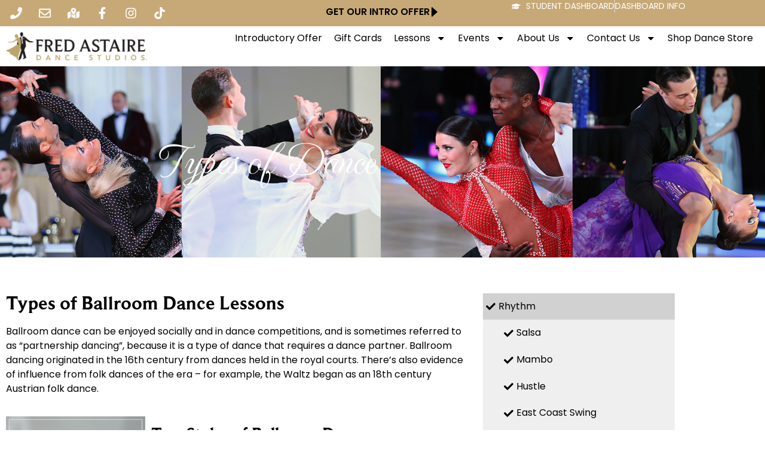

--- FILE ---
content_type: text/html; charset=UTF-8
request_url: https://www.fredastaire.com/richmond-shortpump/types-of-dance/
body_size: 36074
content:
<!doctype html><html lang="en-US" prefix="og: https://ogp.me/ns#"><head><meta charset="UTF-8"><meta name="viewport" content="width=device-width, initial-scale=1"><link rel="profile" href="https://gmpg.org/xfn/11"><title>Types of Ballroom Dance - Richmond - Short Pump</title><link rel="preload" data-rocket-preload as="style" href="https://fonts.googleapis.com/css2?family=Open+Sans&#038;display=swap" /><style id="" media="print" onload="this.media='all'">/* cyrillic-ext */
@font-face {
  font-family: 'Open Sans';
  font-style: normal;
  font-weight: 400;
  font-stretch: 100%;
  font-display: swap;
  src: url(/fonts.gstatic.com/s/opensans/v44/memSYaGs126MiZpBA-UvWbX2vVnXBbObj2OVZyOOSr4dVJWUgsjZ0B4taVIUwaEQbjB_mQ.woff2) format('woff2');
  unicode-range: U+0460-052F, U+1C80-1C8A, U+20B4, U+2DE0-2DFF, U+A640-A69F, U+FE2E-FE2F;
}
/* cyrillic */
@font-face {
  font-family: 'Open Sans';
  font-style: normal;
  font-weight: 400;
  font-stretch: 100%;
  font-display: swap;
  src: url(/fonts.gstatic.com/s/opensans/v44/memSYaGs126MiZpBA-UvWbX2vVnXBbObj2OVZyOOSr4dVJWUgsjZ0B4kaVIUwaEQbjB_mQ.woff2) format('woff2');
  unicode-range: U+0301, U+0400-045F, U+0490-0491, U+04B0-04B1, U+2116;
}
/* greek-ext */
@font-face {
  font-family: 'Open Sans';
  font-style: normal;
  font-weight: 400;
  font-stretch: 100%;
  font-display: swap;
  src: url(/fonts.gstatic.com/s/opensans/v44/memSYaGs126MiZpBA-UvWbX2vVnXBbObj2OVZyOOSr4dVJWUgsjZ0B4saVIUwaEQbjB_mQ.woff2) format('woff2');
  unicode-range: U+1F00-1FFF;
}
/* greek */
@font-face {
  font-family: 'Open Sans';
  font-style: normal;
  font-weight: 400;
  font-stretch: 100%;
  font-display: swap;
  src: url(/fonts.gstatic.com/s/opensans/v44/memSYaGs126MiZpBA-UvWbX2vVnXBbObj2OVZyOOSr4dVJWUgsjZ0B4jaVIUwaEQbjB_mQ.woff2) format('woff2');
  unicode-range: U+0370-0377, U+037A-037F, U+0384-038A, U+038C, U+038E-03A1, U+03A3-03FF;
}
/* hebrew */
@font-face {
  font-family: 'Open Sans';
  font-style: normal;
  font-weight: 400;
  font-stretch: 100%;
  font-display: swap;
  src: url(/fonts.gstatic.com/s/opensans/v44/memSYaGs126MiZpBA-UvWbX2vVnXBbObj2OVZyOOSr4dVJWUgsjZ0B4iaVIUwaEQbjB_mQ.woff2) format('woff2');
  unicode-range: U+0307-0308, U+0590-05FF, U+200C-2010, U+20AA, U+25CC, U+FB1D-FB4F;
}
/* math */
@font-face {
  font-family: 'Open Sans';
  font-style: normal;
  font-weight: 400;
  font-stretch: 100%;
  font-display: swap;
  src: url(/fonts.gstatic.com/s/opensans/v44/memSYaGs126MiZpBA-UvWbX2vVnXBbObj2OVZyOOSr4dVJWUgsjZ0B5caVIUwaEQbjB_mQ.woff2) format('woff2');
  unicode-range: U+0302-0303, U+0305, U+0307-0308, U+0310, U+0312, U+0315, U+031A, U+0326-0327, U+032C, U+032F-0330, U+0332-0333, U+0338, U+033A, U+0346, U+034D, U+0391-03A1, U+03A3-03A9, U+03B1-03C9, U+03D1, U+03D5-03D6, U+03F0-03F1, U+03F4-03F5, U+2016-2017, U+2034-2038, U+203C, U+2040, U+2043, U+2047, U+2050, U+2057, U+205F, U+2070-2071, U+2074-208E, U+2090-209C, U+20D0-20DC, U+20E1, U+20E5-20EF, U+2100-2112, U+2114-2115, U+2117-2121, U+2123-214F, U+2190, U+2192, U+2194-21AE, U+21B0-21E5, U+21F1-21F2, U+21F4-2211, U+2213-2214, U+2216-22FF, U+2308-230B, U+2310, U+2319, U+231C-2321, U+2336-237A, U+237C, U+2395, U+239B-23B7, U+23D0, U+23DC-23E1, U+2474-2475, U+25AF, U+25B3, U+25B7, U+25BD, U+25C1, U+25CA, U+25CC, U+25FB, U+266D-266F, U+27C0-27FF, U+2900-2AFF, U+2B0E-2B11, U+2B30-2B4C, U+2BFE, U+3030, U+FF5B, U+FF5D, U+1D400-1D7FF, U+1EE00-1EEFF;
}
/* symbols */
@font-face {
  font-family: 'Open Sans';
  font-style: normal;
  font-weight: 400;
  font-stretch: 100%;
  font-display: swap;
  src: url(/fonts.gstatic.com/s/opensans/v44/memSYaGs126MiZpBA-UvWbX2vVnXBbObj2OVZyOOSr4dVJWUgsjZ0B5OaVIUwaEQbjB_mQ.woff2) format('woff2');
  unicode-range: U+0001-000C, U+000E-001F, U+007F-009F, U+20DD-20E0, U+20E2-20E4, U+2150-218F, U+2190, U+2192, U+2194-2199, U+21AF, U+21E6-21F0, U+21F3, U+2218-2219, U+2299, U+22C4-22C6, U+2300-243F, U+2440-244A, U+2460-24FF, U+25A0-27BF, U+2800-28FF, U+2921-2922, U+2981, U+29BF, U+29EB, U+2B00-2BFF, U+4DC0-4DFF, U+FFF9-FFFB, U+10140-1018E, U+10190-1019C, U+101A0, U+101D0-101FD, U+102E0-102FB, U+10E60-10E7E, U+1D2C0-1D2D3, U+1D2E0-1D37F, U+1F000-1F0FF, U+1F100-1F1AD, U+1F1E6-1F1FF, U+1F30D-1F30F, U+1F315, U+1F31C, U+1F31E, U+1F320-1F32C, U+1F336, U+1F378, U+1F37D, U+1F382, U+1F393-1F39F, U+1F3A7-1F3A8, U+1F3AC-1F3AF, U+1F3C2, U+1F3C4-1F3C6, U+1F3CA-1F3CE, U+1F3D4-1F3E0, U+1F3ED, U+1F3F1-1F3F3, U+1F3F5-1F3F7, U+1F408, U+1F415, U+1F41F, U+1F426, U+1F43F, U+1F441-1F442, U+1F444, U+1F446-1F449, U+1F44C-1F44E, U+1F453, U+1F46A, U+1F47D, U+1F4A3, U+1F4B0, U+1F4B3, U+1F4B9, U+1F4BB, U+1F4BF, U+1F4C8-1F4CB, U+1F4D6, U+1F4DA, U+1F4DF, U+1F4E3-1F4E6, U+1F4EA-1F4ED, U+1F4F7, U+1F4F9-1F4FB, U+1F4FD-1F4FE, U+1F503, U+1F507-1F50B, U+1F50D, U+1F512-1F513, U+1F53E-1F54A, U+1F54F-1F5FA, U+1F610, U+1F650-1F67F, U+1F687, U+1F68D, U+1F691, U+1F694, U+1F698, U+1F6AD, U+1F6B2, U+1F6B9-1F6BA, U+1F6BC, U+1F6C6-1F6CF, U+1F6D3-1F6D7, U+1F6E0-1F6EA, U+1F6F0-1F6F3, U+1F6F7-1F6FC, U+1F700-1F7FF, U+1F800-1F80B, U+1F810-1F847, U+1F850-1F859, U+1F860-1F887, U+1F890-1F8AD, U+1F8B0-1F8BB, U+1F8C0-1F8C1, U+1F900-1F90B, U+1F93B, U+1F946, U+1F984, U+1F996, U+1F9E9, U+1FA00-1FA6F, U+1FA70-1FA7C, U+1FA80-1FA89, U+1FA8F-1FAC6, U+1FACE-1FADC, U+1FADF-1FAE9, U+1FAF0-1FAF8, U+1FB00-1FBFF;
}
/* vietnamese */
@font-face {
  font-family: 'Open Sans';
  font-style: normal;
  font-weight: 400;
  font-stretch: 100%;
  font-display: swap;
  src: url(/fonts.gstatic.com/s/opensans/v44/memSYaGs126MiZpBA-UvWbX2vVnXBbObj2OVZyOOSr4dVJWUgsjZ0B4vaVIUwaEQbjB_mQ.woff2) format('woff2');
  unicode-range: U+0102-0103, U+0110-0111, U+0128-0129, U+0168-0169, U+01A0-01A1, U+01AF-01B0, U+0300-0301, U+0303-0304, U+0308-0309, U+0323, U+0329, U+1EA0-1EF9, U+20AB;
}
/* latin-ext */
@font-face {
  font-family: 'Open Sans';
  font-style: normal;
  font-weight: 400;
  font-stretch: 100%;
  font-display: swap;
  src: url(/fonts.gstatic.com/s/opensans/v44/memSYaGs126MiZpBA-UvWbX2vVnXBbObj2OVZyOOSr4dVJWUgsjZ0B4uaVIUwaEQbjB_mQ.woff2) format('woff2');
  unicode-range: U+0100-02BA, U+02BD-02C5, U+02C7-02CC, U+02CE-02D7, U+02DD-02FF, U+0304, U+0308, U+0329, U+1D00-1DBF, U+1E00-1E9F, U+1EF2-1EFF, U+2020, U+20A0-20AB, U+20AD-20C0, U+2113, U+2C60-2C7F, U+A720-A7FF;
}
/* latin */
@font-face {
  font-family: 'Open Sans';
  font-style: normal;
  font-weight: 400;
  font-stretch: 100%;
  font-display: swap;
  src: url(/fonts.gstatic.com/s/opensans/v44/memSYaGs126MiZpBA-UvWbX2vVnXBbObj2OVZyOOSr4dVJWUgsjZ0B4gaVIUwaEQbjA.woff2) format('woff2');
  unicode-range: U+0000-00FF, U+0131, U+0152-0153, U+02BB-02BC, U+02C6, U+02DA, U+02DC, U+0304, U+0308, U+0329, U+2000-206F, U+20AC, U+2122, U+2191, U+2193, U+2212, U+2215, U+FEFF, U+FFFD;
}
</style><noscript><link rel="stylesheet" href="https://fonts.googleapis.com/css2?family=Open+Sans&#038;display=swap" /></noscript><link rel="preload" data-rocket-preload as="image" href="https://www.fredastaire.com/richmond-shortpump/wp-content/uploads/sites/416/2023/11/types-of-dance-ban.jpg" fetchpriority="high"><meta name="description" content="Ballroom dance can be enjoyed socially and in dance competitions, and is sometimes referred to as “partnership dancing”, because it is a type of dance that"/><meta name="robots" content="follow, index, max-snippet:-1, max-video-preview:-1, max-image-preview:large"/><link rel="canonical" href="https://www.fredastaire.com/richmond-shortpump/types-of-dance/" /><meta property="og:locale" content="en_US" /><meta property="og:type" content="article" /><meta property="og:title" content="Types of Ballroom Dance - Richmond - Short Pump" /><meta property="og:description" content="Ballroom dance can be enjoyed socially and in dance competitions, and is sometimes referred to as “partnership dancing”, because it is a type of dance that" /><meta property="og:url" content="https://www.fredastaire.com/richmond-shortpump/types-of-dance/" /><meta property="og:site_name" content="Fred Astaire Dance Studios - Richmond Short Pump" /><meta property="og:updated_time" content="2025-02-04T10:24:07-05:00" /><meta property="og:image" content="https://www.fredastaire.com/richmond-shortpump/wp-content/uploads/sites/416/2023/11/fred-astaire-dance-studio32.jpg" /><meta property="og:image:secure_url" content="https://www.fredastaire.com/richmond-shortpump/wp-content/uploads/sites/416/2023/11/fred-astaire-dance-studio32.jpg" /><meta property="og:image:width" content="270" /><meta property="og:image:height" content="270" /><meta property="og:image:alt" content="Types of Ballroom Dance" /><meta property="og:image:type" content="image/jpeg" /><meta property="article:published_time" content="2025-02-04T10:07:31-05:00" /><meta property="article:modified_time" content="2025-02-04T10:24:07-05:00" /><meta name="twitter:card" content="summary_large_image" /><meta name="twitter:title" content="Types of Ballroom Dance - Richmond - Short Pump" /><meta name="twitter:description" content="Ballroom dance can be enjoyed socially and in dance competitions, and is sometimes referred to as “partnership dancing”, because it is a type of dance that" /><meta name="twitter:image" content="https://www.fredastaire.com/richmond-shortpump/wp-content/uploads/sites/416/2023/11/fred-astaire-dance-studio32.jpg" /><meta name="twitter:label1" content="Time to read" /><meta name="twitter:data1" content="3 minutes" /> <script type="application/ld+json" class="rank-math-schema-pro">{"@context":"https://schema.org","@graph":[{"@type":"Organization","@id":"https://www.fredastaire.com/richmond-shortpump/#organization","name":"Fred Astaire Dance Studios - Richmond Short Pump","logo":{"@type":"ImageObject","@id":"https://www.fredastaire.com/richmond-shortpump/#logo","url":"https://www.fredastaire.com/richmond-shortpump/wp-content/uploads/sites/416/2018/12/logo-150x99.png","contentUrl":"https://www.fredastaire.com/richmond-shortpump/wp-content/uploads/sites/416/2018/12/logo-150x99.png","caption":"Fred Astaire Dance Studios - Richmond Short Pump","inLanguage":"en-US"}},{"@type":"WebSite","@id":"https://www.fredastaire.com/richmond-shortpump/#website","url":"https://www.fredastaire.com/richmond-shortpump","name":"Fred Astaire Dance Studios - Richmond Short Pump","publisher":{"@id":"https://www.fredastaire.com/richmond-shortpump/#organization"},"inLanguage":"en-US"},{"@type":"ImageObject","@id":"https://www.fredastaire.com/richmond-shortpump/wp-content/uploads/sites/416/2023/11/fred-astaire-dance-studio32.jpg","url":"https://www.fredastaire.com/richmond-shortpump/wp-content/uploads/sites/416/2023/11/fred-astaire-dance-studio32.jpg","width":"200","height":"200","inLanguage":"en-US"},{"@type":"WebPage","@id":"https://www.fredastaire.com/richmond-shortpump/types-of-dance/#webpage","url":"https://www.fredastaire.com/richmond-shortpump/types-of-dance/","name":"Types of Ballroom Dance - Richmond - Short Pump","datePublished":"2025-02-04T10:07:31-05:00","dateModified":"2025-02-04T10:24:07-05:00","isPartOf":{"@id":"https://www.fredastaire.com/richmond-shortpump/#website"},"primaryImageOfPage":{"@id":"https://www.fredastaire.com/richmond-shortpump/wp-content/uploads/sites/416/2023/11/fred-astaire-dance-studio32.jpg"},"inLanguage":"en-US"},{"@type":"Person","@id":"https://www.fredastaire.com/richmond-shortpump/author/szdrojewski/","name":"szdrojewski","url":"https://www.fredastaire.com/richmond-shortpump/author/szdrojewski/","image":{"@type":"ImageObject","@id":"https://secure.gravatar.com/avatar/d4e5227887673da6308df24d56ce8d6f865bc73caee29920678c8049715a230a?s=96&amp;d=mm&amp;r=g","url":"https://secure.gravatar.com/avatar/d4e5227887673da6308df24d56ce8d6f865bc73caee29920678c8049715a230a?s=96&amp;d=mm&amp;r=g","caption":"szdrojewski","inLanguage":"en-US"},"worksFor":{"@id":"https://www.fredastaire.com/richmond-shortpump/#organization"}},{"@type":"Article","headline":"Types of Ballroom Dance - Richmond - Short Pump","datePublished":"2025-02-04T10:07:31-05:00","dateModified":"2025-02-04T10:24:07-05:00","author":{"@id":"https://www.fredastaire.com/richmond-shortpump/author/szdrojewski/","name":"szdrojewski"},"publisher":{"@id":"https://www.fredastaire.com/richmond-shortpump/#organization"},"description":"Ballroom dance can be enjoyed socially and in dance competitions, and is sometimes referred to as \u201cpartnership dancing\u201d, because it is a type of dance that","name":"Types of Ballroom Dance - Richmond - Short Pump","@id":"https://www.fredastaire.com/richmond-shortpump/types-of-dance/#richSnippet","isPartOf":{"@id":"https://www.fredastaire.com/richmond-shortpump/types-of-dance/#webpage"},"image":{"@id":"https://www.fredastaire.com/richmond-shortpump/wp-content/uploads/sites/416/2023/11/fred-astaire-dance-studio32.jpg"},"inLanguage":"en-US","mainEntityOfPage":{"@id":"https://www.fredastaire.com/richmond-shortpump/types-of-dance/#webpage"}}]}</script> <link rel='dns-prefetch' href='//js.stripe.com' /><link rel='dns-prefetch' href='//www.google.com' /><link rel='dns-prefetch' href='//fonts.googleapis.com' /><link href='https://fonts.gstatic.com' crossorigin rel='preconnect' /><link rel="alternate" type="application/rss+xml" title="Richmond - Short Pump &raquo; Feed" href="https://www.fredastaire.com/richmond-shortpump/feed/" /><link rel="alternate" title="oEmbed (JSON)" type="application/json+oembed" href="https://www.fredastaire.com/richmond-shortpump/wp-json/oembed/1.0/embed?url=https%3A%2F%2Fwww.fredastaire.com%2Frichmond-shortpump%2Ftypes-of-dance%2F" /><link rel="alternate" title="oEmbed (XML)" type="text/xml+oembed" href="https://www.fredastaire.com/richmond-shortpump/wp-json/oembed/1.0/embed?url=https%3A%2F%2Fwww.fredastaire.com%2Frichmond-shortpump%2Ftypes-of-dance%2F&#038;format=xml" /><style id='wp-img-auto-sizes-contain-inline-css'>img:is([sizes=auto i],[sizes^="auto," i]){contain-intrinsic-size:3000px 1500px}
/*# sourceURL=wp-img-auto-sizes-contain-inline-css */</style><link rel='stylesheet' id='sbr_styles-css' href='https://www.fredastaire.com/richmond-shortpump/wp-content/plugins/reviews-feed-pro/assets/css/sbr-styles.min.css?ver=2.3.0' media='all' /><style id='wp-emoji-styles-inline-css'>img.wp-smiley, img.emoji {
		display: inline !important;
		border: none !important;
		box-shadow: none !important;
		height: 1em !important;
		width: 1em !important;
		margin: 0 0.07em !important;
		vertical-align: -0.1em !important;
		background: none !important;
		padding: 0 !important;
	}
/*# sourceURL=wp-emoji-styles-inline-css */</style><style id='classic-theme-styles-inline-css'>/*! This file is auto-generated */
.wp-block-button__link{color:#fff;background-color:#32373c;border-radius:9999px;box-shadow:none;text-decoration:none;padding:calc(.667em + 2px) calc(1.333em + 2px);font-size:1.125em}.wp-block-file__button{background:#32373c;color:#fff;text-decoration:none}
/*# sourceURL=/wp-includes/css/classic-themes.min.css */</style><style id='global-styles-inline-css'>:root{--wp--preset--aspect-ratio--square: 1;--wp--preset--aspect-ratio--4-3: 4/3;--wp--preset--aspect-ratio--3-4: 3/4;--wp--preset--aspect-ratio--3-2: 3/2;--wp--preset--aspect-ratio--2-3: 2/3;--wp--preset--aspect-ratio--16-9: 16/9;--wp--preset--aspect-ratio--9-16: 9/16;--wp--preset--color--black: #000000;--wp--preset--color--cyan-bluish-gray: #abb8c3;--wp--preset--color--white: #ffffff;--wp--preset--color--pale-pink: #f78da7;--wp--preset--color--vivid-red: #cf2e2e;--wp--preset--color--luminous-vivid-orange: #ff6900;--wp--preset--color--luminous-vivid-amber: #fcb900;--wp--preset--color--light-green-cyan: #7bdcb5;--wp--preset--color--vivid-green-cyan: #00d084;--wp--preset--color--pale-cyan-blue: #8ed1fc;--wp--preset--color--vivid-cyan-blue: #0693e3;--wp--preset--color--vivid-purple: #9b51e0;--wp--preset--gradient--vivid-cyan-blue-to-vivid-purple: linear-gradient(135deg,rgb(6,147,227) 0%,rgb(155,81,224) 100%);--wp--preset--gradient--light-green-cyan-to-vivid-green-cyan: linear-gradient(135deg,rgb(122,220,180) 0%,rgb(0,208,130) 100%);--wp--preset--gradient--luminous-vivid-amber-to-luminous-vivid-orange: linear-gradient(135deg,rgb(252,185,0) 0%,rgb(255,105,0) 100%);--wp--preset--gradient--luminous-vivid-orange-to-vivid-red: linear-gradient(135deg,rgb(255,105,0) 0%,rgb(207,46,46) 100%);--wp--preset--gradient--very-light-gray-to-cyan-bluish-gray: linear-gradient(135deg,rgb(238,238,238) 0%,rgb(169,184,195) 100%);--wp--preset--gradient--cool-to-warm-spectrum: linear-gradient(135deg,rgb(74,234,220) 0%,rgb(151,120,209) 20%,rgb(207,42,186) 40%,rgb(238,44,130) 60%,rgb(251,105,98) 80%,rgb(254,248,76) 100%);--wp--preset--gradient--blush-light-purple: linear-gradient(135deg,rgb(255,206,236) 0%,rgb(152,150,240) 100%);--wp--preset--gradient--blush-bordeaux: linear-gradient(135deg,rgb(254,205,165) 0%,rgb(254,45,45) 50%,rgb(107,0,62) 100%);--wp--preset--gradient--luminous-dusk: linear-gradient(135deg,rgb(255,203,112) 0%,rgb(199,81,192) 50%,rgb(65,88,208) 100%);--wp--preset--gradient--pale-ocean: linear-gradient(135deg,rgb(255,245,203) 0%,rgb(182,227,212) 50%,rgb(51,167,181) 100%);--wp--preset--gradient--electric-grass: linear-gradient(135deg,rgb(202,248,128) 0%,rgb(113,206,126) 100%);--wp--preset--gradient--midnight: linear-gradient(135deg,rgb(2,3,129) 0%,rgb(40,116,252) 100%);--wp--preset--font-size--small: 13px;--wp--preset--font-size--medium: 20px;--wp--preset--font-size--large: 36px;--wp--preset--font-size--x-large: 42px;--wp--preset--spacing--20: 0.44rem;--wp--preset--spacing--30: 0.67rem;--wp--preset--spacing--40: 1rem;--wp--preset--spacing--50: 1.5rem;--wp--preset--spacing--60: 2.25rem;--wp--preset--spacing--70: 3.38rem;--wp--preset--spacing--80: 5.06rem;--wp--preset--shadow--natural: 6px 6px 9px rgba(0, 0, 0, 0.2);--wp--preset--shadow--deep: 12px 12px 50px rgba(0, 0, 0, 0.4);--wp--preset--shadow--sharp: 6px 6px 0px rgba(0, 0, 0, 0.2);--wp--preset--shadow--outlined: 6px 6px 0px -3px rgb(255, 255, 255), 6px 6px rgb(0, 0, 0);--wp--preset--shadow--crisp: 6px 6px 0px rgb(0, 0, 0);}:where(.is-layout-flex){gap: 0.5em;}:where(.is-layout-grid){gap: 0.5em;}body .is-layout-flex{display: flex;}.is-layout-flex{flex-wrap: wrap;align-items: center;}.is-layout-flex > :is(*, div){margin: 0;}body .is-layout-grid{display: grid;}.is-layout-grid > :is(*, div){margin: 0;}:where(.wp-block-columns.is-layout-flex){gap: 2em;}:where(.wp-block-columns.is-layout-grid){gap: 2em;}:where(.wp-block-post-template.is-layout-flex){gap: 1.25em;}:where(.wp-block-post-template.is-layout-grid){gap: 1.25em;}.has-black-color{color: var(--wp--preset--color--black) !important;}.has-cyan-bluish-gray-color{color: var(--wp--preset--color--cyan-bluish-gray) !important;}.has-white-color{color: var(--wp--preset--color--white) !important;}.has-pale-pink-color{color: var(--wp--preset--color--pale-pink) !important;}.has-vivid-red-color{color: var(--wp--preset--color--vivid-red) !important;}.has-luminous-vivid-orange-color{color: var(--wp--preset--color--luminous-vivid-orange) !important;}.has-luminous-vivid-amber-color{color: var(--wp--preset--color--luminous-vivid-amber) !important;}.has-light-green-cyan-color{color: var(--wp--preset--color--light-green-cyan) !important;}.has-vivid-green-cyan-color{color: var(--wp--preset--color--vivid-green-cyan) !important;}.has-pale-cyan-blue-color{color: var(--wp--preset--color--pale-cyan-blue) !important;}.has-vivid-cyan-blue-color{color: var(--wp--preset--color--vivid-cyan-blue) !important;}.has-vivid-purple-color{color: var(--wp--preset--color--vivid-purple) !important;}.has-black-background-color{background-color: var(--wp--preset--color--black) !important;}.has-cyan-bluish-gray-background-color{background-color: var(--wp--preset--color--cyan-bluish-gray) !important;}.has-white-background-color{background-color: var(--wp--preset--color--white) !important;}.has-pale-pink-background-color{background-color: var(--wp--preset--color--pale-pink) !important;}.has-vivid-red-background-color{background-color: var(--wp--preset--color--vivid-red) !important;}.has-luminous-vivid-orange-background-color{background-color: var(--wp--preset--color--luminous-vivid-orange) !important;}.has-luminous-vivid-amber-background-color{background-color: var(--wp--preset--color--luminous-vivid-amber) !important;}.has-light-green-cyan-background-color{background-color: var(--wp--preset--color--light-green-cyan) !important;}.has-vivid-green-cyan-background-color{background-color: var(--wp--preset--color--vivid-green-cyan) !important;}.has-pale-cyan-blue-background-color{background-color: var(--wp--preset--color--pale-cyan-blue) !important;}.has-vivid-cyan-blue-background-color{background-color: var(--wp--preset--color--vivid-cyan-blue) !important;}.has-vivid-purple-background-color{background-color: var(--wp--preset--color--vivid-purple) !important;}.has-black-border-color{border-color: var(--wp--preset--color--black) !important;}.has-cyan-bluish-gray-border-color{border-color: var(--wp--preset--color--cyan-bluish-gray) !important;}.has-white-border-color{border-color: var(--wp--preset--color--white) !important;}.has-pale-pink-border-color{border-color: var(--wp--preset--color--pale-pink) !important;}.has-vivid-red-border-color{border-color: var(--wp--preset--color--vivid-red) !important;}.has-luminous-vivid-orange-border-color{border-color: var(--wp--preset--color--luminous-vivid-orange) !important;}.has-luminous-vivid-amber-border-color{border-color: var(--wp--preset--color--luminous-vivid-amber) !important;}.has-light-green-cyan-border-color{border-color: var(--wp--preset--color--light-green-cyan) !important;}.has-vivid-green-cyan-border-color{border-color: var(--wp--preset--color--vivid-green-cyan) !important;}.has-pale-cyan-blue-border-color{border-color: var(--wp--preset--color--pale-cyan-blue) !important;}.has-vivid-cyan-blue-border-color{border-color: var(--wp--preset--color--vivid-cyan-blue) !important;}.has-vivid-purple-border-color{border-color: var(--wp--preset--color--vivid-purple) !important;}.has-vivid-cyan-blue-to-vivid-purple-gradient-background{background: var(--wp--preset--gradient--vivid-cyan-blue-to-vivid-purple) !important;}.has-light-green-cyan-to-vivid-green-cyan-gradient-background{background: var(--wp--preset--gradient--light-green-cyan-to-vivid-green-cyan) !important;}.has-luminous-vivid-amber-to-luminous-vivid-orange-gradient-background{background: var(--wp--preset--gradient--luminous-vivid-amber-to-luminous-vivid-orange) !important;}.has-luminous-vivid-orange-to-vivid-red-gradient-background{background: var(--wp--preset--gradient--luminous-vivid-orange-to-vivid-red) !important;}.has-very-light-gray-to-cyan-bluish-gray-gradient-background{background: var(--wp--preset--gradient--very-light-gray-to-cyan-bluish-gray) !important;}.has-cool-to-warm-spectrum-gradient-background{background: var(--wp--preset--gradient--cool-to-warm-spectrum) !important;}.has-blush-light-purple-gradient-background{background: var(--wp--preset--gradient--blush-light-purple) !important;}.has-blush-bordeaux-gradient-background{background: var(--wp--preset--gradient--blush-bordeaux) !important;}.has-luminous-dusk-gradient-background{background: var(--wp--preset--gradient--luminous-dusk) !important;}.has-pale-ocean-gradient-background{background: var(--wp--preset--gradient--pale-ocean) !important;}.has-electric-grass-gradient-background{background: var(--wp--preset--gradient--electric-grass) !important;}.has-midnight-gradient-background{background: var(--wp--preset--gradient--midnight) !important;}.has-small-font-size{font-size: var(--wp--preset--font-size--small) !important;}.has-medium-font-size{font-size: var(--wp--preset--font-size--medium) !important;}.has-large-font-size{font-size: var(--wp--preset--font-size--large) !important;}.has-x-large-font-size{font-size: var(--wp--preset--font-size--x-large) !important;}
:where(.wp-block-post-template.is-layout-flex){gap: 1.25em;}:where(.wp-block-post-template.is-layout-grid){gap: 1.25em;}
:where(.wp-block-term-template.is-layout-flex){gap: 1.25em;}:where(.wp-block-term-template.is-layout-grid){gap: 1.25em;}
:where(.wp-block-columns.is-layout-flex){gap: 2em;}:where(.wp-block-columns.is-layout-grid){gap: 2em;}
:root :where(.wp-block-pullquote){font-size: 1.5em;line-height: 1.6;}
/*# sourceURL=global-styles-inline-css */</style><style id='if-so-public-dummy-inline-css'>.lds-dual-ring {
          display: inline-block;
          width: 16px;
          height: 16px;
        }
        .lds-dual-ring:after {
          content: " ";
          display: block;
          width: 16px;
          height: 16px;
          margin: 0px;
          border-radius: 50%;
          border: 3px solid #000;
          border-color: #000 transparent #000 transparent;
          animation: lds-dual-ring 1.2s linear infinite;
        }
        @keyframes lds-dual-ring {
          0% {
            transform: rotate(0deg);
          }
          100% {
            transform: rotate(360deg);
          }
        }
        /*loader 2*/
        .ifso-logo-loader {
            font-size: 20px;
            width: 64px;
            font-family: sans-serif;
            position: relative;
            height: auto;
            font-weight: 800;
        }
        .ifso-logo-loader:before {
            content: '';
            position: absolute;
            left: 30%;
            top: 36%;
            width: 14px;
            height: 22px;
            clip-path: polygon(100% 50%, 0 0, 0 100%);
            background: #fd5b56;
            animation: spinAndMoveArrow 2s infinite;
            height: 9px;
            width: 7px;
        }
        .ifso-logo-loader:after {
            content: "If So";
            word-spacing: 12px;
        }
        @keyframes spinAndMoveArrow {
                40% {
                    transform: rotate(360deg);
                }
    
                60% {
                    transform: translateX(-5px);
                }
    
                80% {
                    transform: translateX(5px);
                }
    
                100% {
                    transform: translateX(0);
                }
        }
        /*Loader 3 - default content*/
        .ifso-default-content-loader{
            display:inline-block;
        }
        
        .ifso-selection-form-onlybtn *{
            display:none;
        }

        .ifso-selection-form-onlybtn button[type="submit"]{
            display:inline-block;
        }
/*# sourceURL=if-so-public-dummy-inline-css */</style><link data-minify="1" rel='stylesheet' id='woocommerce-layout-css' href='https://www.fredastaire.com/richmond-shortpump/wp-content/cache/autoptimize/416/css/autoptimize_single_e98f5279cacaef826050eb2595082e77.css?ver=1769437585' media='all' /><link data-minify="1" rel='stylesheet' id='woocommerce-smallscreen-css' href='https://www.fredastaire.com/richmond-shortpump/wp-content/cache/autoptimize/416/css/autoptimize_single_59d266c0ea580aae1113acb3761f7ad5.css?ver=1769437585' media='only screen and (max-width: 768px)' /><link data-minify="1" rel='stylesheet' id='woocommerce-general-css' href='https://www.fredastaire.com/richmond-shortpump/wp-content/cache/autoptimize/416/css/autoptimize_single_2ec3decf91359c3da4b09ce45b31ca2d.css?ver=1769437585' media='all' /><style id='woocommerce-inline-inline-css'>.woocommerce form .form-row .required { visibility: visible; }
/*# sourceURL=woocommerce-inline-inline-css */</style><link data-minify="1" rel='stylesheet' id='wpecpp-css' href='https://www.fredastaire.com/richmond-shortpump/wp-content/cache/autoptimize/416/css/autoptimize_single_c44ba6463778c45b08a726e968ede042.css?ver=1769437585' media='all' /><link data-minify="1" rel='stylesheet' id='if-so-trigger-events-modal-css' href='https://www.fredastaire.com/richmond-shortpump/wp-content/cache/autoptimize/416/css/autoptimize_single_f99231d2d3d6ba9cf7f9afcf6a103cdc.css?ver=1769437585' media='all' /><link rel='stylesheet' id='dalt-general-css' href='https://www.fredastaire.com/wp-content/plugins/league-table/public/assets/css/general-min.css?ver=2.15' media='all' /><link data-minify="1" rel='stylesheet' id='real-time-validation-plugin-styles-css' href='https://www.fredastaire.com/richmond-shortpump/wp-content/cache/autoptimize/416/css/autoptimize_single_91c19db3d45d05dab313f708243bdfa1.css?ver=1769437585' media='all' /><link rel='stylesheet' id='hello-elementor-css' href='https://www.fredastaire.com/richmond-shortpump/wp-content/themes/fadselementor/style.min.css?ver=2.6.1' media='all' /><link rel='stylesheet' id='hello-elementor-theme-style-css' href='https://www.fredastaire.com/richmond-shortpump/wp-content/themes/fadselementor/theme.min.css?ver=2.6.1' media='all' /><link rel='stylesheet' id='elementor-frontend-css' href='https://www.fredastaire.com/richmond-shortpump/wp-content/uploads/sites/416/elementor/css/custom-frontend.min.css?ver=1769437584' media='all' /><style id='elementor-frontend-inline-css'>@-webkit-keyframes ha_fadeIn{0%{opacity:0}to{opacity:1}}@keyframes ha_fadeIn{0%{opacity:0}to{opacity:1}}@-webkit-keyframes ha_zoomIn{0%{opacity:0;-webkit-transform:scale3d(.3,.3,.3);transform:scale3d(.3,.3,.3)}50%{opacity:1}}@keyframes ha_zoomIn{0%{opacity:0;-webkit-transform:scale3d(.3,.3,.3);transform:scale3d(.3,.3,.3)}50%{opacity:1}}@-webkit-keyframes ha_rollIn{0%{opacity:0;-webkit-transform:translate3d(-100%,0,0) rotate3d(0,0,1,-120deg);transform:translate3d(-100%,0,0) rotate3d(0,0,1,-120deg)}to{opacity:1}}@keyframes ha_rollIn{0%{opacity:0;-webkit-transform:translate3d(-100%,0,0) rotate3d(0,0,1,-120deg);transform:translate3d(-100%,0,0) rotate3d(0,0,1,-120deg)}to{opacity:1}}@-webkit-keyframes ha_bounce{0%,20%,53%,to{-webkit-animation-timing-function:cubic-bezier(.215,.61,.355,1);animation-timing-function:cubic-bezier(.215,.61,.355,1)}40%,43%{-webkit-transform:translate3d(0,-30px,0) scaleY(1.1);transform:translate3d(0,-30px,0) scaleY(1.1);-webkit-animation-timing-function:cubic-bezier(.755,.05,.855,.06);animation-timing-function:cubic-bezier(.755,.05,.855,.06)}70%{-webkit-transform:translate3d(0,-15px,0) scaleY(1.05);transform:translate3d(0,-15px,0) scaleY(1.05);-webkit-animation-timing-function:cubic-bezier(.755,.05,.855,.06);animation-timing-function:cubic-bezier(.755,.05,.855,.06)}80%{-webkit-transition-timing-function:cubic-bezier(.215,.61,.355,1);transition-timing-function:cubic-bezier(.215,.61,.355,1);-webkit-transform:translate3d(0,0,0) scaleY(.95);transform:translate3d(0,0,0) scaleY(.95)}90%{-webkit-transform:translate3d(0,-4px,0) scaleY(1.02);transform:translate3d(0,-4px,0) scaleY(1.02)}}@keyframes ha_bounce{0%,20%,53%,to{-webkit-animation-timing-function:cubic-bezier(.215,.61,.355,1);animation-timing-function:cubic-bezier(.215,.61,.355,1)}40%,43%{-webkit-transform:translate3d(0,-30px,0) scaleY(1.1);transform:translate3d(0,-30px,0) scaleY(1.1);-webkit-animation-timing-function:cubic-bezier(.755,.05,.855,.06);animation-timing-function:cubic-bezier(.755,.05,.855,.06)}70%{-webkit-transform:translate3d(0,-15px,0) scaleY(1.05);transform:translate3d(0,-15px,0) scaleY(1.05);-webkit-animation-timing-function:cubic-bezier(.755,.05,.855,.06);animation-timing-function:cubic-bezier(.755,.05,.855,.06)}80%{-webkit-transition-timing-function:cubic-bezier(.215,.61,.355,1);transition-timing-function:cubic-bezier(.215,.61,.355,1);-webkit-transform:translate3d(0,0,0) scaleY(.95);transform:translate3d(0,0,0) scaleY(.95)}90%{-webkit-transform:translate3d(0,-4px,0) scaleY(1.02);transform:translate3d(0,-4px,0) scaleY(1.02)}}@-webkit-keyframes ha_bounceIn{0%,20%,40%,60%,80%,to{-webkit-animation-timing-function:cubic-bezier(.215,.61,.355,1);animation-timing-function:cubic-bezier(.215,.61,.355,1)}0%{opacity:0;-webkit-transform:scale3d(.3,.3,.3);transform:scale3d(.3,.3,.3)}20%{-webkit-transform:scale3d(1.1,1.1,1.1);transform:scale3d(1.1,1.1,1.1)}40%{-webkit-transform:scale3d(.9,.9,.9);transform:scale3d(.9,.9,.9)}60%{opacity:1;-webkit-transform:scale3d(1.03,1.03,1.03);transform:scale3d(1.03,1.03,1.03)}80%{-webkit-transform:scale3d(.97,.97,.97);transform:scale3d(.97,.97,.97)}to{opacity:1}}@keyframes ha_bounceIn{0%,20%,40%,60%,80%,to{-webkit-animation-timing-function:cubic-bezier(.215,.61,.355,1);animation-timing-function:cubic-bezier(.215,.61,.355,1)}0%{opacity:0;-webkit-transform:scale3d(.3,.3,.3);transform:scale3d(.3,.3,.3)}20%{-webkit-transform:scale3d(1.1,1.1,1.1);transform:scale3d(1.1,1.1,1.1)}40%{-webkit-transform:scale3d(.9,.9,.9);transform:scale3d(.9,.9,.9)}60%{opacity:1;-webkit-transform:scale3d(1.03,1.03,1.03);transform:scale3d(1.03,1.03,1.03)}80%{-webkit-transform:scale3d(.97,.97,.97);transform:scale3d(.97,.97,.97)}to{opacity:1}}@-webkit-keyframes ha_flipInX{0%{opacity:0;-webkit-transform:perspective(400px) rotate3d(1,0,0,90deg);transform:perspective(400px) rotate3d(1,0,0,90deg);-webkit-animation-timing-function:ease-in;animation-timing-function:ease-in}40%{-webkit-transform:perspective(400px) rotate3d(1,0,0,-20deg);transform:perspective(400px) rotate3d(1,0,0,-20deg);-webkit-animation-timing-function:ease-in;animation-timing-function:ease-in}60%{opacity:1;-webkit-transform:perspective(400px) rotate3d(1,0,0,10deg);transform:perspective(400px) rotate3d(1,0,0,10deg)}80%{-webkit-transform:perspective(400px) rotate3d(1,0,0,-5deg);transform:perspective(400px) rotate3d(1,0,0,-5deg)}}@keyframes ha_flipInX{0%{opacity:0;-webkit-transform:perspective(400px) rotate3d(1,0,0,90deg);transform:perspective(400px) rotate3d(1,0,0,90deg);-webkit-animation-timing-function:ease-in;animation-timing-function:ease-in}40%{-webkit-transform:perspective(400px) rotate3d(1,0,0,-20deg);transform:perspective(400px) rotate3d(1,0,0,-20deg);-webkit-animation-timing-function:ease-in;animation-timing-function:ease-in}60%{opacity:1;-webkit-transform:perspective(400px) rotate3d(1,0,0,10deg);transform:perspective(400px) rotate3d(1,0,0,10deg)}80%{-webkit-transform:perspective(400px) rotate3d(1,0,0,-5deg);transform:perspective(400px) rotate3d(1,0,0,-5deg)}}@-webkit-keyframes ha_flipInY{0%{opacity:0;-webkit-transform:perspective(400px) rotate3d(0,1,0,90deg);transform:perspective(400px) rotate3d(0,1,0,90deg);-webkit-animation-timing-function:ease-in;animation-timing-function:ease-in}40%{-webkit-transform:perspective(400px) rotate3d(0,1,0,-20deg);transform:perspective(400px) rotate3d(0,1,0,-20deg);-webkit-animation-timing-function:ease-in;animation-timing-function:ease-in}60%{opacity:1;-webkit-transform:perspective(400px) rotate3d(0,1,0,10deg);transform:perspective(400px) rotate3d(0,1,0,10deg)}80%{-webkit-transform:perspective(400px) rotate3d(0,1,0,-5deg);transform:perspective(400px) rotate3d(0,1,0,-5deg)}}@keyframes ha_flipInY{0%{opacity:0;-webkit-transform:perspective(400px) rotate3d(0,1,0,90deg);transform:perspective(400px) rotate3d(0,1,0,90deg);-webkit-animation-timing-function:ease-in;animation-timing-function:ease-in}40%{-webkit-transform:perspective(400px) rotate3d(0,1,0,-20deg);transform:perspective(400px) rotate3d(0,1,0,-20deg);-webkit-animation-timing-function:ease-in;animation-timing-function:ease-in}60%{opacity:1;-webkit-transform:perspective(400px) rotate3d(0,1,0,10deg);transform:perspective(400px) rotate3d(0,1,0,10deg)}80%{-webkit-transform:perspective(400px) rotate3d(0,1,0,-5deg);transform:perspective(400px) rotate3d(0,1,0,-5deg)}}@-webkit-keyframes ha_swing{20%{-webkit-transform:rotate3d(0,0,1,15deg);transform:rotate3d(0,0,1,15deg)}40%{-webkit-transform:rotate3d(0,0,1,-10deg);transform:rotate3d(0,0,1,-10deg)}60%{-webkit-transform:rotate3d(0,0,1,5deg);transform:rotate3d(0,0,1,5deg)}80%{-webkit-transform:rotate3d(0,0,1,-5deg);transform:rotate3d(0,0,1,-5deg)}}@keyframes ha_swing{20%{-webkit-transform:rotate3d(0,0,1,15deg);transform:rotate3d(0,0,1,15deg)}40%{-webkit-transform:rotate3d(0,0,1,-10deg);transform:rotate3d(0,0,1,-10deg)}60%{-webkit-transform:rotate3d(0,0,1,5deg);transform:rotate3d(0,0,1,5deg)}80%{-webkit-transform:rotate3d(0,0,1,-5deg);transform:rotate3d(0,0,1,-5deg)}}@-webkit-keyframes ha_slideInDown{0%{visibility:visible;-webkit-transform:translate3d(0,-100%,0);transform:translate3d(0,-100%,0)}}@keyframes ha_slideInDown{0%{visibility:visible;-webkit-transform:translate3d(0,-100%,0);transform:translate3d(0,-100%,0)}}@-webkit-keyframes ha_slideInUp{0%{visibility:visible;-webkit-transform:translate3d(0,100%,0);transform:translate3d(0,100%,0)}}@keyframes ha_slideInUp{0%{visibility:visible;-webkit-transform:translate3d(0,100%,0);transform:translate3d(0,100%,0)}}@-webkit-keyframes ha_slideInLeft{0%{visibility:visible;-webkit-transform:translate3d(-100%,0,0);transform:translate3d(-100%,0,0)}}@keyframes ha_slideInLeft{0%{visibility:visible;-webkit-transform:translate3d(-100%,0,0);transform:translate3d(-100%,0,0)}}@-webkit-keyframes ha_slideInRight{0%{visibility:visible;-webkit-transform:translate3d(100%,0,0);transform:translate3d(100%,0,0)}}@keyframes ha_slideInRight{0%{visibility:visible;-webkit-transform:translate3d(100%,0,0);transform:translate3d(100%,0,0)}}.ha_fadeIn{-webkit-animation-name:ha_fadeIn;animation-name:ha_fadeIn}.ha_zoomIn{-webkit-animation-name:ha_zoomIn;animation-name:ha_zoomIn}.ha_rollIn{-webkit-animation-name:ha_rollIn;animation-name:ha_rollIn}.ha_bounce{-webkit-transform-origin:center bottom;-ms-transform-origin:center bottom;transform-origin:center bottom;-webkit-animation-name:ha_bounce;animation-name:ha_bounce}.ha_bounceIn{-webkit-animation-name:ha_bounceIn;animation-name:ha_bounceIn;-webkit-animation-duration:.75s;-webkit-animation-duration:calc(var(--animate-duration)*.75);animation-duration:.75s;animation-duration:calc(var(--animate-duration)*.75)}.ha_flipInX,.ha_flipInY{-webkit-animation-name:ha_flipInX;animation-name:ha_flipInX;-webkit-backface-visibility:visible!important;backface-visibility:visible!important}.ha_flipInY{-webkit-animation-name:ha_flipInY;animation-name:ha_flipInY}.ha_swing{-webkit-transform-origin:top center;-ms-transform-origin:top center;transform-origin:top center;-webkit-animation-name:ha_swing;animation-name:ha_swing}.ha_slideInDown{-webkit-animation-name:ha_slideInDown;animation-name:ha_slideInDown}.ha_slideInUp{-webkit-animation-name:ha_slideInUp;animation-name:ha_slideInUp}.ha_slideInLeft{-webkit-animation-name:ha_slideInLeft;animation-name:ha_slideInLeft}.ha_slideInRight{-webkit-animation-name:ha_slideInRight;animation-name:ha_slideInRight}.ha-css-transform-yes{-webkit-transition-duration:var(--ha-tfx-transition-duration, .2s);transition-duration:var(--ha-tfx-transition-duration, .2s);-webkit-transition-property:-webkit-transform;transition-property:transform;transition-property:transform,-webkit-transform;-webkit-transform:translate(var(--ha-tfx-translate-x, 0),var(--ha-tfx-translate-y, 0)) scale(var(--ha-tfx-scale-x, 1),var(--ha-tfx-scale-y, 1)) skew(var(--ha-tfx-skew-x, 0),var(--ha-tfx-skew-y, 0)) rotateX(var(--ha-tfx-rotate-x, 0)) rotateY(var(--ha-tfx-rotate-y, 0)) rotateZ(var(--ha-tfx-rotate-z, 0));transform:translate(var(--ha-tfx-translate-x, 0),var(--ha-tfx-translate-y, 0)) scale(var(--ha-tfx-scale-x, 1),var(--ha-tfx-scale-y, 1)) skew(var(--ha-tfx-skew-x, 0),var(--ha-tfx-skew-y, 0)) rotateX(var(--ha-tfx-rotate-x, 0)) rotateY(var(--ha-tfx-rotate-y, 0)) rotateZ(var(--ha-tfx-rotate-z, 0))}.ha-css-transform-yes:hover{-webkit-transform:translate(var(--ha-tfx-translate-x-hover, var(--ha-tfx-translate-x, 0)),var(--ha-tfx-translate-y-hover, var(--ha-tfx-translate-y, 0))) scale(var(--ha-tfx-scale-x-hover, var(--ha-tfx-scale-x, 1)),var(--ha-tfx-scale-y-hover, var(--ha-tfx-scale-y, 1))) skew(var(--ha-tfx-skew-x-hover, var(--ha-tfx-skew-x, 0)),var(--ha-tfx-skew-y-hover, var(--ha-tfx-skew-y, 0))) rotateX(var(--ha-tfx-rotate-x-hover, var(--ha-tfx-rotate-x, 0))) rotateY(var(--ha-tfx-rotate-y-hover, var(--ha-tfx-rotate-y, 0))) rotateZ(var(--ha-tfx-rotate-z-hover, var(--ha-tfx-rotate-z, 0)));transform:translate(var(--ha-tfx-translate-x-hover, var(--ha-tfx-translate-x, 0)),var(--ha-tfx-translate-y-hover, var(--ha-tfx-translate-y, 0))) scale(var(--ha-tfx-scale-x-hover, var(--ha-tfx-scale-x, 1)),var(--ha-tfx-scale-y-hover, var(--ha-tfx-scale-y, 1))) skew(var(--ha-tfx-skew-x-hover, var(--ha-tfx-skew-x, 0)),var(--ha-tfx-skew-y-hover, var(--ha-tfx-skew-y, 0))) rotateX(var(--ha-tfx-rotate-x-hover, var(--ha-tfx-rotate-x, 0))) rotateY(var(--ha-tfx-rotate-y-hover, var(--ha-tfx-rotate-y, 0))) rotateZ(var(--ha-tfx-rotate-z-hover, var(--ha-tfx-rotate-z, 0)))}.happy-addon>.elementor-widget-container{word-wrap:break-word;overflow-wrap:break-word}.happy-addon>.elementor-widget-container,.happy-addon>.elementor-widget-container *{-webkit-box-sizing:border-box;box-sizing:border-box}.happy-addon:not(:has(.elementor-widget-container)),.happy-addon:not(:has(.elementor-widget-container)) *{-webkit-box-sizing:border-box;box-sizing:border-box;word-wrap:break-word;overflow-wrap:break-word}.happy-addon p:empty{display:none}.happy-addon .elementor-inline-editing{min-height:auto!important}.happy-addon-pro img{max-width:100%;height:auto;-o-object-fit:cover;object-fit:cover}.ha-screen-reader-text{position:absolute;overflow:hidden;clip:rect(1px,1px,1px,1px);margin:-1px;padding:0;width:1px;height:1px;border:0;word-wrap:normal!important;-webkit-clip-path:inset(50%);clip-path:inset(50%)}.ha-has-bg-overlay>.elementor-widget-container{position:relative;z-index:1}.ha-has-bg-overlay>.elementor-widget-container:before{position:absolute;top:0;left:0;z-index:-1;width:100%;height:100%;content:""}.ha-has-bg-overlay:not(:has(.elementor-widget-container)){position:relative;z-index:1}.ha-has-bg-overlay:not(:has(.elementor-widget-container)):before{position:absolute;top:0;left:0;z-index:-1;width:100%;height:100%;content:""}.ha-popup--is-enabled .ha-js-popup,.ha-popup--is-enabled .ha-js-popup img{cursor:-webkit-zoom-in!important;cursor:zoom-in!important}.mfp-wrap .mfp-arrow,.mfp-wrap .mfp-close{background-color:transparent}.mfp-wrap .mfp-arrow:focus,.mfp-wrap .mfp-close:focus{outline-width:thin}.ha-advanced-tooltip-enable{position:relative;cursor:pointer;--ha-tooltip-arrow-color:black;--ha-tooltip-arrow-distance:0}.ha-advanced-tooltip-enable .ha-advanced-tooltip-content{position:absolute;z-index:999;display:none;padding:5px 0;width:120px;height:auto;border-radius:6px;background-color:#000;color:#fff;text-align:center;opacity:0}.ha-advanced-tooltip-enable .ha-advanced-tooltip-content::after{position:absolute;border-width:5px;border-style:solid;content:""}.ha-advanced-tooltip-enable .ha-advanced-tooltip-content.no-arrow::after{visibility:hidden}.ha-advanced-tooltip-enable .ha-advanced-tooltip-content.show{display:inline-block;opacity:1}.ha-advanced-tooltip-enable.ha-advanced-tooltip-top .ha-advanced-tooltip-content,body[data-elementor-device-mode=tablet] .ha-advanced-tooltip-enable.ha-advanced-tooltip-tablet-top .ha-advanced-tooltip-content{top:unset;right:0;bottom:calc(101% + var(--ha-tooltip-arrow-distance));left:0;margin:0 auto}.ha-advanced-tooltip-enable.ha-advanced-tooltip-top .ha-advanced-tooltip-content::after,body[data-elementor-device-mode=tablet] .ha-advanced-tooltip-enable.ha-advanced-tooltip-tablet-top .ha-advanced-tooltip-content::after{top:100%;right:unset;bottom:unset;left:50%;border-color:var(--ha-tooltip-arrow-color) transparent transparent transparent;-webkit-transform:translateX(-50%);-ms-transform:translateX(-50%);transform:translateX(-50%)}.ha-advanced-tooltip-enable.ha-advanced-tooltip-bottom .ha-advanced-tooltip-content,body[data-elementor-device-mode=tablet] .ha-advanced-tooltip-enable.ha-advanced-tooltip-tablet-bottom .ha-advanced-tooltip-content{top:calc(101% + var(--ha-tooltip-arrow-distance));right:0;bottom:unset;left:0;margin:0 auto}.ha-advanced-tooltip-enable.ha-advanced-tooltip-bottom .ha-advanced-tooltip-content::after,body[data-elementor-device-mode=tablet] .ha-advanced-tooltip-enable.ha-advanced-tooltip-tablet-bottom .ha-advanced-tooltip-content::after{top:unset;right:unset;bottom:100%;left:50%;border-color:transparent transparent var(--ha-tooltip-arrow-color) transparent;-webkit-transform:translateX(-50%);-ms-transform:translateX(-50%);transform:translateX(-50%)}.ha-advanced-tooltip-enable.ha-advanced-tooltip-left .ha-advanced-tooltip-content,body[data-elementor-device-mode=tablet] .ha-advanced-tooltip-enable.ha-advanced-tooltip-tablet-left .ha-advanced-tooltip-content{top:50%;right:calc(101% + var(--ha-tooltip-arrow-distance));bottom:unset;left:unset;-webkit-transform:translateY(-50%);-ms-transform:translateY(-50%);transform:translateY(-50%)}.ha-advanced-tooltip-enable.ha-advanced-tooltip-left .ha-advanced-tooltip-content::after,body[data-elementor-device-mode=tablet] .ha-advanced-tooltip-enable.ha-advanced-tooltip-tablet-left .ha-advanced-tooltip-content::after{top:50%;right:unset;bottom:unset;left:100%;border-color:transparent transparent transparent var(--ha-tooltip-arrow-color);-webkit-transform:translateY(-50%);-ms-transform:translateY(-50%);transform:translateY(-50%)}.ha-advanced-tooltip-enable.ha-advanced-tooltip-right .ha-advanced-tooltip-content,body[data-elementor-device-mode=tablet] .ha-advanced-tooltip-enable.ha-advanced-tooltip-tablet-right .ha-advanced-tooltip-content{top:50%;right:unset;bottom:unset;left:calc(101% + var(--ha-tooltip-arrow-distance));-webkit-transform:translateY(-50%);-ms-transform:translateY(-50%);transform:translateY(-50%)}.ha-advanced-tooltip-enable.ha-advanced-tooltip-right .ha-advanced-tooltip-content::after,body[data-elementor-device-mode=tablet] .ha-advanced-tooltip-enable.ha-advanced-tooltip-tablet-right .ha-advanced-tooltip-content::after{top:50%;right:100%;bottom:unset;left:unset;border-color:transparent var(--ha-tooltip-arrow-color) transparent transparent;-webkit-transform:translateY(-50%);-ms-transform:translateY(-50%);transform:translateY(-50%)}body[data-elementor-device-mode=mobile] .ha-advanced-tooltip-enable.ha-advanced-tooltip-mobile-top .ha-advanced-tooltip-content{top:unset;right:0;bottom:calc(101% + var(--ha-tooltip-arrow-distance));left:0;margin:0 auto}body[data-elementor-device-mode=mobile] .ha-advanced-tooltip-enable.ha-advanced-tooltip-mobile-top .ha-advanced-tooltip-content::after{top:100%;right:unset;bottom:unset;left:50%;border-color:var(--ha-tooltip-arrow-color) transparent transparent transparent;-webkit-transform:translateX(-50%);-ms-transform:translateX(-50%);transform:translateX(-50%)}body[data-elementor-device-mode=mobile] .ha-advanced-tooltip-enable.ha-advanced-tooltip-mobile-bottom .ha-advanced-tooltip-content{top:calc(101% + var(--ha-tooltip-arrow-distance));right:0;bottom:unset;left:0;margin:0 auto}body[data-elementor-device-mode=mobile] .ha-advanced-tooltip-enable.ha-advanced-tooltip-mobile-bottom .ha-advanced-tooltip-content::after{top:unset;right:unset;bottom:100%;left:50%;border-color:transparent transparent var(--ha-tooltip-arrow-color) transparent;-webkit-transform:translateX(-50%);-ms-transform:translateX(-50%);transform:translateX(-50%)}body[data-elementor-device-mode=mobile] .ha-advanced-tooltip-enable.ha-advanced-tooltip-mobile-left .ha-advanced-tooltip-content{top:50%;right:calc(101% + var(--ha-tooltip-arrow-distance));bottom:unset;left:unset;-webkit-transform:translateY(-50%);-ms-transform:translateY(-50%);transform:translateY(-50%)}body[data-elementor-device-mode=mobile] .ha-advanced-tooltip-enable.ha-advanced-tooltip-mobile-left .ha-advanced-tooltip-content::after{top:50%;right:unset;bottom:unset;left:100%;border-color:transparent transparent transparent var(--ha-tooltip-arrow-color);-webkit-transform:translateY(-50%);-ms-transform:translateY(-50%);transform:translateY(-50%)}body[data-elementor-device-mode=mobile] .ha-advanced-tooltip-enable.ha-advanced-tooltip-mobile-right .ha-advanced-tooltip-content{top:50%;right:unset;bottom:unset;left:calc(101% + var(--ha-tooltip-arrow-distance));-webkit-transform:translateY(-50%);-ms-transform:translateY(-50%);transform:translateY(-50%)}body[data-elementor-device-mode=mobile] .ha-advanced-tooltip-enable.ha-advanced-tooltip-mobile-right .ha-advanced-tooltip-content::after{top:50%;right:100%;bottom:unset;left:unset;border-color:transparent var(--ha-tooltip-arrow-color) transparent transparent;-webkit-transform:translateY(-50%);-ms-transform:translateY(-50%);transform:translateY(-50%)}body.elementor-editor-active .happy-addon.ha-gravityforms .gform_wrapper{display:block!important}.ha-scroll-to-top-wrap.ha-scroll-to-top-hide{display:none}.ha-scroll-to-top-wrap.edit-mode,.ha-scroll-to-top-wrap.single-page-off{display:none!important}.ha-scroll-to-top-button{position:fixed;right:15px;bottom:15px;z-index:9999;display:-webkit-box;display:-webkit-flex;display:-ms-flexbox;display:flex;-webkit-box-align:center;-webkit-align-items:center;align-items:center;-ms-flex-align:center;-webkit-box-pack:center;-ms-flex-pack:center;-webkit-justify-content:center;justify-content:center;width:50px;height:50px;border-radius:50px;background-color:#5636d1;color:#fff;text-align:center;opacity:1;cursor:pointer;-webkit-transition:all .3s;transition:all .3s}.ha-scroll-to-top-button i{color:#fff;font-size:16px}.ha-scroll-to-top-button:hover{background-color:#e2498a}.ha-particle-wrapper{position:absolute;top:0;left:0;width:100%;height:100%}.ha-floating-element{position:fixed;z-index:999}.ha-floating-element-align-top-left .ha-floating-element{top:0;left:0}.ha-floating-element-align-top-right .ha-floating-element{top:0;right:0}.ha-floating-element-align-top-center .ha-floating-element{top:0;left:50%;-webkit-transform:translateX(-50%);-ms-transform:translateX(-50%);transform:translateX(-50%)}.ha-floating-element-align-middle-left .ha-floating-element{top:50%;left:0;-webkit-transform:translateY(-50%);-ms-transform:translateY(-50%);transform:translateY(-50%)}.ha-floating-element-align-middle-right .ha-floating-element{top:50%;right:0;-webkit-transform:translateY(-50%);-ms-transform:translateY(-50%);transform:translateY(-50%)}.ha-floating-element-align-bottom-left .ha-floating-element{bottom:0;left:0}.ha-floating-element-align-bottom-right .ha-floating-element{right:0;bottom:0}.ha-floating-element-align-bottom-center .ha-floating-element{bottom:0;left:50%;-webkit-transform:translateX(-50%);-ms-transform:translateX(-50%);transform:translateX(-50%)}.ha-editor-placeholder{padding:20px;border:5px double #f1f1f1;background:#f8f8f8;text-align:center;opacity:.5}.ha-editor-placeholder-title{margin-top:0;margin-bottom:8px;font-weight:700;font-size:16px}.ha-editor-placeholder-content{margin:0;font-size:12px}.ha-p-relative{position:relative}.ha-p-absolute{position:absolute}.ha-p-fixed{position:fixed}.ha-w-1{width:1%}.ha-h-1{height:1%}.ha-w-2{width:2%}.ha-h-2{height:2%}.ha-w-3{width:3%}.ha-h-3{height:3%}.ha-w-4{width:4%}.ha-h-4{height:4%}.ha-w-5{width:5%}.ha-h-5{height:5%}.ha-w-6{width:6%}.ha-h-6{height:6%}.ha-w-7{width:7%}.ha-h-7{height:7%}.ha-w-8{width:8%}.ha-h-8{height:8%}.ha-w-9{width:9%}.ha-h-9{height:9%}.ha-w-10{width:10%}.ha-h-10{height:10%}.ha-w-11{width:11%}.ha-h-11{height:11%}.ha-w-12{width:12%}.ha-h-12{height:12%}.ha-w-13{width:13%}.ha-h-13{height:13%}.ha-w-14{width:14%}.ha-h-14{height:14%}.ha-w-15{width:15%}.ha-h-15{height:15%}.ha-w-16{width:16%}.ha-h-16{height:16%}.ha-w-17{width:17%}.ha-h-17{height:17%}.ha-w-18{width:18%}.ha-h-18{height:18%}.ha-w-19{width:19%}.ha-h-19{height:19%}.ha-w-20{width:20%}.ha-h-20{height:20%}.ha-w-21{width:21%}.ha-h-21{height:21%}.ha-w-22{width:22%}.ha-h-22{height:22%}.ha-w-23{width:23%}.ha-h-23{height:23%}.ha-w-24{width:24%}.ha-h-24{height:24%}.ha-w-25{width:25%}.ha-h-25{height:25%}.ha-w-26{width:26%}.ha-h-26{height:26%}.ha-w-27{width:27%}.ha-h-27{height:27%}.ha-w-28{width:28%}.ha-h-28{height:28%}.ha-w-29{width:29%}.ha-h-29{height:29%}.ha-w-30{width:30%}.ha-h-30{height:30%}.ha-w-31{width:31%}.ha-h-31{height:31%}.ha-w-32{width:32%}.ha-h-32{height:32%}.ha-w-33{width:33%}.ha-h-33{height:33%}.ha-w-34{width:34%}.ha-h-34{height:34%}.ha-w-35{width:35%}.ha-h-35{height:35%}.ha-w-36{width:36%}.ha-h-36{height:36%}.ha-w-37{width:37%}.ha-h-37{height:37%}.ha-w-38{width:38%}.ha-h-38{height:38%}.ha-w-39{width:39%}.ha-h-39{height:39%}.ha-w-40{width:40%}.ha-h-40{height:40%}.ha-w-41{width:41%}.ha-h-41{height:41%}.ha-w-42{width:42%}.ha-h-42{height:42%}.ha-w-43{width:43%}.ha-h-43{height:43%}.ha-w-44{width:44%}.ha-h-44{height:44%}.ha-w-45{width:45%}.ha-h-45{height:45%}.ha-w-46{width:46%}.ha-h-46{height:46%}.ha-w-47{width:47%}.ha-h-47{height:47%}.ha-w-48{width:48%}.ha-h-48{height:48%}.ha-w-49{width:49%}.ha-h-49{height:49%}.ha-w-50{width:50%}.ha-h-50{height:50%}.ha-w-51{width:51%}.ha-h-51{height:51%}.ha-w-52{width:52%}.ha-h-52{height:52%}.ha-w-53{width:53%}.ha-h-53{height:53%}.ha-w-54{width:54%}.ha-h-54{height:54%}.ha-w-55{width:55%}.ha-h-55{height:55%}.ha-w-56{width:56%}.ha-h-56{height:56%}.ha-w-57{width:57%}.ha-h-57{height:57%}.ha-w-58{width:58%}.ha-h-58{height:58%}.ha-w-59{width:59%}.ha-h-59{height:59%}.ha-w-60{width:60%}.ha-h-60{height:60%}.ha-w-61{width:61%}.ha-h-61{height:61%}.ha-w-62{width:62%}.ha-h-62{height:62%}.ha-w-63{width:63%}.ha-h-63{height:63%}.ha-w-64{width:64%}.ha-h-64{height:64%}.ha-w-65{width:65%}.ha-h-65{height:65%}.ha-w-66{width:66%}.ha-h-66{height:66%}.ha-w-67{width:67%}.ha-h-67{height:67%}.ha-w-68{width:68%}.ha-h-68{height:68%}.ha-w-69{width:69%}.ha-h-69{height:69%}.ha-w-70{width:70%}.ha-h-70{height:70%}.ha-w-71{width:71%}.ha-h-71{height:71%}.ha-w-72{width:72%}.ha-h-72{height:72%}.ha-w-73{width:73%}.ha-h-73{height:73%}.ha-w-74{width:74%}.ha-h-74{height:74%}.ha-w-75{width:75%}.ha-h-75{height:75%}.ha-w-76{width:76%}.ha-h-76{height:76%}.ha-w-77{width:77%}.ha-h-77{height:77%}.ha-w-78{width:78%}.ha-h-78{height:78%}.ha-w-79{width:79%}.ha-h-79{height:79%}.ha-w-80{width:80%}.ha-h-80{height:80%}.ha-w-81{width:81%}.ha-h-81{height:81%}.ha-w-82{width:82%}.ha-h-82{height:82%}.ha-w-83{width:83%}.ha-h-83{height:83%}.ha-w-84{width:84%}.ha-h-84{height:84%}.ha-w-85{width:85%}.ha-h-85{height:85%}.ha-w-86{width:86%}.ha-h-86{height:86%}.ha-w-87{width:87%}.ha-h-87{height:87%}.ha-w-88{width:88%}.ha-h-88{height:88%}.ha-w-89{width:89%}.ha-h-89{height:89%}.ha-w-90{width:90%}.ha-h-90{height:90%}.ha-w-91{width:91%}.ha-h-91{height:91%}.ha-w-92{width:92%}.ha-h-92{height:92%}.ha-w-93{width:93%}.ha-h-93{height:93%}.ha-w-94{width:94%}.ha-h-94{height:94%}.ha-w-95{width:95%}.ha-h-95{height:95%}.ha-w-96{width:96%}.ha-h-96{height:96%}.ha-w-97{width:97%}.ha-h-97{height:97%}.ha-w-98{width:98%}.ha-h-98{height:98%}.ha-w-99{width:99%}.ha-h-99{height:99%}.ha-multi-layer-parallax--yes .ha-multi-layer-parallax img,.ha-w-100{width:100%}.ha-h-100{height:100%}.ha-flex{display:-webkit-box!important;display:-webkit-flex!important;display:-ms-flexbox!important;display:flex!important}.ha-flex-inline{display:-webkit-inline-box!important;display:-webkit-inline-flex!important;display:-ms-inline-flexbox!important;display:inline-flex!important}.ha-flex-x-start{-webkit-box-pack:start;-ms-flex-pack:start;-webkit-justify-content:flex-start;justify-content:flex-start}.ha-flex-x-end{-webkit-box-pack:end;-ms-flex-pack:end;-webkit-justify-content:flex-end;justify-content:flex-end}.ha-flex-x-between{-webkit-box-pack:justify;-ms-flex-pack:justify;-webkit-justify-content:space-between;justify-content:space-between}.ha-flex-x-around{-ms-flex-pack:distribute;-webkit-justify-content:space-around;justify-content:space-around}.ha-flex-x-even{-webkit-box-pack:space-evenly;-ms-flex-pack:space-evenly;-webkit-justify-content:space-evenly;justify-content:space-evenly}.ha-flex-x-center{-webkit-box-pack:center;-ms-flex-pack:center;-webkit-justify-content:center;justify-content:center}.ha-flex-y-top{-webkit-box-align:start;-webkit-align-items:flex-start;align-items:flex-start;-ms-flex-align:start}.ha-flex-y-center{-webkit-box-align:center;-webkit-align-items:center;align-items:center;-ms-flex-align:center}.ha-flex-y-bottom{-webkit-box-align:end;-webkit-align-items:flex-end;align-items:flex-end;-ms-flex-align:end}.ha-multi-layer-parallax--yes .ha-multi-layer-parallax{position:absolute;display:block;background-repeat:no-repeat}.ha-multi-layer-parallax--yes .ha-multi-layer-parallax-left{left:0}.ha-multi-layer-parallax--yes .ha-multi-layer-parallax-center{left:50%}.ha-multi-layer-parallax--yes .ha-multi-layer-parallax-right{right:0}.ha-multi-layer-parallax--yes .ha-multi-layer-parallax-top{top:0}.ha-multi-layer-parallax--yes .ha-multi-layer-parallax-vcenter{top:50%}.ha-multi-layer-parallax--yes .ha-multi-layer-parallax-vcenter:not(.ha-multi-layer-parallax-center){-webkit-transform:translateY(-50%);-ms-transform:translateY(-50%);transform:translateY(-50%)}.ha-multi-layer-parallax--yes .ha-multi-layer-parallax-center.ha-multi-layer-parallax-vcenter{-webkit-transform:translate(-50%,-50%);-ms-transform:translate(-50%,-50%);transform:translate(-50%,-50%)}.ha-multi-layer-parallax--yes .ha-multi-layer-parallax-bottom{bottom:0}
/*# sourceURL=elementor-frontend-inline-css */</style><link rel='stylesheet' id='elementor-post-7406-css' href='https://www.fredastaire.com/richmond-shortpump/wp-content/cache/autoptimize/416/css/autoptimize_single_112e0c0a2fdb9abc5fbe1ed590633497.css?ver=1769437584' media='all' /><link rel='stylesheet' id='widget-social-icons-css' href='https://www.fredastaire.com/richmond-shortpump/wp-content/plugins/elementor/assets/css/widget-social-icons.min.css?ver=3.34.2' media='all' /><link rel='stylesheet' id='e-apple-webkit-css' href='https://www.fredastaire.com/richmond-shortpump/wp-content/uploads/sites/416/elementor/css/custom-apple-webkit.min.css?ver=1769437584' media='all' /><link rel='stylesheet' id='widget-icon-list-css' href='https://www.fredastaire.com/richmond-shortpump/wp-content/uploads/sites/416/elementor/css/custom-widget-icon-list.min.css?ver=1769437584' media='all' /><link rel='stylesheet' id='widget-image-css' href='https://www.fredastaire.com/richmond-shortpump/wp-content/plugins/elementor/assets/css/widget-image.min.css?ver=3.34.2' media='all' /><link rel='stylesheet' id='widget-nav-menu-css' href='https://www.fredastaire.com/richmond-shortpump/wp-content/uploads/sites/416/elementor/css/custom-pro-widget-nav-menu.min.css?ver=1769437584' media='all' /><link rel='stylesheet' id='widget-heading-css' href='https://www.fredastaire.com/richmond-shortpump/wp-content/plugins/elementor/assets/css/widget-heading.min.css?ver=3.34.2' media='all' /><link rel='stylesheet' id='widget-off-canvas-css' href='https://www.fredastaire.com/richmond-shortpump/wp-content/plugins/elementor-pro/assets/css/widget-off-canvas.min.css?ver=3.34.0' media='all' /><link rel='stylesheet' id='e-sticky-css' href='https://www.fredastaire.com/richmond-shortpump/wp-content/plugins/elementor-pro/assets/css/modules/sticky.min.css?ver=3.34.0' media='all' /><link data-minify="1" rel='stylesheet' id='amelia-elementor-widget-font-css' href='https://www.fredastaire.com/richmond-shortpump/wp-content/cache/autoptimize/416/css/autoptimize_single_57ab0cc4afbfd7098e4c747b2c875c59.css?ver=1769437585' media='all' /><link data-minify="1" rel='stylesheet' id='font-awesome-5-all-css' href='https://www.fredastaire.com/richmond-shortpump/wp-content/cache/min/416/richmond-shortpump/wp-content/plugins/elementor/assets/lib/font-awesome/css/all.min.css?ver=1769437585' media='all' /><link rel='stylesheet' id='font-awesome-4-shim-css' href='https://www.fredastaire.com/richmond-shortpump/wp-content/plugins/elementor/assets/lib/font-awesome/css/v4-shims.min.css?ver=3.34.2' media='all' /><link rel='stylesheet' id='elementor-post-8096-css' href='https://www.fredastaire.com/richmond-shortpump/wp-content/cache/autoptimize/416/css/autoptimize_single_2558fc3129150d6dc214b93bc973bd66.css?ver=1769461061' media='all' /><link rel='stylesheet' id='elementor-post-7489-css' href='https://www.fredastaire.com/richmond-shortpump/wp-content/cache/autoptimize/416/css/autoptimize_single_c4d998e9d437093b848adde502cd0461.css?ver=1769437584' media='all' /><link data-minify="1" rel='stylesheet' id='happy-icons-css' href='https://www.fredastaire.com/richmond-shortpump/wp-content/cache/min/416/richmond-shortpump/wp-content/plugins/happy-elementor-addons/assets/fonts/style.min.css?ver=1769437585' media='all' /><link data-minify="1" rel='stylesheet' id='font-awesome-css' href='https://www.fredastaire.com/richmond-shortpump/wp-content/cache/min/416/richmond-shortpump/wp-content/plugins/elementor/assets/lib/font-awesome/css/font-awesome.min.css?ver=1769437585' media='all' /><link rel='stylesheet' id='elementor-post-7486-css' href='https://www.fredastaire.com/richmond-shortpump/wp-content/cache/autoptimize/416/css/autoptimize_single_913f6b7fa96c99d9cbd1f50231194a73.css?ver=1769437585' media='all' /><link data-minify="1" rel='stylesheet' id='elementor-gf-local-poppins-css' href='https://www.fredastaire.com/richmond-shortpump/wp-content/cache/autoptimize/416/css/autoptimize_single_2f516176d84d539b0e07e3388fbbca2f.css?ver=1769437585' media='all' /><link data-minify="1" rel='stylesheet' id='elementor-gf-local-nunitosans-css' href='https://www.fredastaire.com/richmond-shortpump/wp-content/cache/autoptimize/416/css/autoptimize_single_652d7f64dc10039e676b37e3d27aaf13.css?ver=1769437585' media='all' /><link data-minify="1" rel='stylesheet' id='elementor-icons-shared-0-css' href='https://www.fredastaire.com/richmond-shortpump/wp-content/cache/min/416/richmond-shortpump/wp-content/plugins/happy-elementor-addons/assets/fonts/style.min.css?ver=1769437585' media='all' /><link data-minify="1" rel='stylesheet' id='elementor-icons-happy-icons-css' href='https://www.fredastaire.com/richmond-shortpump/wp-content/cache/min/416/richmond-shortpump/wp-content/plugins/happy-elementor-addons/assets/fonts/style.min.css?ver=1769437585' media='all' /><link data-minify="1" rel='stylesheet' id='elementor-icons-shared-1-css' href='https://www.fredastaire.com/richmond-shortpump/wp-content/cache/min/416/richmond-shortpump/wp-content/plugins/happy-elementor-addons/assets/fonts/huge-icons/huge-icons.min.css?ver=1769437585' media='all' /><link data-minify="1" rel='stylesheet' id='elementor-icons-huge-icons-css' href='https://www.fredastaire.com/richmond-shortpump/wp-content/cache/min/416/richmond-shortpump/wp-content/plugins/happy-elementor-addons/assets/fonts/huge-icons/huge-icons.min.css?ver=1769437585' media='all' /> <script src="https://www.fredastaire.com/richmond-shortpump/wp-includes/js/jquery/jquery.min.js?ver=3.7.1" id="jquery-core-js"></script> <script src="https://www.fredastaire.com/richmond-shortpump/wp-includes/js/jquery/jquery-migrate.min.js?ver=3.4.1" id="jquery-migrate-js" data-rocket-defer defer></script> <script defer id="if-so-js-before" src="[data-uri]"></script> <script data-minify="1" src="https://www.fredastaire.com/richmond-shortpump/wp-content/cache/autoptimize/416/js/autoptimize_single_e630ca55f1d37095d190ebb2b61bba43.js?ver=1753970524" id="if-so-js" data-rocket-defer defer></script> <script defer id="if-so-js-after" src="[data-uri]"></script> <script src="https://www.fredastaire.com/richmond-shortpump/wp-content/plugins/woocommerce/assets/js/jquery-blockui/jquery.blockUI.min.js?ver=2.7.0-wc.10.4.3" id="wc-jquery-blockui-js" defer data-wp-strategy="defer"></script> <script src="https://www.fredastaire.com/richmond-shortpump/wp-content/plugins/woocommerce/assets/js/js-cookie/js.cookie.min.js?ver=2.1.4-wc.10.4.3" id="wc-js-cookie-js" defer data-wp-strategy="defer"></script> <script defer id="woocommerce-js-extra" src="[data-uri]"></script> <script src="https://www.fredastaire.com/richmond-shortpump/wp-content/plugins/woocommerce/assets/js/frontend/woocommerce.min.js?ver=10.4.3" id="woocommerce-js" defer data-wp-strategy="defer"></script> <script data-minify="1" src="https://www.fredastaire.com/richmond-shortpump/wp-content/cache/autoptimize/416/js/autoptimize_single_7ce675a8e55711518dd815d03b2b6898.js?ver=1754060742" id="if-so-countdown-js" data-rocket-defer defer></script> <script data-minify="1" src="https://www.fredastaire.com/richmond-shortpump/wp-content/cache/autoptimize/416/js/autoptimize_single_4b773ee2fa5aadd8456c51e5b9a9bdd7.js?ver=1754060742" id="if-so-bulks-js" data-rocket-defer defer></script> <script data-minify="1" src="https://www.fredastaire.com/richmond-shortpump/wp-content/cache/autoptimize/416/js/autoptimize_single_7f4136e57ac744f52bbf0ea5916f9c8b.js?ver=1754060742" id="if-so-trigger-events-modal-js" data-rocket-defer defer></script> <script data-minify="1" src="https://www.fredastaire.com/richmond-shortpump/wp-content/cache/autoptimize/416/js/autoptimize_single_de09679fd57f6fa16ac22254ba20b615.js?ver=1754060742" id="if-so-trigger-events-js" data-rocket-defer defer></script> <script data-minify="1" src="https://www.fredastaire.com/richmond-shortpump/wp-content/cache/autoptimize/416/js/autoptimize_single_6f13d19086ad6dfeba410e79c8a882a3.js?ver=1749748100" id="real-time-validation-live-validation-js" data-rocket-defer defer></script> <script data-minify="1" src="https://www.fredastaire.com/richmond-shortpump/wp-content/cache/autoptimize/416/js/autoptimize_single_0c1eb7032e74a52756b45c906a38534b.js?ver=1749748100" id="real-time-validation-plugin-script-js" data-rocket-defer defer></script> <script data-minify="1" src="https://www.fredastaire.com/richmond-shortpump/wp-content/cache/autoptimize/416/js/autoptimize_single_15789964f754d8bb1c1943c26445219c.js?ver=1749748100" id="real-time-validation-plugin-defaiult-skin-js-js" data-rocket-defer defer></script> <script src="https://www.fredastaire.com/richmond-shortpump/wp-content/plugins/elementor/assets/lib/font-awesome/js/v4-shims.min.js?ver=3.34.2" id="font-awesome-4-shim-js" data-rocket-defer defer></script> <script src="https://www.fredastaire.com/richmond-shortpump/wp-content/plugins/happy-elementor-addons/assets/vendor/dom-purify/purify.min.js?ver=3.1.6" id="dom-purify-js" data-rocket-defer defer></script> <link rel="https://api.w.org/" href="https://www.fredastaire.com/richmond-shortpump/wp-json/" /><link rel="alternate" title="JSON" type="application/json" href="https://www.fredastaire.com/richmond-shortpump/wp-json/wp/v2/pages/8096" /><link rel="EditURI" type="application/rsd+xml" title="RSD" href="https://www.fredastaire.com/richmond-shortpump/xmlrpc.php?rsd" /><meta name="generator" content="WordPress 6.9" /><link rel='shortlink' href='https://www.fredastaire.com/richmond-shortpump/?p=8096' /><style>ifsoCountdownWrapper{
                display: table;
                position: relative;
                width: max-content;
                white-space: nowrap;
            }
            ifsoCountdownWrapper .nodisplay{
                display: none;
            }
            ifsoCountdownWrapper .ifso-countdown-container{
                position: relative;
                display: inline-block;
            }
            ifsoCountdownWrapper .ifso-countdown-label{
                display: inline-block;
                font-size: 65%;
            }
            ifsoCountdownWrapper[labels_pos='bottom'] .ifso-countdown-label{
                position: absolute;
                top: 70%;
                left: -20%;
            }</style><noscript><style>.woocommerce-product-gallery{ opacity: 1 !important; }</style></noscript><meta name="generator" content="Elementor 3.34.2; features: e_font_icon_svg, additional_custom_breakpoints; settings: css_print_method-external, google_font-enabled, font_display-swap"><style>.e-con.e-parent:nth-of-type(n+4):not(.e-lazyloaded):not(.e-no-lazyload),
				.e-con.e-parent:nth-of-type(n+4):not(.e-lazyloaded):not(.e-no-lazyload) * {
					background-image: none !important;
				}
				@media screen and (max-height: 1024px) {
					.e-con.e-parent:nth-of-type(n+3):not(.e-lazyloaded):not(.e-no-lazyload),
					.e-con.e-parent:nth-of-type(n+3):not(.e-lazyloaded):not(.e-no-lazyload) * {
						background-image: none !important;
					}
				}
				@media screen and (max-height: 640px) {
					.e-con.e-parent:nth-of-type(n+2):not(.e-lazyloaded):not(.e-no-lazyload),
					.e-con.e-parent:nth-of-type(n+2):not(.e-lazyloaded):not(.e-no-lazyload) * {
						background-image: none !important;
					}
				}</style> <script defer src="[data-uri]"></script>  
  <script defer src="[data-uri]"></script> 	  <script defer src="https://www.googletagmanager.com/gtag/js?id=AW-16749133341"></script> <script defer src="[data-uri]"></script>  <script defer src="[data-uri]"></script>  <script defer src="https://www.googletagmanager.com/gtag/js?id=AW-16778751989"></script> <script defer src="[data-uri]"></script>  <script defer src="[data-uri]"></script> </head><body class="wp-singular page-template-default page page-id-8096 wp-custom-logo wp-theme-fadselementor theme-fadselementor woocommerce-no-js elementor-default elementor-kit-7406 elementor-page elementor-page-8096"> <noscript><iframe src="https://www.googletagmanager.com/ns.html?id=GTM-TM84V69"
height="0" width="0" style="display:none;visibility:hidden"></iframe></noscript> <noscript><iframe src="https://www.googletagmanager.com/ns.html?id=GTM-WNRVVVS"
height="0" width="0" style="display:none;visibility:hidden"></iframe></noscript> <noscript><iframe src="https://www.googletagmanager.com/ns.html?id=GTM-MPLNJW5L"
height="0" width="0" style="display:none;visibility:hidden"></iframe></noscript> <a class="skip-link screen-reader-text" href="#content"> Skip to content</a><header data-elementor-type="header" data-elementor-id="7489" class="elementor elementor-7489 elementor-location-header" data-elementor-settings="{&quot;ha_cmc_init_switcher&quot;:&quot;no&quot;}" data-elementor-post-type="elementor_library"><div class="elementor-element elementor-element-41a150c0 e-con-full elementor-hidden-tablet elementor-hidden-mobile e-flex e-con e-parent" data-id="41a150c0" data-element_type="container" data-settings="{&quot;_ha_eqh_enable&quot;:false}"><div class="elementor-element elementor-element-3f6b2b8d e-con-full e-flex e-con e-child" data-id="3f6b2b8d" data-element_type="container" data-settings="{&quot;background_background&quot;:&quot;classic&quot;,&quot;_ha_eqh_enable&quot;:false}"><div class="elementor-element elementor-element-55ee6bd5 e-con-full e-flex e-con e-child" data-id="55ee6bd5" data-element_type="container" data-settings="{&quot;_ha_eqh_enable&quot;:false}"><div class="elementor-element elementor-element-7a20d846 e-grid-align-left elementor-shape-square e-grid-align-mobile-center elementor-widget__width-inherit e-grid-align-tablet-center elementor-widget-tablet__width-inherit elementor-grid-0 elementor-widget elementor-widget-social-icons" data-id="7a20d846" data-element_type="widget" data-widget_type="social-icons.default"><div class="elementor-widget-container"><div class="elementor-social-icons-wrapper elementor-grid" role="list"> <span class="elementor-grid-item" role="listitem"> <a class="elementor-icon elementor-social-icon elementor-social-icon-phone elementor-repeater-item-1356900" href="tel:+1804-457-6543" target="_blank"> <span class="elementor-screen-only">Phone</span> <svg aria-hidden="true" class="e-font-icon-svg e-fas-phone" viewBox="0 0 512 512" xmlns="http://www.w3.org/2000/svg"><path d="M493.4 24.6l-104-24c-11.3-2.6-22.9 3.3-27.5 13.9l-48 112c-4.2 9.8-1.4 21.3 6.9 28l60.6 49.6c-36 76.7-98.9 140.5-177.2 177.2l-49.6-60.6c-6.8-8.3-18.2-11.1-28-6.9l-112 48C3.9 366.5-2 378.1.6 389.4l24 104C27.1 504.2 36.7 512 48 512c256.1 0 464-207.5 464-464 0-11.2-7.7-20.9-18.6-23.4z"></path></svg> </a> </span> <span class="elementor-grid-item" role="listitem"> <a class="elementor-icon elementor-social-icon elementor-social-icon-envelope elementor-repeater-item-5646027" href="/cdn-cgi/l/email-protection#384b50574a4c484d5548785e4a5d5c594b4c59514a5d165b5755" target="_blank"> <span class="elementor-screen-only">Envelope</span> <svg aria-hidden="true" class="e-font-icon-svg e-far-envelope" viewBox="0 0 512 512" xmlns="http://www.w3.org/2000/svg"><path d="M464 64H48C21.49 64 0 85.49 0 112v288c0 26.51 21.49 48 48 48h416c26.51 0 48-21.49 48-48V112c0-26.51-21.49-48-48-48zm0 48v40.805c-22.422 18.259-58.168 46.651-134.587 106.49-16.841 13.247-50.201 45.072-73.413 44.701-23.208.375-56.579-31.459-73.413-44.701C106.18 199.465 70.425 171.067 48 152.805V112h416zM48 400V214.398c22.914 18.251 55.409 43.862 104.938 82.646 21.857 17.205 60.134 55.186 103.062 54.955 42.717.231 80.509-37.199 103.053-54.947 49.528-38.783 82.032-64.401 104.947-82.653V400H48z"></path></svg> </a> </span> <span class="elementor-grid-item" role="listitem"> <a class="elementor-icon elementor-social-icon elementor-social-icon-map-marked-alt elementor-repeater-item-96bd910" href="https://maps.app.goo.gl/jREKfJhKfeDMxLu88" target="_blank"> <span class="elementor-screen-only">Map-marked-alt</span> <svg aria-hidden="true" class="e-font-icon-svg e-fas-map-marked-alt" viewBox="0 0 576 512" xmlns="http://www.w3.org/2000/svg"><path d="M288 0c-69.59 0-126 56.41-126 126 0 56.26 82.35 158.8 113.9 196.02 6.39 7.54 17.82 7.54 24.2 0C331.65 284.8 414 182.26 414 126 414 56.41 357.59 0 288 0zm0 168c-23.2 0-42-18.8-42-42s18.8-42 42-42 42 18.8 42 42-18.8 42-42 42zM20.12 215.95A32.006 32.006 0 0 0 0 245.66v250.32c0 11.32 11.43 19.06 21.94 14.86L160 448V214.92c-8.84-15.98-16.07-31.54-21.25-46.42L20.12 215.95zM288 359.67c-14.07 0-27.38-6.18-36.51-16.96-19.66-23.2-40.57-49.62-59.49-76.72v182l192 64V266c-18.92 27.09-39.82 53.52-59.49 76.72-9.13 10.77-22.44 16.95-36.51 16.95zm266.06-198.51L416 224v288l139.88-55.95A31.996 31.996 0 0 0 576 426.34V176.02c0-11.32-11.43-19.06-21.94-14.86z"></path></svg> </a> </span> <span class="elementor-grid-item" role="listitem"> <a class="elementor-icon elementor-social-icon elementor-social-icon-facebook-f elementor-repeater-item-90b1cd3" href="https://www.facebook.com/FADS.ShortPumpVA" target="_blank"> <span class="elementor-screen-only">Facebook-f</span> <svg aria-hidden="true" class="e-font-icon-svg e-fab-facebook-f" viewBox="0 0 320 512" xmlns="http://www.w3.org/2000/svg"><path d="M279.14 288l14.22-92.66h-88.91v-60.13c0-25.35 12.42-50.06 52.24-50.06h40.42V6.26S260.43 0 225.36 0c-73.22 0-121.08 44.38-121.08 124.72v70.62H22.89V288h81.39v224h100.17V288z"></path></svg> </a> </span> <span class="elementor-grid-item" role="listitem"> <a class="elementor-icon elementor-social-icon elementor-social-icon-instagram elementor-repeater-item-7c2bcc0" href="https://www.instagram.com/fads.shortpumpva/" target="_blank"> <span class="elementor-screen-only">Instagram</span> <svg aria-hidden="true" class="e-font-icon-svg e-fab-instagram" viewBox="0 0 448 512" xmlns="http://www.w3.org/2000/svg"><path d="M224.1 141c-63.6 0-114.9 51.3-114.9 114.9s51.3 114.9 114.9 114.9S339 319.5 339 255.9 287.7 141 224.1 141zm0 189.6c-41.1 0-74.7-33.5-74.7-74.7s33.5-74.7 74.7-74.7 74.7 33.5 74.7 74.7-33.6 74.7-74.7 74.7zm146.4-194.3c0 14.9-12 26.8-26.8 26.8-14.9 0-26.8-12-26.8-26.8s12-26.8 26.8-26.8 26.8 12 26.8 26.8zm76.1 27.2c-1.7-35.9-9.9-67.7-36.2-93.9-26.2-26.2-58-34.4-93.9-36.2-37-2.1-147.9-2.1-184.9 0-35.8 1.7-67.6 9.9-93.9 36.1s-34.4 58-36.2 93.9c-2.1 37-2.1 147.9 0 184.9 1.7 35.9 9.9 67.7 36.2 93.9s58 34.4 93.9 36.2c37 2.1 147.9 2.1 184.9 0 35.9-1.7 67.7-9.9 93.9-36.2 26.2-26.2 34.4-58 36.2-93.9 2.1-37 2.1-147.8 0-184.8zM398.8 388c-7.8 19.6-22.9 34.7-42.6 42.6-29.5 11.7-99.5 9-132.1 9s-102.7 2.6-132.1-9c-19.6-7.8-34.7-22.9-42.6-42.6-11.7-29.5-9-99.5-9-132.1s-2.6-102.7 9-132.1c7.8-19.6 22.9-34.7 42.6-42.6 29.5-11.7 99.5-9 132.1-9s102.7-2.6 132.1 9c19.6 7.8 34.7 22.9 42.6 42.6 11.7 29.5 9 99.5 9 132.1s2.7 102.7-9 132.1z"></path></svg> </a> </span> <span class="elementor-grid-item" role="listitem"> <a class="elementor-icon elementor-social-icon elementor-social-icon-tiktok elementor-repeater-item-72bc942" href="https://www.tiktok.com/@fadsshortpump" target="_blank"> <span class="elementor-screen-only">Tiktok</span> <svg aria-hidden="true" class="e-font-icon-svg e-fab-tiktok" viewBox="0 0 448 512" xmlns="http://www.w3.org/2000/svg"><path d="M448,209.91a210.06,210.06,0,0,1-122.77-39.25V349.38A162.55,162.55,0,1,1,185,188.31V278.2a74.62,74.62,0,1,0,52.23,71.18V0l88,0a121.18,121.18,0,0,0,1.86,22.17h0A122.18,122.18,0,0,0,381,102.39a121.43,121.43,0,0,0,67,20.14Z"></path></svg> </a> </span></div></div></div></div><div class="elementor-element elementor-element-5ba7055d e-con-full e-flex e-con e-child" data-id="5ba7055d" data-element_type="container" data-settings="{&quot;_ha_eqh_enable&quot;:false}"><div class="elementor-element elementor-element-272cfb2b elementor-align-center elementor-widget elementor-widget-button" data-id="272cfb2b" data-element_type="widget" data-widget_type="button.default"><div class="elementor-widget-container"><div class="elementor-button-wrapper"> <a class="elementor-button elementor-button-link elementor-size-sm" href="/richmond-shortpump/introductory-offer/"> <span class="elementor-button-content-wrapper"> <span class="elementor-button-icon"> <i aria-hidden="true" class="hm hm-caret-fill-right"></i> </span> <span class="elementor-button-text">Get Our Intro Offer</span> </span> </a></div></div></div></div><div class="elementor-element elementor-element-42dc294c e-con-full e-flex e-con e-child" data-id="42dc294c" data-element_type="container" data-settings="{&quot;_ha_eqh_enable&quot;:false}"><div class="elementor-element elementor-element-3983913 elementor-icon-list--layout-inline elementor-mobile-align-center elementor-hidden-phone elementor-tablet-align-center elementor-widget-tablet__width-inherit elementor-align-end elementor-list-item-link-full_width elementor-widget elementor-widget-icon-list" data-id="3983913" data-element_type="widget" data-widget_type="icon-list.default"><div class="elementor-widget-container"><ul class="elementor-icon-list-items elementor-inline-items"><li class="elementor-icon-list-item elementor-inline-item"> <a href="https://amp.fredastaire.com/student/portal/login" target="_blank"> <span class="elementor-icon-list-icon"> <svg aria-hidden="true" class="e-font-icon-svg e-fas-graduation-cap" viewBox="0 0 640 512" xmlns="http://www.w3.org/2000/svg"><path d="M622.34 153.2L343.4 67.5c-15.2-4.67-31.6-4.67-46.79 0L17.66 153.2c-23.54 7.23-23.54 38.36 0 45.59l48.63 14.94c-10.67 13.19-17.23 29.28-17.88 46.9C38.78 266.15 32 276.11 32 288c0 10.78 5.68 19.85 13.86 25.65L20.33 428.53C18.11 438.52 25.71 448 35.94 448h56.11c10.24 0 17.84-9.48 15.62-19.47L82.14 313.65C90.32 307.85 96 298.78 96 288c0-11.57-6.47-21.25-15.66-26.87.76-15.02 8.44-28.3 20.69-36.72L296.6 284.5c9.06 2.78 26.44 6.25 46.79 0l278.95-85.7c23.55-7.24 23.55-38.36 0-45.6zM352.79 315.09c-28.53 8.76-52.84 3.92-65.59 0l-145.02-44.55L128 384c0 35.35 85.96 64 192 64s192-28.65 192-64l-14.18-113.47-145.03 44.56z"></path></svg> </span> <span class="elementor-icon-list-text">Student Dashboard</span> </a></li><li class="elementor-icon-list-item elementor-inline-item"> <a href="https://www.fredastaire.com/student-dashboard-welcome/" target="_blank"> <span class="elementor-icon-list-text">Dashboard Info</span> </a></li></ul></div></div></div></div><div class="elementor-element elementor-element-1319b386 e-con-full e-flex e-con e-child" data-id="1319b386" data-element_type="container" data-settings="{&quot;_ha_eqh_enable&quot;:false}"><div class="elementor-element elementor-element-501d1550 e-con-full e-flex e-con e-child" data-id="501d1550" data-element_type="container" data-settings="{&quot;_ha_eqh_enable&quot;:false}"><div class="elementor-element elementor-element-1c769e29 elementor-widget elementor-widget-theme-site-logo elementor-widget-image" data-id="1c769e29" data-element_type="widget" data-widget_type="theme-site-logo.default"><div class="elementor-widget-container"> <a href="https://www.fredastaire.com/richmond-shortpump"> <img width="500" height="99" src="https://www.fredastaire.com/richmond-shortpump/wp-content/uploads/sites/416/2018/12/logo.png" class="attachment-full size-full wp-image-5308" alt="Fred Astaire Dance Studios logo" srcset="https://www.fredastaire.com/richmond-shortpump/wp-content/uploads/sites/416/2018/12/logo.png 500w, https://www.fredastaire.com/richmond-shortpump/wp-content/uploads/sites/416/2018/12/logo-300x59.png 300w" sizes="(max-width: 500px) 100vw, 500px" /> </a></div></div></div><div class="elementor-element elementor-element-5601a69c e-con-full e-flex e-con e-child" data-id="5601a69c" data-element_type="container" data-settings="{&quot;_ha_eqh_enable&quot;:false}"><div class="elementor-element elementor-element-18aff24 elementor-nav-menu__align-end elementor-nav-menu--stretch elementor-widget__width-initial elementor-nav-menu--dropdown-tablet elementor-nav-menu__text-align-aside elementor-nav-menu--toggle elementor-nav-menu--burger elementor-widget elementor-widget-nav-menu" data-id="18aff24" data-element_type="widget" data-settings="{&quot;full_width&quot;:&quot;stretch&quot;,&quot;layout&quot;:&quot;horizontal&quot;,&quot;submenu_icon&quot;:{&quot;value&quot;:&quot;&lt;svg aria-hidden=\&quot;true\&quot; class=\&quot;e-font-icon-svg e-fas-caret-down\&quot; viewBox=\&quot;0 0 320 512\&quot; xmlns=\&quot;http:\/\/www.w3.org\/2000\/svg\&quot;&gt;&lt;path d=\&quot;M31.3 192h257.3c17.8 0 26.7 21.5 14.1 34.1L174.1 354.8c-7.8 7.8-20.5 7.8-28.3 0L17.2 226.1C4.6 213.5 13.5 192 31.3 192z\&quot;&gt;&lt;\/path&gt;&lt;\/svg&gt;&quot;,&quot;library&quot;:&quot;fa-solid&quot;},&quot;toggle&quot;:&quot;burger&quot;}" data-widget_type="nav-menu.default"><div class="elementor-widget-container"><nav aria-label="Menu" class="elementor-nav-menu--main elementor-nav-menu__container elementor-nav-menu--layout-horizontal e--pointer-none"><ul id="menu-1-18aff24" class="elementor-nav-menu"><li class="menu-item menu-item-type-post_type menu-item-object-page menu-item-8121"><a href="https://www.fredastaire.com/richmond-shortpump/introductory-offer/" class="elementor-item">Introductory Offer</a></li><li class="menu-item menu-item-type-post_type menu-item-object-page menu-item-8122"><a href="https://www.fredastaire.com/richmond-shortpump/gift-cards/" class="elementor-item">Gift Cards</a></li><li class="menu-item menu-item-type-custom menu-item-object-custom current-menu-ancestor current-menu-parent menu-item-has-children menu-item-5123"><a class="elementor-item">Lessons</a><ul class="sub-menu elementor-nav-menu--dropdown"><li class="menu-item menu-item-type-post_type menu-item-object-page menu-item-8123"><a href="https://www.fredastaire.com/richmond-shortpump/dance-lessons/" class="elementor-sub-item">Start Ballroom Dancing!</a></li><li class="menu-item menu-item-type-post_type menu-item-object-page menu-item-8129"><a href="https://www.fredastaire.com/richmond-shortpump/introductory-offer/" class="elementor-sub-item">Offer for New Students!</a></li><li class="menu-item menu-item-type-post_type menu-item-object-page menu-item-8124"><a href="https://www.fredastaire.com/richmond-shortpump/about/" class="elementor-sub-item">Why FADS?</a></li><li class="menu-item menu-item-type-post_type menu-item-object-page menu-item-8125"><a href="https://www.fredastaire.com/richmond-shortpump/teaching-methods/" class="elementor-sub-item">Teaching Methods</a></li><li class="menu-item menu-item-type-post_type menu-item-object-page menu-item-5937"><a href="https://www.fredastaire.com/richmond-shortpump/wedding-programs/" class="elementor-sub-item">Wedding Lessons</a></li><li class="menu-item menu-item-type-post_type menu-item-object-page current-menu-item page_item page-item-8096 current_page_item menu-item-8126"><a href="https://www.fredastaire.com/richmond-shortpump/types-of-dance/" aria-current="page" class="elementor-sub-item elementor-item-active">Types of Dance</a></li><li class="menu-item menu-item-type-post_type menu-item-object-page menu-item-8128"><a href="https://www.fredastaire.com/richmond-shortpump/benefits-of-dance/" class="elementor-sub-item">Benefits of Dance</a></li><li class="menu-item menu-item-type-post_type menu-item-object-page menu-item-7273"><a href="https://www.fredastaire.com/richmond-shortpump/staying-healthy-in-short-pump/" class="elementor-sub-item">Staying Healthy in Short Pump</a></li><li class="menu-item menu-item-type-post_type menu-item-object-page menu-item-8127"><a href="https://www.fredastaire.com/richmond-shortpump/faqs/" class="elementor-sub-item">Dance Lessons FAQs</a></li><li class="menu-item menu-item-type-custom menu-item-object-custom menu-item-7136"><a target="_blank" href="https://www.fredastaireonlinelessons.com/" class="elementor-sub-item">Online Trophy System</a></li></ul></li><li class="menu-item menu-item-type-custom menu-item-object-custom menu-item-has-children menu-item-7101"><a class="elementor-item">Events</a><ul class="sub-menu elementor-nav-menu--dropdown"><li class="menu-item menu-item-type-post_type menu-item-object-page menu-item-8120"><a href="https://www.fredastaire.com/richmond-shortpump/calendar/" class="elementor-sub-item">Calendar</a></li><li class="menu-item menu-item-type-post_type menu-item-object-page menu-item-8275"><a href="https://www.fredastaire.com/richmond-shortpump/special-events-and-dance-parties-new/" class="elementor-sub-item">Special Events and Dance Parties</a></li><li class="menu-item menu-item-type-custom menu-item-object-custom menu-item-7095"><a href="https://www.fredastaire.com/richmond-shortpump/events/" class="elementor-sub-item">All Events</a></li><li class="menu-item menu-item-type-custom menu-item-object-custom menu-item-7096"><a target="_blank" href="https://www.fredastaire.com/national-ballroom-dance-competitions/" class="elementor-sub-item">National Competitions</a></li><li class="menu-item menu-item-type-post_type menu-item-object-page menu-item-7241"><a href="https://www.fredastaire.com/richmond-shortpump/what-to-do-in-richmond-and-short-pump/" class="elementor-sub-item">Have Some Fun in Richmond and Short Pump!</a></li></ul></li><li class="menu-item menu-item-type-custom menu-item-object-custom menu-item-has-children menu-item-5136"><a class="elementor-item">About Us</a><ul class="sub-menu elementor-nav-menu--dropdown"><li class="menu-item menu-item-type-post_type menu-item-object-page menu-item-5957"><a href="https://www.fredastaire.com/richmond-shortpump/staff/" class="elementor-sub-item">Staff</a></li><li class="menu-item menu-item-type-post_type menu-item-object-page menu-item-8119"><a href="https://www.fredastaire.com/richmond-shortpump/news/" class="elementor-sub-item">News and Press</a></li><li class="menu-item menu-item-type-post_type menu-item-object-page menu-item-7849"><a href="https://www.fredastaire.com/richmond-shortpump/student-stories/" class="elementor-sub-item">Student Dance Stories</a></li><li class="menu-item menu-item-type-post_type menu-item-object-page menu-item-6930"><a href="https://www.fredastaire.com/richmond-shortpump/blog/" class="elementor-sub-item">Dance Blog</a></li><li class="menu-item menu-item-type-post_type menu-item-object-page menu-item-8116"><a href="https://www.fredastaire.com/richmond-shortpump/history-of-fred-astaire-dance-studios/" class="elementor-sub-item">FADS History</a></li><li class="menu-item menu-item-type-post_type menu-item-object-page menu-item-8115"><a href="https://www.fredastaire.com/richmond-shortpump/mr-fred-astaire/" class="elementor-sub-item">Mr. Fred Astaire</a></li><li class="menu-item menu-item-type-custom menu-item-object-custom menu-item-5972"><a target="_blank" href="https://www.fredastaire.com/fred-astaire-dance-studios-dance-council" class="elementor-sub-item">Int&#8217;l Dance Council</a></li></ul></li><li class="menu-item menu-item-type-custom menu-item-object-custom menu-item-has-children menu-item-5137"><a class="elementor-item">Contact Us</a><ul class="sub-menu elementor-nav-menu--dropdown"><li class="menu-item menu-item-type-post_type menu-item-object-page menu-item-8118"><a href="https://www.fredastaire.com/richmond-shortpump/introductory-offer/" class="elementor-sub-item">Offer for New Students!</a></li><li class="menu-item menu-item-type-post_type menu-item-object-page menu-item-8276"><a href="https://www.fredastaire.com/richmond-shortpump/dance-instructor-positions-with-fads-new/" class="elementor-sub-item">Dance Instructor Positions</a></li><li class="menu-item menu-item-type-post_type menu-item-object-page menu-item-5975"><a href="https://www.fredastaire.com/richmond-shortpump/careers/" class="elementor-sub-item">Dance Careers</a></li><li class="menu-item menu-item-type-post_type menu-item-object-page menu-item-8117"><a href="https://www.fredastaire.com/richmond-shortpump/contact/" class="elementor-sub-item">Our Contact Info</a></li></ul></li><li class="menu-item menu-item-type-custom menu-item-object-custom menu-item-8383"><a target="_blank" href="https://fredastairedancestore.com/" class="elementor-item">Shop Dance Store</a></li></ul></nav><div class="elementor-menu-toggle" role="button" tabindex="0" aria-label="Menu Toggle" aria-expanded="false"> <svg aria-hidden="true" role="presentation" class="elementor-menu-toggle__icon--open e-font-icon-svg e-eicon-menu-bar" viewBox="0 0 1000 1000" xmlns="http://www.w3.org/2000/svg"><path d="M104 333H896C929 333 958 304 958 271S929 208 896 208H104C71 208 42 237 42 271S71 333 104 333ZM104 583H896C929 583 958 554 958 521S929 458 896 458H104C71 458 42 487 42 521S71 583 104 583ZM104 833H896C929 833 958 804 958 771S929 708 896 708H104C71 708 42 737 42 771S71 833 104 833Z"></path></svg><svg aria-hidden="true" role="presentation" class="elementor-menu-toggle__icon--close e-font-icon-svg e-eicon-close" viewBox="0 0 1000 1000" xmlns="http://www.w3.org/2000/svg"><path d="M742 167L500 408 258 167C246 154 233 150 217 150 196 150 179 158 167 167 154 179 150 196 150 212 150 229 154 242 171 254L408 500 167 742C138 771 138 800 167 829 196 858 225 858 254 829L496 587 738 829C750 842 767 846 783 846 800 846 817 842 829 829 842 817 846 804 846 783 846 767 842 750 829 737L588 500 833 258C863 229 863 200 833 171 804 137 775 137 742 167Z"></path></svg></div><nav class="elementor-nav-menu--dropdown elementor-nav-menu__container" aria-hidden="true"><ul id="menu-2-18aff24" class="elementor-nav-menu"><li class="menu-item menu-item-type-post_type menu-item-object-page menu-item-8121"><a href="https://www.fredastaire.com/richmond-shortpump/introductory-offer/" class="elementor-item" tabindex="-1">Introductory Offer</a></li><li class="menu-item menu-item-type-post_type menu-item-object-page menu-item-8122"><a href="https://www.fredastaire.com/richmond-shortpump/gift-cards/" class="elementor-item" tabindex="-1">Gift Cards</a></li><li class="menu-item menu-item-type-custom menu-item-object-custom current-menu-ancestor current-menu-parent menu-item-has-children menu-item-5123"><a class="elementor-item" tabindex="-1">Lessons</a><ul class="sub-menu elementor-nav-menu--dropdown"><li class="menu-item menu-item-type-post_type menu-item-object-page menu-item-8123"><a href="https://www.fredastaire.com/richmond-shortpump/dance-lessons/" class="elementor-sub-item" tabindex="-1">Start Ballroom Dancing!</a></li><li class="menu-item menu-item-type-post_type menu-item-object-page menu-item-8129"><a href="https://www.fredastaire.com/richmond-shortpump/introductory-offer/" class="elementor-sub-item" tabindex="-1">Offer for New Students!</a></li><li class="menu-item menu-item-type-post_type menu-item-object-page menu-item-8124"><a href="https://www.fredastaire.com/richmond-shortpump/about/" class="elementor-sub-item" tabindex="-1">Why FADS?</a></li><li class="menu-item menu-item-type-post_type menu-item-object-page menu-item-8125"><a href="https://www.fredastaire.com/richmond-shortpump/teaching-methods/" class="elementor-sub-item" tabindex="-1">Teaching Methods</a></li><li class="menu-item menu-item-type-post_type menu-item-object-page menu-item-5937"><a href="https://www.fredastaire.com/richmond-shortpump/wedding-programs/" class="elementor-sub-item" tabindex="-1">Wedding Lessons</a></li><li class="menu-item menu-item-type-post_type menu-item-object-page current-menu-item page_item page-item-8096 current_page_item menu-item-8126"><a href="https://www.fredastaire.com/richmond-shortpump/types-of-dance/" aria-current="page" class="elementor-sub-item elementor-item-active" tabindex="-1">Types of Dance</a></li><li class="menu-item menu-item-type-post_type menu-item-object-page menu-item-8128"><a href="https://www.fredastaire.com/richmond-shortpump/benefits-of-dance/" class="elementor-sub-item" tabindex="-1">Benefits of Dance</a></li><li class="menu-item menu-item-type-post_type menu-item-object-page menu-item-7273"><a href="https://www.fredastaire.com/richmond-shortpump/staying-healthy-in-short-pump/" class="elementor-sub-item" tabindex="-1">Staying Healthy in Short Pump</a></li><li class="menu-item menu-item-type-post_type menu-item-object-page menu-item-8127"><a href="https://www.fredastaire.com/richmond-shortpump/faqs/" class="elementor-sub-item" tabindex="-1">Dance Lessons FAQs</a></li><li class="menu-item menu-item-type-custom menu-item-object-custom menu-item-7136"><a target="_blank" href="https://www.fredastaireonlinelessons.com/" class="elementor-sub-item" tabindex="-1">Online Trophy System</a></li></ul></li><li class="menu-item menu-item-type-custom menu-item-object-custom menu-item-has-children menu-item-7101"><a class="elementor-item" tabindex="-1">Events</a><ul class="sub-menu elementor-nav-menu--dropdown"><li class="menu-item menu-item-type-post_type menu-item-object-page menu-item-8120"><a href="https://www.fredastaire.com/richmond-shortpump/calendar/" class="elementor-sub-item" tabindex="-1">Calendar</a></li><li class="menu-item menu-item-type-post_type menu-item-object-page menu-item-8275"><a href="https://www.fredastaire.com/richmond-shortpump/special-events-and-dance-parties-new/" class="elementor-sub-item" tabindex="-1">Special Events and Dance Parties</a></li><li class="menu-item menu-item-type-custom menu-item-object-custom menu-item-7095"><a href="https://www.fredastaire.com/richmond-shortpump/events/" class="elementor-sub-item" tabindex="-1">All Events</a></li><li class="menu-item menu-item-type-custom menu-item-object-custom menu-item-7096"><a target="_blank" href="https://www.fredastaire.com/national-ballroom-dance-competitions/" class="elementor-sub-item" tabindex="-1">National Competitions</a></li><li class="menu-item menu-item-type-post_type menu-item-object-page menu-item-7241"><a href="https://www.fredastaire.com/richmond-shortpump/what-to-do-in-richmond-and-short-pump/" class="elementor-sub-item" tabindex="-1">Have Some Fun in Richmond and Short Pump!</a></li></ul></li><li class="menu-item menu-item-type-custom menu-item-object-custom menu-item-has-children menu-item-5136"><a class="elementor-item" tabindex="-1">About Us</a><ul class="sub-menu elementor-nav-menu--dropdown"><li class="menu-item menu-item-type-post_type menu-item-object-page menu-item-5957"><a href="https://www.fredastaire.com/richmond-shortpump/staff/" class="elementor-sub-item" tabindex="-1">Staff</a></li><li class="menu-item menu-item-type-post_type menu-item-object-page menu-item-8119"><a href="https://www.fredastaire.com/richmond-shortpump/news/" class="elementor-sub-item" tabindex="-1">News and Press</a></li><li class="menu-item menu-item-type-post_type menu-item-object-page menu-item-7849"><a href="https://www.fredastaire.com/richmond-shortpump/student-stories/" class="elementor-sub-item" tabindex="-1">Student Dance Stories</a></li><li class="menu-item menu-item-type-post_type menu-item-object-page menu-item-6930"><a href="https://www.fredastaire.com/richmond-shortpump/blog/" class="elementor-sub-item" tabindex="-1">Dance Blog</a></li><li class="menu-item menu-item-type-post_type menu-item-object-page menu-item-8116"><a href="https://www.fredastaire.com/richmond-shortpump/history-of-fred-astaire-dance-studios/" class="elementor-sub-item" tabindex="-1">FADS History</a></li><li class="menu-item menu-item-type-post_type menu-item-object-page menu-item-8115"><a href="https://www.fredastaire.com/richmond-shortpump/mr-fred-astaire/" class="elementor-sub-item" tabindex="-1">Mr. Fred Astaire</a></li><li class="menu-item menu-item-type-custom menu-item-object-custom menu-item-5972"><a target="_blank" href="https://www.fredastaire.com/fred-astaire-dance-studios-dance-council" class="elementor-sub-item" tabindex="-1">Int&#8217;l Dance Council</a></li></ul></li><li class="menu-item menu-item-type-custom menu-item-object-custom menu-item-has-children menu-item-5137"><a class="elementor-item" tabindex="-1">Contact Us</a><ul class="sub-menu elementor-nav-menu--dropdown"><li class="menu-item menu-item-type-post_type menu-item-object-page menu-item-8118"><a href="https://www.fredastaire.com/richmond-shortpump/introductory-offer/" class="elementor-sub-item" tabindex="-1">Offer for New Students!</a></li><li class="menu-item menu-item-type-post_type menu-item-object-page menu-item-8276"><a href="https://www.fredastaire.com/richmond-shortpump/dance-instructor-positions-with-fads-new/" class="elementor-sub-item" tabindex="-1">Dance Instructor Positions</a></li><li class="menu-item menu-item-type-post_type menu-item-object-page menu-item-5975"><a href="https://www.fredastaire.com/richmond-shortpump/careers/" class="elementor-sub-item" tabindex="-1">Dance Careers</a></li><li class="menu-item menu-item-type-post_type menu-item-object-page menu-item-8117"><a href="https://www.fredastaire.com/richmond-shortpump/contact/" class="elementor-sub-item" tabindex="-1">Our Contact Info</a></li></ul></li><li class="menu-item menu-item-type-custom menu-item-object-custom menu-item-8383"><a target="_blank" href="https://fredastairedancestore.com/" class="elementor-item" tabindex="-1">Shop Dance Store</a></li></ul></nav></div></div></div></div></div><div class="elementor-element elementor-element-54b2fa1b e-con-full elementor-hidden-desktop elementor-hidden-laptop e-flex e-con e-parent" data-id="54b2fa1b" data-element_type="container" data-settings="{&quot;sticky&quot;:&quot;top&quot;,&quot;background_background&quot;:&quot;classic&quot;,&quot;_ha_eqh_enable&quot;:false,&quot;sticky_on&quot;:[&quot;desktop&quot;,&quot;laptop&quot;,&quot;tablet&quot;,&quot;mobile&quot;],&quot;sticky_offset&quot;:0,&quot;sticky_effects_offset&quot;:0,&quot;sticky_anchor_link_offset&quot;:0}"><div class="elementor-element elementor-element-5dbea417 e-con-full e-flex e-con e-child" data-id="5dbea417" data-element_type="container" data-settings="{&quot;_ha_eqh_enable&quot;:false}"><div class="elementor-element elementor-element-24125a02 elementor-widget elementor-widget-theme-site-logo elementor-widget-image" data-id="24125a02" data-element_type="widget" data-widget_type="theme-site-logo.default"><div class="elementor-widget-container"> <a href="https://www.fredastaire.com/richmond-shortpump"> <img width="500" height="99" src="https://www.fredastaire.com/richmond-shortpump/wp-content/uploads/sites/416/2018/12/logo.png" class="attachment-full size-full wp-image-5308" alt="Fred Astaire Dance Studios logo" srcset="https://www.fredastaire.com/richmond-shortpump/wp-content/uploads/sites/416/2018/12/logo.png 500w, https://www.fredastaire.com/richmond-shortpump/wp-content/uploads/sites/416/2018/12/logo-300x59.png 300w" sizes="(max-width: 500px) 100vw, 500px" /> </a></div></div></div><div class="elementor-element elementor-element-2d3e674d e-con-full e-flex e-con e-child" data-id="2d3e674d" data-element_type="container" data-settings="{&quot;_ha_eqh_enable&quot;:false}"><div class="elementor-element elementor-element-72fc20c9 elementor-view-stacked elementor-shape-rounded elementor-widget elementor-widget-icon" data-id="72fc20c9" data-element_type="widget" data-widget_type="icon.default"><div class="elementor-widget-container"><div class="elementor-icon-wrapper"> <a class="elementor-icon" href="#elementor-action%3Aaction%3Doff_canvas%3Aopen%26settings%3DeyJpZCI6IjI0MDA5NjZkIiwiZGlzcGxheU1vZGUiOiJvcGVuIn0%3D"> <i aria-hidden="true" class="huge huge-menu-01"></i> </a></div></div></div><div class="elementor-element elementor-element-2400966d elementor-widget elementor-widget-off-canvas" data-id="2400966d" data-element_type="widget" data-settings="{&quot;prevent_scroll&quot;:&quot;yes&quot;}" data-widget_type="off-canvas.default"><div class="elementor-widget-container"><div id="off-canvas-2400966d" class="e-off-canvas" role="dialog" aria-hidden="true" aria-label="Off-Canvas" aria-modal="true" inert="" data-delay-child-handlers="true"><div class="e-off-canvas__overlay"></div><div class="e-off-canvas__main"><div class="e-off-canvas__content"><div class="elementor-element elementor-element-2c92088a e-con-full e-flex e-con e-child" data-id="2c92088a" data-element_type="container" data-settings="{&quot;_ha_eqh_enable&quot;:false}"><div class="elementor-element elementor-element-1c95eaa8 e-flex e-con-boxed e-con e-child" data-id="1c95eaa8" data-element_type="container" id="popout-menu-section" data-settings="{&quot;_ha_eqh_enable&quot;:false}"><div class="e-con-inner"><div class="elementor-element elementor-element-3b020728 e-con-full e-flex e-con e-child" data-id="3b020728" data-element_type="container" data-settings="{&quot;_ha_eqh_enable&quot;:false}"><div class="elementor-element elementor-element-4d784811 elementor-view-framed elementor-shape-square elementor-widget-mobile__width-initial elementor-widget elementor-widget-icon" data-id="4d784811" data-element_type="widget" data-widget_type="icon.default"><div class="elementor-widget-container"><div class="elementor-icon-wrapper"> <a class="elementor-icon" href="#elementor-action%3Aaction%3Doff_canvas%3Aclose%26settings%3DeyJpZCI6IjI0MDA5NjZkIiwiZGlzcGxheU1vZGUiOiJjbG9zZSJ9"> <i aria-hidden="true" class="huge huge-cancel-01"></i> </a></div></div></div><div class="elementor-element elementor-element-312f21b9 elementor-widget elementor-widget-image" data-id="312f21b9" data-element_type="widget" data-widget_type="image.default"><div class="elementor-widget-container"> <a href="https://www.fredastaire.com/richmond-shortpump/"> <img width="150" height="150" src="https://www.fredastaire.com/richmond-shortpump/wp-content/uploads/sites/416/2025/09/DANCERS-blkgold-150x150.png" class="attachment-thumbnail size-thumbnail wp-image-8385" alt="" srcset="https://www.fredastaire.com/richmond-shortpump/wp-content/uploads/sites/416/2025/09/DANCERS-blkgold-150x150.png 150w, https://www.fredastaire.com/richmond-shortpump/wp-content/uploads/sites/416/2025/09/DANCERS-blkgold-298x300.png 298w, https://www.fredastaire.com/richmond-shortpump/wp-content/uploads/sites/416/2025/09/DANCERS-blkgold-300x300.png 300w, https://www.fredastaire.com/richmond-shortpump/wp-content/uploads/sites/416/2025/09/DANCERS-blkgold.png 498w" sizes="(max-width: 150px) 100vw, 150px" /> </a></div></div></div><div class="elementor-element elementor-element-9c2491b e-con-full e-flex e-con e-child" data-id="9c2491b" data-element_type="container" data-settings="{&quot;_ha_eqh_enable&quot;:false}"><div class="elementor-element elementor-element-697c608c elementor-icon-list--layout-inline elementor-align-center elementor-list-item-link-full_width elementor-widget elementor-widget-icon-list" data-id="697c608c" data-element_type="widget" data-widget_type="icon-list.default"><div class="elementor-widget-container"><ul class="elementor-icon-list-items elementor-inline-items"><li class="elementor-icon-list-item elementor-inline-item"> <a href="tel:+1804-457-6543"> <span class="elementor-icon-list-icon"> <svg aria-hidden="true" class="e-font-icon-svg e-fas-phone" viewBox="0 0 512 512" xmlns="http://www.w3.org/2000/svg"><path d="M493.4 24.6l-104-24c-11.3-2.6-22.9 3.3-27.5 13.9l-48 112c-4.2 9.8-1.4 21.3 6.9 28l60.6 49.6c-36 76.7-98.9 140.5-177.2 177.2l-49.6-60.6c-6.8-8.3-18.2-11.1-28-6.9l-112 48C3.9 366.5-2 378.1.6 389.4l24 104C27.1 504.2 36.7 512 48 512c256.1 0 464-207.5 464-464 0-11.2-7.7-20.9-18.6-23.4z"></path></svg> </span> <span class="elementor-icon-list-text"></span> </a></li><li class="elementor-icon-list-item elementor-inline-item"> <a href="/cdn-cgi/l/email-protection#b8cbd0d7caccc8cdd5c8f8decadddcd9cbccd9d1cadd96dbd7d5"> <span class="elementor-icon-list-icon"> <svg aria-hidden="true" class="e-font-icon-svg e-fas-envelope" viewBox="0 0 512 512" xmlns="http://www.w3.org/2000/svg"><path d="M502.3 190.8c3.9-3.1 9.7-.2 9.7 4.7V400c0 26.5-21.5 48-48 48H48c-26.5 0-48-21.5-48-48V195.6c0-5 5.7-7.8 9.7-4.7 22.4 17.4 52.1 39.5 154.1 113.6 21.1 15.4 56.7 47.8 92.2 47.6 35.7.3 72-32.8 92.3-47.6 102-74.1 131.6-96.3 154-113.7zM256 320c23.2.4 56.6-29.2 73.4-41.4 132.7-96.3 142.8-104.7 173.4-128.7 5.8-4.5 9.2-11.5 9.2-18.9v-19c0-26.5-21.5-48-48-48H48C21.5 64 0 85.5 0 112v19c0 7.4 3.4 14.3 9.2 18.9 30.6 23.9 40.7 32.4 173.4 128.7 16.8 12.2 50.2 41.8 73.4 41.4z"></path></svg> </span> <span class="elementor-icon-list-text"></span> </a></li><li class="elementor-icon-list-item elementor-inline-item"> <a href="https://maps.app.goo.gl/jREKfJhKfeDMxLu88"> <span class="elementor-icon-list-icon"> <svg aria-hidden="true" class="e-font-icon-svg e-fas-map-marked-alt" viewBox="0 0 576 512" xmlns="http://www.w3.org/2000/svg"><path d="M288 0c-69.59 0-126 56.41-126 126 0 56.26 82.35 158.8 113.9 196.02 6.39 7.54 17.82 7.54 24.2 0C331.65 284.8 414 182.26 414 126 414 56.41 357.59 0 288 0zm0 168c-23.2 0-42-18.8-42-42s18.8-42 42-42 42 18.8 42 42-18.8 42-42 42zM20.12 215.95A32.006 32.006 0 0 0 0 245.66v250.32c0 11.32 11.43 19.06 21.94 14.86L160 448V214.92c-8.84-15.98-16.07-31.54-21.25-46.42L20.12 215.95zM288 359.67c-14.07 0-27.38-6.18-36.51-16.96-19.66-23.2-40.57-49.62-59.49-76.72v182l192 64V266c-18.92 27.09-39.82 53.52-59.49 76.72-9.13 10.77-22.44 16.95-36.51 16.95zm266.06-198.51L416 224v288l139.88-55.95A31.996 31.996 0 0 0 576 426.34V176.02c0-11.32-11.43-19.06-21.94-14.86z"></path></svg> </span> <span class="elementor-icon-list-text"></span> </a></li><li class="elementor-icon-list-item elementor-inline-item"> <a href="https://www.facebook.com/FADS.ShortPumpVA" target="_blank"> <span class="elementor-icon-list-icon"> <svg aria-hidden="true" class="e-font-icon-svg e-fab-facebook-f" viewBox="0 0 320 512" xmlns="http://www.w3.org/2000/svg"><path d="M279.14 288l14.22-92.66h-88.91v-60.13c0-25.35 12.42-50.06 52.24-50.06h40.42V6.26S260.43 0 225.36 0c-73.22 0-121.08 44.38-121.08 124.72v70.62H22.89V288h81.39v224h100.17V288z"></path></svg> </span> <span class="elementor-icon-list-text"></span> </a></li><li class="elementor-icon-list-item elementor-inline-item"> <a href="https://www.instagram.com/fads.shortpumpva/" target="_blank"> <span class="elementor-icon-list-icon"> <svg aria-hidden="true" class="e-font-icon-svg e-fab-instagram" viewBox="0 0 448 512" xmlns="http://www.w3.org/2000/svg"><path d="M224.1 141c-63.6 0-114.9 51.3-114.9 114.9s51.3 114.9 114.9 114.9S339 319.5 339 255.9 287.7 141 224.1 141zm0 189.6c-41.1 0-74.7-33.5-74.7-74.7s33.5-74.7 74.7-74.7 74.7 33.5 74.7 74.7-33.6 74.7-74.7 74.7zm146.4-194.3c0 14.9-12 26.8-26.8 26.8-14.9 0-26.8-12-26.8-26.8s12-26.8 26.8-26.8 26.8 12 26.8 26.8zm76.1 27.2c-1.7-35.9-9.9-67.7-36.2-93.9-26.2-26.2-58-34.4-93.9-36.2-37-2.1-147.9-2.1-184.9 0-35.8 1.7-67.6 9.9-93.9 36.1s-34.4 58-36.2 93.9c-2.1 37-2.1 147.9 0 184.9 1.7 35.9 9.9 67.7 36.2 93.9s58 34.4 93.9 36.2c37 2.1 147.9 2.1 184.9 0 35.9-1.7 67.7-9.9 93.9-36.2 26.2-26.2 34.4-58 36.2-93.9 2.1-37 2.1-147.8 0-184.8zM398.8 388c-7.8 19.6-22.9 34.7-42.6 42.6-29.5 11.7-99.5 9-132.1 9s-102.7 2.6-132.1-9c-19.6-7.8-34.7-22.9-42.6-42.6-11.7-29.5-9-99.5-9-132.1s-2.6-102.7 9-132.1c7.8-19.6 22.9-34.7 42.6-42.6 29.5-11.7 99.5-9 132.1-9s102.7-2.6 132.1 9c19.6 7.8 34.7 22.9 42.6 42.6 11.7 29.5 9 99.5 9 132.1s2.7 102.7-9 132.1z"></path></svg> </span> <span class="elementor-icon-list-text"></span> </a></li><li class="elementor-icon-list-item elementor-inline-item"> <a href="https://www.tiktok.com/@fadsshortpump" target="_blank"> <span class="elementor-icon-list-icon"> <svg aria-hidden="true" class="e-font-icon-svg e-fab-tiktok" viewBox="0 0 448 512" xmlns="http://www.w3.org/2000/svg"><path d="M448,209.91a210.06,210.06,0,0,1-122.77-39.25V349.38A162.55,162.55,0,1,1,185,188.31V278.2a74.62,74.62,0,1,0,52.23,71.18V0l88,0a121.18,121.18,0,0,0,1.86,22.17h0A122.18,122.18,0,0,0,381,102.39a121.43,121.43,0,0,0,67,20.14Z"></path></svg> </span> <span class="elementor-icon-list-text"></span> </a></li></ul></div></div><div class="elementor-element elementor-element-57ecca64 elementor-align-center elementor-widget elementor-widget-button" data-id="57ecca64" data-element_type="widget" data-settings="{&quot;ha_floating_fx&quot;:&quot;yes&quot;,&quot;ha_floating_fx_scale_toggle&quot;:&quot;yes&quot;,&quot;ha_floating_fx_scale_x&quot;:{&quot;unit&quot;:&quot;px&quot;,&quot;size&quot;:&quot;&quot;,&quot;sizes&quot;:{&quot;from&quot;:1,&quot;to&quot;:1.2}},&quot;ha_floating_fx_scale_y&quot;:{&quot;unit&quot;:&quot;px&quot;,&quot;size&quot;:&quot;&quot;,&quot;sizes&quot;:{&quot;from&quot;:1,&quot;to&quot;:1.2}},&quot;ha_floating_fx_scale_duration&quot;:{&quot;unit&quot;:&quot;px&quot;,&quot;size&quot;:1000,&quot;sizes&quot;:[]},&quot;ha_floating_fx_scale_delay&quot;:{&quot;unit&quot;:&quot;px&quot;,&quot;size&quot;:&quot;&quot;,&quot;sizes&quot;:[]}}" data-widget_type="button.default"><div class="elementor-widget-container"><div class="elementor-button-wrapper"> <a class="elementor-button elementor-button-link elementor-size-sm" href="/richmond-shortpump/introductory-offer/"> <span class="elementor-button-content-wrapper"> <span class="elementor-button-text">Try Dance Lessons Today!</span> </span> </a></div></div></div></div><div class="elementor-element elementor-element-2b857f59 elementor-widget elementor-widget-heading" data-id="2b857f59" data-element_type="widget" data-widget_type="heading.default"><div class="elementor-widget-container"><h2 class="elementor-heading-title elementor-size-default">Menu</h2></div></div><div class="elementor-element elementor-element-2be2e99b elementor-nav-menu__text-align-aside elementor-widget elementor-widget-nav-menu" data-id="2be2e99b" data-element_type="widget" id="popout-menu-menu" data-settings="{&quot;layout&quot;:&quot;dropdown&quot;,&quot;submenu_icon&quot;:{&quot;value&quot;:&quot;&lt;svg aria-hidden=\&quot;true\&quot; class=\&quot;e-font-icon-svg e-fas-angle-right\&quot; viewBox=\&quot;0 0 256 512\&quot; xmlns=\&quot;http:\/\/www.w3.org\/2000\/svg\&quot;&gt;&lt;path d=\&quot;M224.3 273l-136 136c-9.4 9.4-24.6 9.4-33.9 0l-22.6-22.6c-9.4-9.4-9.4-24.6 0-33.9l96.4-96.4-96.4-96.4c-9.4-9.4-9.4-24.6 0-33.9L54.3 103c9.4-9.4 24.6-9.4 33.9 0l136 136c9.5 9.4 9.5 24.6.1 34z\&quot;&gt;&lt;\/path&gt;&lt;\/svg&gt;&quot;,&quot;library&quot;:&quot;fa-solid&quot;}}" data-widget_type="nav-menu.default"><div class="elementor-widget-container"><nav class="elementor-nav-menu--dropdown elementor-nav-menu__container" aria-hidden="true"><ul id="menu-2-2be2e99b" class="elementor-nav-menu"><li class="menu-item menu-item-type-post_type menu-item-object-page menu-item-8121"><a href="https://www.fredastaire.com/richmond-shortpump/introductory-offer/" class="elementor-item" tabindex="-1">Introductory Offer</a></li><li class="menu-item menu-item-type-post_type menu-item-object-page menu-item-8122"><a href="https://www.fredastaire.com/richmond-shortpump/gift-cards/" class="elementor-item" tabindex="-1">Gift Cards</a></li><li class="menu-item menu-item-type-custom menu-item-object-custom current-menu-ancestor current-menu-parent menu-item-has-children menu-item-5123"><a class="elementor-item" tabindex="-1">Lessons</a><ul class="sub-menu elementor-nav-menu--dropdown"><li class="menu-item menu-item-type-post_type menu-item-object-page menu-item-8123"><a href="https://www.fredastaire.com/richmond-shortpump/dance-lessons/" class="elementor-sub-item" tabindex="-1">Start Ballroom Dancing!</a></li><li class="menu-item menu-item-type-post_type menu-item-object-page menu-item-8129"><a href="https://www.fredastaire.com/richmond-shortpump/introductory-offer/" class="elementor-sub-item" tabindex="-1">Offer for New Students!</a></li><li class="menu-item menu-item-type-post_type menu-item-object-page menu-item-8124"><a href="https://www.fredastaire.com/richmond-shortpump/about/" class="elementor-sub-item" tabindex="-1">Why FADS?</a></li><li class="menu-item menu-item-type-post_type menu-item-object-page menu-item-8125"><a href="https://www.fredastaire.com/richmond-shortpump/teaching-methods/" class="elementor-sub-item" tabindex="-1">Teaching Methods</a></li><li class="menu-item menu-item-type-post_type menu-item-object-page menu-item-5937"><a href="https://www.fredastaire.com/richmond-shortpump/wedding-programs/" class="elementor-sub-item" tabindex="-1">Wedding Lessons</a></li><li class="menu-item menu-item-type-post_type menu-item-object-page current-menu-item page_item page-item-8096 current_page_item menu-item-8126"><a href="https://www.fredastaire.com/richmond-shortpump/types-of-dance/" aria-current="page" class="elementor-sub-item elementor-item-active" tabindex="-1">Types of Dance</a></li><li class="menu-item menu-item-type-post_type menu-item-object-page menu-item-8128"><a href="https://www.fredastaire.com/richmond-shortpump/benefits-of-dance/" class="elementor-sub-item" tabindex="-1">Benefits of Dance</a></li><li class="menu-item menu-item-type-post_type menu-item-object-page menu-item-7273"><a href="https://www.fredastaire.com/richmond-shortpump/staying-healthy-in-short-pump/" class="elementor-sub-item" tabindex="-1">Staying Healthy in Short Pump</a></li><li class="menu-item menu-item-type-post_type menu-item-object-page menu-item-8127"><a href="https://www.fredastaire.com/richmond-shortpump/faqs/" class="elementor-sub-item" tabindex="-1">Dance Lessons FAQs</a></li><li class="menu-item menu-item-type-custom menu-item-object-custom menu-item-7136"><a target="_blank" href="https://www.fredastaireonlinelessons.com/" class="elementor-sub-item" tabindex="-1">Online Trophy System</a></li></ul></li><li class="menu-item menu-item-type-custom menu-item-object-custom menu-item-has-children menu-item-7101"><a class="elementor-item" tabindex="-1">Events</a><ul class="sub-menu elementor-nav-menu--dropdown"><li class="menu-item menu-item-type-post_type menu-item-object-page menu-item-8120"><a href="https://www.fredastaire.com/richmond-shortpump/calendar/" class="elementor-sub-item" tabindex="-1">Calendar</a></li><li class="menu-item menu-item-type-post_type menu-item-object-page menu-item-8275"><a href="https://www.fredastaire.com/richmond-shortpump/special-events-and-dance-parties-new/" class="elementor-sub-item" tabindex="-1">Special Events and Dance Parties</a></li><li class="menu-item menu-item-type-custom menu-item-object-custom menu-item-7095"><a href="https://www.fredastaire.com/richmond-shortpump/events/" class="elementor-sub-item" tabindex="-1">All Events</a></li><li class="menu-item menu-item-type-custom menu-item-object-custom menu-item-7096"><a target="_blank" href="https://www.fredastaire.com/national-ballroom-dance-competitions/" class="elementor-sub-item" tabindex="-1">National Competitions</a></li><li class="menu-item menu-item-type-post_type menu-item-object-page menu-item-7241"><a href="https://www.fredastaire.com/richmond-shortpump/what-to-do-in-richmond-and-short-pump/" class="elementor-sub-item" tabindex="-1">Have Some Fun in Richmond and Short Pump!</a></li></ul></li><li class="menu-item menu-item-type-custom menu-item-object-custom menu-item-has-children menu-item-5136"><a class="elementor-item" tabindex="-1">About Us</a><ul class="sub-menu elementor-nav-menu--dropdown"><li class="menu-item menu-item-type-post_type menu-item-object-page menu-item-5957"><a href="https://www.fredastaire.com/richmond-shortpump/staff/" class="elementor-sub-item" tabindex="-1">Staff</a></li><li class="menu-item menu-item-type-post_type menu-item-object-page menu-item-8119"><a href="https://www.fredastaire.com/richmond-shortpump/news/" class="elementor-sub-item" tabindex="-1">News and Press</a></li><li class="menu-item menu-item-type-post_type menu-item-object-page menu-item-7849"><a href="https://www.fredastaire.com/richmond-shortpump/student-stories/" class="elementor-sub-item" tabindex="-1">Student Dance Stories</a></li><li class="menu-item menu-item-type-post_type menu-item-object-page menu-item-6930"><a href="https://www.fredastaire.com/richmond-shortpump/blog/" class="elementor-sub-item" tabindex="-1">Dance Blog</a></li><li class="menu-item menu-item-type-post_type menu-item-object-page menu-item-8116"><a href="https://www.fredastaire.com/richmond-shortpump/history-of-fred-astaire-dance-studios/" class="elementor-sub-item" tabindex="-1">FADS History</a></li><li class="menu-item menu-item-type-post_type menu-item-object-page menu-item-8115"><a href="https://www.fredastaire.com/richmond-shortpump/mr-fred-astaire/" class="elementor-sub-item" tabindex="-1">Mr. Fred Astaire</a></li><li class="menu-item menu-item-type-custom menu-item-object-custom menu-item-5972"><a target="_blank" href="https://www.fredastaire.com/fred-astaire-dance-studios-dance-council" class="elementor-sub-item" tabindex="-1">Int&#8217;l Dance Council</a></li></ul></li><li class="menu-item menu-item-type-custom menu-item-object-custom menu-item-has-children menu-item-5137"><a class="elementor-item" tabindex="-1">Contact Us</a><ul class="sub-menu elementor-nav-menu--dropdown"><li class="menu-item menu-item-type-post_type menu-item-object-page menu-item-8118"><a href="https://www.fredastaire.com/richmond-shortpump/introductory-offer/" class="elementor-sub-item" tabindex="-1">Offer for New Students!</a></li><li class="menu-item menu-item-type-post_type menu-item-object-page menu-item-8276"><a href="https://www.fredastaire.com/richmond-shortpump/dance-instructor-positions-with-fads-new/" class="elementor-sub-item" tabindex="-1">Dance Instructor Positions</a></li><li class="menu-item menu-item-type-post_type menu-item-object-page menu-item-5975"><a href="https://www.fredastaire.com/richmond-shortpump/careers/" class="elementor-sub-item" tabindex="-1">Dance Careers</a></li><li class="menu-item menu-item-type-post_type menu-item-object-page menu-item-8117"><a href="https://www.fredastaire.com/richmond-shortpump/contact/" class="elementor-sub-item" tabindex="-1">Our Contact Info</a></li></ul></li><li class="menu-item menu-item-type-custom menu-item-object-custom menu-item-8383"><a target="_blank" href="https://fredastairedancestore.com/" class="elementor-item" tabindex="-1">Shop Dance Store</a></li></ul></nav></div></div><div class="elementor-element elementor-element-5ded7144 e-con-full e-flex e-con e-child" data-id="5ded7144" data-element_type="container" id="menu-social-links" data-settings="{&quot;_ha_eqh_enable&quot;:false}"><div class="elementor-element elementor-element-44e461ab elementor-icon-list--layout-inline elementor-mobile-align-center elementor-tablet-align-center elementor-list-item-link-full_width elementor-widget elementor-widget-icon-list" data-id="44e461ab" data-element_type="widget" data-widget_type="icon-list.default"><div class="elementor-widget-container"><ul class="elementor-icon-list-items elementor-inline-items"><li class="elementor-icon-list-item elementor-inline-item"> <a href="https://amp.fredastaire.com/student/portal/login" target="_blank"> <span class="elementor-icon-list-icon"> <svg aria-hidden="true" class="e-font-icon-svg e-fas-graduation-cap" viewBox="0 0 640 512" xmlns="http://www.w3.org/2000/svg"><path d="M622.34 153.2L343.4 67.5c-15.2-4.67-31.6-4.67-46.79 0L17.66 153.2c-23.54 7.23-23.54 38.36 0 45.59l48.63 14.94c-10.67 13.19-17.23 29.28-17.88 46.9C38.78 266.15 32 276.11 32 288c0 10.78 5.68 19.85 13.86 25.65L20.33 428.53C18.11 438.52 25.71 448 35.94 448h56.11c10.24 0 17.84-9.48 15.62-19.47L82.14 313.65C90.32 307.85 96 298.78 96 288c0-11.57-6.47-21.25-15.66-26.87.76-15.02 8.44-28.3 20.69-36.72L296.6 284.5c9.06 2.78 26.44 6.25 46.79 0l278.95-85.7c23.55-7.24 23.55-38.36 0-45.6zM352.79 315.09c-28.53 8.76-52.84 3.92-65.59 0l-145.02-44.55L128 384c0 35.35 85.96 64 192 64s192-28.65 192-64l-14.18-113.47-145.03 44.56z"></path></svg> </span> <span class="elementor-icon-list-text">Student Login</span> </a></li><li class="elementor-icon-list-item elementor-inline-item"> <a href="https://www.fredastaire.com/student-dashboard-welcome/" target="_blank"> <span class="elementor-icon-list-text">Dashboard Info</span> </a></li></ul></div></div></div></div></div></div></div></div></div></div></div></div></div></header><main  id="content" class="site-main post-8096 page type-page status-publish hentry" role="main"><div  class="page-content"><div data-elementor-type="wp-page" data-elementor-id="8096" class="elementor elementor-8096" data-elementor-settings="{&quot;ha_cmc_init_switcher&quot;:&quot;no&quot;}" data-elementor-post-type="page"><section class="elementor-section elementor-top-section elementor-element elementor-element-8d068a6 elementor-section-height-min-height elementor-section-boxed elementor-section-height-default elementor-section-items-middle" data-id="8d068a6" data-element_type="section" data-settings="{&quot;background_background&quot;:&quot;classic&quot;,&quot;_ha_eqh_enable&quot;:false}"><div class="elementor-background-overlay"></div><div  class="elementor-container elementor-column-gap-default"><div class="elementor-column elementor-col-100 elementor-top-column elementor-element elementor-element-577c8efc" data-id="577c8efc" data-element_type="column"><div class="elementor-widget-wrap elementor-element-populated"><div class="elementor-element elementor-element-6f39bee elementor-widget elementor-widget-heading" data-id="6f39bee" data-element_type="widget" data-widget_type="heading.default"><div class="elementor-widget-container"><h1 class="elementor-heading-title elementor-size-default">Types of Dance</h1></div></div></div></div></div></section><section class="elementor-section elementor-top-section elementor-element elementor-element-d82f315 elementor-hidden-desktop elementor-hidden-laptop elementor-section-boxed elementor-section-height-default elementor-section-height-default" data-id="d82f315" data-element_type="section" data-settings="{&quot;_ha_eqh_enable&quot;:false}"><div class="elementor-container elementor-column-gap-no"><div class="elementor-column elementor-col-100 elementor-top-column elementor-element elementor-element-30a08632" data-id="30a08632" data-element_type="column"><div class="elementor-widget-wrap elementor-element-populated"><div class="elementor-element elementor-element-1c445975 elementor-widget elementor-widget-ucaddon_ue_accordion_menu" data-id="1c445975" data-element_type="widget" data-widget_type="ucaddon_ue_accordion_menu.default"><div class="elementor-widget-container"> <style>/* widget: Accordion Menu */

#uc_ue_accordion_menu_elementor_1c445975 *
{
  box-sizing:border-box;
}

#uc_ue_accordion_menu_elementor_1c445975 .uc-side-menu-wrapper
{
  position:relative;
}

	
	
#uc_ue_accordion_menu_elementor_1c445975 .collapsed .uc-menu-item-pointer:after{
	content: "";
    background-image: url(https://www.fredastaire.com/richmond-shortpump/wp-content/uploads/sites/416/ac_assets/ue_accordion_menu//fa_unicode.svg);
    
      
            font-family: "Font Awesome 5 Free";
        content: "\f107" !important;;
        font-weight: 900;
        line-height:1em;
  		background-image:none;
      

    display: inline-block;
    background-repeat: no-repeat;
    background-position: center;
    background-size:contain;

    vertical-align: middle;
}

#uc_ue_accordion_menu_elementor_1c445975 .expanded .uc-menu-item-pointer:after{
    
  	content:"";
    background-image: url(https://www.fredastaire.com/richmond-shortpump/wp-content/uploads/sites/416/ac_assets/ue_accordion_menu//fa_unicode.svg);
	
      
            font-family: "Font Awesome 5 Free";
        content: "\f106" !important;;
        font-weight: 900;
        line-height:1em;
  		background-image:none;
        

    display: inline-block;
    background-repeat: no-repeat;
    background-position: center;
    background-size:contain;
    vertical-align: middle;
}

#uc_ue_accordion_menu_elementor_1c445975 .uc-side-menu-items ul li a{
	display: flex;
  	justify-content: start;  	
}

	


#uc_ue_accordion_menu_elementor_1c445975 .uc-side-menu-items
{
  position:relative;
  overflow-x: hidden;
  transition:1s;
}

#uc_ue_accordion_menu_elementor_1c445975 .open_side_menu
{
  cursor:pointer;
  display:flex;
  align-items:center;
  justify-content:center;
  transition:1s;
}

#uc_ue_accordion_menu_elementor_1c445975 .uc-side-menu-title
{
  text-align:left;
}


#uc_ue_accordion_menu_elementor_1c445975 .uc-side-menu-items ul
{
  padding:0px;
  margin:0px;
  list-style:none;
}

#uc_ue_accordion_menu_elementor_1c445975 .uc-side-menu-items ul a
{
  display:block;
  text-decoration:none;
}


#uc_ue_accordion_menu_elementor_1c445975 .sub-menu {
    overflow: hidden;
    list-style: none;
    height: auto;
    transition: 0.5s;
    display:none;
}

.uc-no-transition .sub-menu {
    transition: none;  
}</style><div id="uc_ue_accordion_menu_elementor_1c445975" class="side-menu-holder" data-closeothers="no" data-clickable="false" data-start-closed-always="false"><div class="uc-side-menu-items"><div class="uc-header"></div><ul id="menu-types-of-dance" class="uc-list-menu"><li id="menu-item-7691" class="menu-item menu-item-type-custom menu-item-object-custom menu-item-has-children menu-item-7691"><a href="#">Rhythm</a><ul class="sub-menu"><li id="menu-item-7701" class="menu-item menu-item-type-post_type menu-item-object-page menu-item-7701"><a href="https://www.fredastaire.com/richmond-shortpump/salsa/">Salsa</a></li><li id="menu-item-7706" class="menu-item menu-item-type-post_type menu-item-object-page menu-item-7706"><a href="https://www.fredastaire.com/richmond-shortpump/mambo/">Mambo</a></li><li id="menu-item-7708" class="menu-item menu-item-type-post_type menu-item-object-page menu-item-7708"><a href="https://www.fredastaire.com/richmond-shortpump/hustle/">Hustle</a></li><li id="menu-item-7710" class="menu-item menu-item-type-post_type menu-item-object-page menu-item-7710"><a href="https://www.fredastaire.com/richmond-shortpump/east-coast-swing/">East Coast Swing</a></li><li id="menu-item-7696" class="menu-item menu-item-type-post_type menu-item-object-page menu-item-7696"><a href="https://www.fredastaire.com/richmond-shortpump/west-coast-swing/">West Coast Swing</a></li><li id="menu-item-7705" class="menu-item menu-item-type-post_type menu-item-object-page menu-item-7705"><a href="https://www.fredastaire.com/richmond-shortpump/merengue/">Merengue</a></li><li id="menu-item-7702" class="menu-item menu-item-type-post_type menu-item-object-page menu-item-7702"><a href="https://www.fredastaire.com/richmond-shortpump/rumba/">Rumba</a></li><li id="menu-item-7711" class="menu-item menu-item-type-post_type menu-item-object-page menu-item-7711"><a href="https://www.fredastaire.com/richmond-shortpump/cha-cha/">Cha Cha</a></li><li id="menu-item-7700" class="menu-item menu-item-type-post_type menu-item-object-page menu-item-7700"><a href="https://www.fredastaire.com/richmond-shortpump/samba/">Samba</a></li><li id="menu-item-7712" class="menu-item menu-item-type-post_type menu-item-object-page menu-item-7712"><a href="https://www.fredastaire.com/richmond-shortpump/bolero/">Bolero</a></li><li id="menu-item-7704" class="menu-item menu-item-type-post_type menu-item-object-page menu-item-7704"><a href="https://www.fredastaire.com/richmond-shortpump/paso-doble/">Paso Doble</a></li><li id="menu-item-7707" class="menu-item menu-item-type-post_type menu-item-object-page menu-item-7707"><a href="https://www.fredastaire.com/richmond-shortpump/jive/">Jive</a></li><li id="menu-item-7695" class="menu-item menu-item-type-post_type menu-item-object-page menu-item-7695"><a href="https://www.fredastaire.com/richmond-shortpump/bachata/">Bachata</a></li></ul></li><li id="menu-item-7692" class="menu-item menu-item-type-custom menu-item-object-custom menu-item-has-children menu-item-7692"><a href="#">Smooth</a><ul class="sub-menu"><li id="menu-item-7713" class="menu-item menu-item-type-post_type menu-item-object-page menu-item-7713"><a href="https://www.fredastaire.com/richmond-shortpump/argentine-tango/">Argentine Tango</a></li><li id="menu-item-7709" class="menu-item menu-item-type-post_type menu-item-object-page menu-item-7709"><a href="https://www.fredastaire.com/richmond-shortpump/foxtrot/">Foxtrot</a></li><li id="menu-item-7699" class="menu-item menu-item-type-post_type menu-item-object-page menu-item-7699"><a href="https://www.fredastaire.com/richmond-shortpump/tango/">Tango</a></li><li id="menu-item-7697" class="menu-item menu-item-type-post_type menu-item-object-page menu-item-7697"><a href="https://www.fredastaire.com/richmond-shortpump/waltz/">Waltz</a></li><li id="menu-item-7698" class="menu-item menu-item-type-post_type menu-item-object-page menu-item-7698"><a href="https://www.fredastaire.com/richmond-shortpump/viennese-waltz/">Viennese Waltz</a></li><li id="menu-item-7703" class="menu-item menu-item-type-post_type menu-item-object-page menu-item-7703"><a href="https://www.fredastaire.com/richmond-shortpump/quickstep/">Quickstep</a></li></ul></li><li id="menu-item-7693" class="menu-item menu-item-type-custom menu-item-object-custom menu-item-has-children menu-item-7693"><a href="#">Country Western</a><ul class="sub-menu"><li id="menu-item-8114" class="menu-item menu-item-type-post_type menu-item-object-page menu-item-8114"><a href="https://www.fredastaire.com/richmond-shortpump/country-western/">Two-Step</a></li></ul></li></ul></div></div></div></div></div></div></div></section><section class="elementor-section elementor-top-section elementor-element elementor-element-1593c08f elementor-section-boxed elementor-section-height-default elementor-section-height-default" data-id="1593c08f" data-element_type="section" data-settings="{&quot;_ha_eqh_enable&quot;:false}"><div  class="elementor-container elementor-column-gap-default"><div class="elementor-column elementor-col-50 elementor-top-column elementor-element elementor-element-5ce335ab" data-id="5ce335ab" data-element_type="column"><div class="elementor-widget-wrap elementor-element-populated"><div class="elementor-element elementor-element-26dffda5 elementor-widget elementor-widget-heading" data-id="26dffda5" data-element_type="widget" data-widget_type="heading.default"><div class="elementor-widget-container"><h2 class="elementor-heading-title elementor-size-default">Types of Ballroom Dance Lessons</h2></div></div><div class="elementor-element elementor-element-4c6ea063 elementor-widget elementor-widget-text-editor" data-id="4c6ea063" data-element_type="widget" data-widget_type="text-editor.default"><div class="elementor-widget-container"><p>Ballroom dance can be enjoyed socially and in dance competitions, and is sometimes referred to as “partnership dancing”, because it is a type of dance that requires a dance partner. Ballroom dancing originated in the 16th century from dances held in the royal courts. There’s also evidence of influence from folk dances of the era – for example, the Waltz began as an 18th century Austrian folk dance.</p></div></div><section class="elementor-section elementor-inner-section elementor-element elementor-element-54c87ae5 elementor-section-boxed elementor-section-height-default elementor-section-height-default" data-id="54c87ae5" data-element_type="section" data-settings="{&quot;_ha_eqh_enable&quot;:false}"><div class="elementor-container elementor-column-gap-no"><div class="elementor-column elementor-col-50 elementor-inner-column elementor-element elementor-element-6b3a099e elementor-hidden-tablet elementor-hidden-mobile" data-id="6b3a099e" data-element_type="column"><div class="elementor-widget-wrap elementor-element-populated"><div class="elementor-element elementor-element-6fc15cad elementor-widget elementor-widget-image" data-id="6fc15cad" data-element_type="widget" data-widget_type="image.default"><div class="elementor-widget-container"> <img fetchpriority="high" decoding="async" width="270" height="270" src="https://www.fredastaire.com/richmond-shortpump/wp-content/uploads/sites/416/2023/11/fred-astaire-dance-studio32.jpg" class="attachment-large size-large wp-image-7660" alt="" srcset="https://www.fredastaire.com/richmond-shortpump/wp-content/uploads/sites/416/2023/11/fred-astaire-dance-studio32.jpg 270w, https://www.fredastaire.com/richmond-shortpump/wp-content/uploads/sites/416/2023/11/fred-astaire-dance-studio32-150x150.jpg 150w, https://www.fredastaire.com/richmond-shortpump/wp-content/uploads/sites/416/2023/11/fred-astaire-dance-studio32-100x100.jpg 100w" sizes="(max-width: 270px) 100vw, 270px" /></div></div></div></div><div class="elementor-column elementor-col-50 elementor-inner-column elementor-element elementor-element-74ab94be" data-id="74ab94be" data-element_type="column"><div class="elementor-widget-wrap elementor-element-populated"><div class="elementor-element elementor-element-6b5be58b elementor-widget elementor-widget-heading" data-id="6b5be58b" data-element_type="widget" data-widget_type="heading.default"><div class="elementor-widget-container"><h3 class="elementor-heading-title elementor-size-default">Two Styles of Ballroom Dance</h3></div></div><div class="elementor-element elementor-element-44a7a574 elementor-widget elementor-widget-text-editor" data-id="44a7a574" data-element_type="widget" data-widget_type="text-editor.default"><div class="elementor-widget-container"><p>The International Style of ballroom dance was introduced in England in the early 1800s and became popular throughout the rest of the world by the 19th century, through the music of Josef and Johann Strauss. International Style is categorized into two very distinct sub-styles: Standard (or “Ballroom”), and Latin, and is typically used more in the competitive dance circuit. </p></div></div></div></div></div></section><div class="elementor-element elementor-element-5036964a elementor-widget elementor-widget-text-editor" data-id="5036964a" data-element_type="widget" data-widget_type="text-editor.default"><div class="elementor-widget-container"><p>Here in the United States, ballroom dance adapted into the American Style between 1910 – 1930 mainly due to the influence of American jazz music, a more social approach to dancing and the iconic dance and choreography talents of Mr. Fred Astaire. Over the years, American Style has expanded to include dances such as Mambo, Salsa and West Coast Swing, and has always been driven by the constant development of music around the world. The American Style of ballroom dance is categorized into two distinct sub-styles: Rhythm and Smooth, and is used in both social and competitive ballroom dance arenas.</p></div></div><section class="elementor-section elementor-inner-section elementor-element elementor-element-44346f52 elementor-section-boxed elementor-section-height-default elementor-section-height-default" data-id="44346f52" data-element_type="section" data-settings="{&quot;_ha_eqh_enable&quot;:false}"><div class="elementor-container elementor-column-gap-no"><div class="elementor-column elementor-col-50 elementor-inner-column elementor-element elementor-element-6f560faa" data-id="6f560faa" data-element_type="column"><div class="elementor-widget-wrap elementor-element-populated"><div class="elementor-element elementor-element-2b663417 elementor-widget elementor-widget-heading" data-id="2b663417" data-element_type="widget" data-widget_type="heading.default"><div class="elementor-widget-container"><h3 class="elementor-heading-title elementor-size-default">The Differences Between International &amp; American Styles</h3></div></div><div class="elementor-element elementor-element-51b06058 elementor-widget elementor-widget-text-editor" data-id="51b06058" data-element_type="widget" data-widget_type="text-editor.default"><div class="elementor-widget-container"><p>International Style is without a doubt the classic “old school” style of Ballroom. In International Standard, dance partners must remain in a closed dance position continually (meaning they stand in front of each other, in body contact throughout the dance). American Smooth is similar to its counterpart from overseas, but does allow the dancers to separate (called “open position”) in their dance frame. In the beginning stages of training, International Style is more disciplined than American Style (which typically starts first as a social Hobby, then progresses to Sport). </p></div></div></div></div><div class="elementor-column elementor-col-50 elementor-inner-column elementor-element elementor-element-60389a62 elementor-hidden-tablet elementor-hidden-mobile" data-id="60389a62" data-element_type="column"><div class="elementor-widget-wrap elementor-element-populated"><div class="elementor-element elementor-element-18f1f0ba elementor-widget elementor-widget-image" data-id="18f1f0ba" data-element_type="widget" data-widget_type="image.default"><div class="elementor-widget-container"> <img loading="lazy" decoding="async" width="270" height="270" src="https://www.fredastaire.com/richmond-shortpump/wp-content/uploads/sites/416/2023/11/fred-astaire-dance-studio11.jpg" class="attachment-large size-large wp-image-7661" alt="" srcset="https://www.fredastaire.com/richmond-shortpump/wp-content/uploads/sites/416/2023/11/fred-astaire-dance-studio11.jpg 270w, https://www.fredastaire.com/richmond-shortpump/wp-content/uploads/sites/416/2023/11/fred-astaire-dance-studio11-150x150.jpg 150w, https://www.fredastaire.com/richmond-shortpump/wp-content/uploads/sites/416/2023/11/fred-astaire-dance-studio11-100x100.jpg 100w" sizes="(max-width: 270px) 100vw, 270px" /></div></div></div></div></div></section><div class="elementor-element elementor-element-30bcd375 elementor-widget elementor-widget-text-editor" data-id="30bcd375" data-element_type="widget" data-widget_type="text-editor.default"><div class="elementor-widget-container"><p>American Style can also include “Exhibition” solo work which allows the couple more freedom in their choreography. Both styles can be very technical with a high level of proficiency requirements, but there is more freedom in the American Style when it comes to closed figures, where the International Style is more strict with fewer figures offered. In the world of ballroom dance competition, there are also differences between the dresses or gowns worn for American versus International Styles. Because dance partners stay in closed position when dancing International, these dresses often have floats coming from the tops which would not be conducive for American Style, which features both open &amp; closed positions.</p></div></div></div></div><div class="elementor-column elementor-col-50 elementor-top-column elementor-element elementor-element-18edfe7d elementor-hidden-tablet elementor-hidden-mobile" data-id="18edfe7d" data-element_type="column"><div class="elementor-widget-wrap elementor-element-populated"><div class="elementor-element elementor-element-1ab52d11 elementor-widget elementor-widget-ucaddon_simple_list_menu" data-id="1ab52d11" data-element_type="widget" data-widget_type="ucaddon_simple_list_menu.default"><div class="elementor-widget-container"> <style>/* widget: List Menu */

#uc_simple_list_menu_elementor_1ab52d11
{
  text-align:left;
}
#uc_simple_list_menu_elementor_1ab52d11 ul
{
  padding:0;
  list-style:none;
  margin:0;
}

#uc_simple_list_menu_elementor_1ab52d11 ul li
{
  padding:0;
  list-style:none;
  margin:0;
}

#uc_simple_list_menu_elementor_1ab52d11 ul li.current_page_item
{
  background-color:#f2f2f2;
}

#uc_simple_list_menu_elementor_1ab52d11 ul ul li.current_page_item
{
  background-color:#EFEFEF;
}

#uc_simple_list_menu_elementor_1ab52d11 ul ul ul li.current_page_item
{
  background-color:#e6e6e6;
}

#uc_simple_list_menu_elementor_1ab52d11 ul li:last-child
{
  border-bottom:none;
}

#uc_simple_list_menu_elementor_1ab52d11 ul li a
{
  text-decoration:none;
  display:block;
}

#uc_simple_list_menu_elementor_1ab52d11 ul li a:before {
   font-family: "Font Awesome 5 Free";
   content: "\f00c";
   display: inline-block;
   vertical-align: middle;
   font-weight: 900;
}</style><div id="uc_simple_list_menu_elementor_1ab52d11" class="simple_list_menu"><ul id="menu-types-of-dance-1" class="uc-list-menu"><li class="menu-item menu-item-type-custom menu-item-object-custom menu-item-has-children menu-item-7691"><a href="#">Rhythm</a><ul class="sub-menu"><li class="menu-item menu-item-type-post_type menu-item-object-page menu-item-7701"><a href="https://www.fredastaire.com/richmond-shortpump/salsa/">Salsa</a></li><li class="menu-item menu-item-type-post_type menu-item-object-page menu-item-7706"><a href="https://www.fredastaire.com/richmond-shortpump/mambo/">Mambo</a></li><li class="menu-item menu-item-type-post_type menu-item-object-page menu-item-7708"><a href="https://www.fredastaire.com/richmond-shortpump/hustle/">Hustle</a></li><li class="menu-item menu-item-type-post_type menu-item-object-page menu-item-7710"><a href="https://www.fredastaire.com/richmond-shortpump/east-coast-swing/">East Coast Swing</a></li><li class="menu-item menu-item-type-post_type menu-item-object-page menu-item-7696"><a href="https://www.fredastaire.com/richmond-shortpump/west-coast-swing/">West Coast Swing</a></li><li class="menu-item menu-item-type-post_type menu-item-object-page menu-item-7705"><a href="https://www.fredastaire.com/richmond-shortpump/merengue/">Merengue</a></li><li class="menu-item menu-item-type-post_type menu-item-object-page menu-item-7702"><a href="https://www.fredastaire.com/richmond-shortpump/rumba/">Rumba</a></li><li class="menu-item menu-item-type-post_type menu-item-object-page menu-item-7711"><a href="https://www.fredastaire.com/richmond-shortpump/cha-cha/">Cha Cha</a></li><li class="menu-item menu-item-type-post_type menu-item-object-page menu-item-7700"><a href="https://www.fredastaire.com/richmond-shortpump/samba/">Samba</a></li><li class="menu-item menu-item-type-post_type menu-item-object-page menu-item-7712"><a href="https://www.fredastaire.com/richmond-shortpump/bolero/">Bolero</a></li><li class="menu-item menu-item-type-post_type menu-item-object-page menu-item-7704"><a href="https://www.fredastaire.com/richmond-shortpump/paso-doble/">Paso Doble</a></li><li class="menu-item menu-item-type-post_type menu-item-object-page menu-item-7707"><a href="https://www.fredastaire.com/richmond-shortpump/jive/">Jive</a></li><li class="menu-item menu-item-type-post_type menu-item-object-page menu-item-7695"><a href="https://www.fredastaire.com/richmond-shortpump/bachata/">Bachata</a></li></ul></li><li class="menu-item menu-item-type-custom menu-item-object-custom menu-item-has-children menu-item-7692"><a href="#">Smooth</a><ul class="sub-menu"><li class="menu-item menu-item-type-post_type menu-item-object-page menu-item-7713"><a href="https://www.fredastaire.com/richmond-shortpump/argentine-tango/">Argentine Tango</a></li><li class="menu-item menu-item-type-post_type menu-item-object-page menu-item-7709"><a href="https://www.fredastaire.com/richmond-shortpump/foxtrot/">Foxtrot</a></li><li class="menu-item menu-item-type-post_type menu-item-object-page menu-item-7699"><a href="https://www.fredastaire.com/richmond-shortpump/tango/">Tango</a></li><li class="menu-item menu-item-type-post_type menu-item-object-page menu-item-7697"><a href="https://www.fredastaire.com/richmond-shortpump/waltz/">Waltz</a></li><li class="menu-item menu-item-type-post_type menu-item-object-page menu-item-7698"><a href="https://www.fredastaire.com/richmond-shortpump/viennese-waltz/">Viennese Waltz</a></li><li class="menu-item menu-item-type-post_type menu-item-object-page menu-item-7703"><a href="https://www.fredastaire.com/richmond-shortpump/quickstep/">Quickstep</a></li></ul></li><li class="menu-item menu-item-type-custom menu-item-object-custom menu-item-has-children menu-item-7693"><a href="#">Country Western</a><ul class="sub-menu"><li class="menu-item menu-item-type-post_type menu-item-object-page menu-item-8114"><a href="https://www.fredastaire.com/richmond-shortpump/country-western/">Two-Step</a></li></ul></li></ul></div></div></div></div></div></div></section><section class="elementor-section elementor-top-section elementor-element elementor-element-30412358 elementor-section-boxed elementor-section-height-default elementor-section-height-default" data-id="30412358" data-element_type="section" data-settings="{&quot;background_background&quot;:&quot;classic&quot;,&quot;_ha_eqh_enable&quot;:false}"><div class="elementor-container elementor-column-gap-default"><div class="elementor-column elementor-col-50 elementor-top-column elementor-element elementor-element-47556840 elementor-hidden-tablet elementor-hidden-mobile" data-id="47556840" data-element_type="column"><div class="elementor-widget-wrap elementor-element-populated"><div class="elementor-element elementor-element-7b4b852a elementor-widget elementor-widget-image" data-id="7b4b852a" data-element_type="widget" data-widget_type="image.default"><div class="elementor-widget-container"> <img loading="lazy" decoding="async" width="270" height="270" src="https://www.fredastaire.com/richmond-shortpump/wp-content/uploads/sites/416/2023/11/fred-astaire-dance-studio24.jpg" class="attachment-large size-large wp-image-7662" alt="" srcset="https://www.fredastaire.com/richmond-shortpump/wp-content/uploads/sites/416/2023/11/fred-astaire-dance-studio24.jpg 270w, https://www.fredastaire.com/richmond-shortpump/wp-content/uploads/sites/416/2023/11/fred-astaire-dance-studio24-150x150.jpg 150w, https://www.fredastaire.com/richmond-shortpump/wp-content/uploads/sites/416/2023/11/fred-astaire-dance-studio24-100x100.jpg 100w" sizes="(max-width: 270px) 100vw, 270px" /></div></div></div></div><div class="elementor-column elementor-col-50 elementor-top-column elementor-element elementor-element-604aa4a8" data-id="604aa4a8" data-element_type="column"><div class="elementor-widget-wrap elementor-element-populated"><div class="elementor-element elementor-element-756e76c elementor-widget elementor-widget-heading" data-id="756e76c" data-element_type="widget" data-widget_type="heading.default"><div class="elementor-widget-container"><h3 class="elementor-heading-title elementor-size-default">Getting YOUR Dance On</h3></div></div><div class="elementor-element elementor-element-12ce204a elementor-widget elementor-widget-text-editor" data-id="12ce204a" data-element_type="widget" data-widget_type="text-editor.default"><div class="elementor-widget-container"><p>At Fred Astaire Dance Studios, we offer instruction in both International and American Ballroom Styles, and then some! And as a Fred Astaire dance student, you choose which dance style you’d like to learn first based on what’s most appealing to you, and your individual dance goals. For example, individuals interested in high-energy lessons for improved physical health would likely choose a different style than couples looking for an elegant First Dance for their wedding. No matter your age, ability level or whether you’re planning to take lessons with a dance partner or on your own – you’ve come to the right place.</p><p>To learn more about each type of dance and view a demonstration video, simply click on the links to the right. Then give us a call at Fred Astaire Dance Studios, and be sure to ask about our money-saving introductory offer for new students. Together, we’ll get you started on your personal dance journey!</p></div></div></div></div></div></section></div><div  class="post-tags"></div></div></main><footer data-elementor-type="footer" data-elementor-id="7486" class="elementor elementor-7486 elementor-location-footer" data-elementor-settings="{&quot;ha_cmc_init_switcher&quot;:&quot;no&quot;}" data-elementor-post-type="elementor_library"><footer class="elementor-section elementor-top-section elementor-element elementor-element-62355d95 elementor-section-boxed elementor-section-height-default elementor-section-height-default" data-id="62355d95" data-element_type="section" data-settings="{&quot;background_background&quot;:&quot;classic&quot;,&quot;_ha_eqh_enable&quot;:false}"><div class="elementor-container elementor-column-gap-default"><div class="elementor-column elementor-col-50 elementor-top-column elementor-element elementor-element-7f8af7d8" data-id="7f8af7d8" data-element_type="column"><div class="elementor-widget-wrap elementor-element-populated"><div class="elementor-element elementor-element-4ea9a96a elementor-widget elementor-widget-image" data-id="4ea9a96a" data-element_type="widget" data-widget_type="image.default"><div class="elementor-widget-container"> <img width="392" height="76" src="https://www.fredastaire.com/richmond-shortpump/wp-content/uploads/sites/416/2023/11/mobile-logo.png" class="attachment-full size-full wp-image-7485" alt="" srcset="https://www.fredastaire.com/richmond-shortpump/wp-content/uploads/sites/416/2023/11/mobile-logo.png 392w, https://www.fredastaire.com/richmond-shortpump/wp-content/uploads/sites/416/2023/11/mobile-logo-300x58.png 300w" sizes="(max-width: 392px) 100vw, 392px" /></div></div><div class="elementor-element elementor-element-d0a5420 elementor-widget elementor-widget-heading" data-id="d0a5420" data-element_type="widget" data-widget_type="heading.default"><div class="elementor-widget-container"><h2 class="elementor-heading-title elementor-size-default">Richmond - Short Pump</h2></div></div><div class="elementor-element elementor-element-5ed3ed17 elementor-align-center elementor-icon-list--layout-traditional elementor-list-item-link-full_width elementor-widget elementor-widget-icon-list" data-id="5ed3ed17" data-element_type="widget" data-widget_type="icon-list.default"><div class="elementor-widget-container"><ul class="elementor-icon-list-items"><li class="elementor-icon-list-item"> <span class="elementor-icon-list-icon"> <svg aria-hidden="true" class="e-font-icon-svg e-fas-map-marker-alt" viewBox="0 0 384 512" xmlns="http://www.w3.org/2000/svg"><path d="M172.268 501.67C26.97 291.031 0 269.413 0 192 0 85.961 85.961 0 192 0s192 85.961 192 192c0 77.413-26.97 99.031-172.268 309.67-9.535 13.774-29.93 13.773-39.464 0zM192 272c44.183 0 80-35.817 80-80s-35.817-80-80-80-80 35.817-80 80 35.817 80 80 80z"></path></svg> </span> <span class="elementor-icon-list-text">10960 Three Chopt Road, Unit F | Richmond, VA 23233</span></li></ul></div></div><div class="elementor-element elementor-element-43abe643 elementor-icon-list--layout-inline elementor-align-center elementor-list-item-link-full_width elementor-widget elementor-widget-icon-list" data-id="43abe643" data-element_type="widget" data-widget_type="icon-list.default"><div class="elementor-widget-container"><ul class="elementor-icon-list-items elementor-inline-items"><li class="elementor-icon-list-item elementor-inline-item"> <span class="elementor-icon-list-icon"> <svg aria-hidden="true" class="e-font-icon-svg e-fas-phone" viewBox="0 0 512 512" xmlns="http://www.w3.org/2000/svg"><path d="M493.4 24.6l-104-24c-11.3-2.6-22.9 3.3-27.5 13.9l-48 112c-4.2 9.8-1.4 21.3 6.9 28l60.6 49.6c-36 76.7-98.9 140.5-177.2 177.2l-49.6-60.6c-6.8-8.3-18.2-11.1-28-6.9l-112 48C3.9 366.5-2 378.1.6 389.4l24 104C27.1 504.2 36.7 512 48 512c256.1 0 464-207.5 464-464 0-11.2-7.7-20.9-18.6-23.4z"></path></svg> </span> <span class="elementor-icon-list-text">804-457-6543</span></li><li class="elementor-icon-list-item elementor-inline-item"> <span class="elementor-icon-list-icon"> <svg aria-hidden="true" class="e-font-icon-svg e-far-envelope" viewBox="0 0 512 512" xmlns="http://www.w3.org/2000/svg"><path d="M464 64H48C21.49 64 0 85.49 0 112v288c0 26.51 21.49 48 48 48h416c26.51 0 48-21.49 48-48V112c0-26.51-21.49-48-48-48zm0 48v40.805c-22.422 18.259-58.168 46.651-134.587 106.49-16.841 13.247-50.201 45.072-73.413 44.701-23.208.375-56.579-31.459-73.413-44.701C106.18 199.465 70.425 171.067 48 152.805V112h416zM48 400V214.398c22.914 18.251 55.409 43.862 104.938 82.646 21.857 17.205 60.134 55.186 103.062 54.955 42.717.231 80.509-37.199 103.053-54.947 49.528-38.783 82.032-64.401 104.947-82.653V400H48z"></path></svg> </span> <span class="elementor-icon-list-text"><a href="/cdn-cgi/l/email-protection" class="__cf_email__" data-cfemail="3142595e434541445c417157435455504245505843541f525e5c">[email&#160;protected]</a></span></li></ul></div></div><div class="elementor-element elementor-element-39d59ec4 elementor-widget elementor-widget-text-editor" data-id="39d59ec4" data-element_type="widget" data-widget_type="text-editor.default"><div class="elementor-widget-container"><p>Dance Vista LLC</p></div></div><div class="elementor-element elementor-element-7c141250 elementor-shape-circle elementor-grid-0 e-grid-align-center elementor-widget elementor-widget-social-icons" data-id="7c141250" data-element_type="widget" data-widget_type="social-icons.default"><div class="elementor-widget-container"><div class="elementor-social-icons-wrapper elementor-grid" role="list"> <span class="elementor-grid-item" role="listitem"> <a class="elementor-icon elementor-social-icon elementor-social-icon-facebook-f elementor-repeater-item-8a6af32" href="https://www.facebook.com/FADS.ShortPumpVA" target="_blank"> <span class="elementor-screen-only">Facebook-f</span> <svg aria-hidden="true" class="e-font-icon-svg e-fab-facebook-f" viewBox="0 0 320 512" xmlns="http://www.w3.org/2000/svg"><path d="M279.14 288l14.22-92.66h-88.91v-60.13c0-25.35 12.42-50.06 52.24-50.06h40.42V6.26S260.43 0 225.36 0c-73.22 0-121.08 44.38-121.08 124.72v70.62H22.89V288h81.39v224h100.17V288z"></path></svg> </a> </span> <span class="elementor-grid-item" role="listitem"> <a class="elementor-icon elementor-social-icon elementor-social-icon-instagram elementor-repeater-item-75acdc5" href="https://www.instagram.com/fads.shortpumpva/" target="_blank"> <span class="elementor-screen-only">Instagram</span> <svg aria-hidden="true" class="e-font-icon-svg e-fab-instagram" viewBox="0 0 448 512" xmlns="http://www.w3.org/2000/svg"><path d="M224.1 141c-63.6 0-114.9 51.3-114.9 114.9s51.3 114.9 114.9 114.9S339 319.5 339 255.9 287.7 141 224.1 141zm0 189.6c-41.1 0-74.7-33.5-74.7-74.7s33.5-74.7 74.7-74.7 74.7 33.5 74.7 74.7-33.6 74.7-74.7 74.7zm146.4-194.3c0 14.9-12 26.8-26.8 26.8-14.9 0-26.8-12-26.8-26.8s12-26.8 26.8-26.8 26.8 12 26.8 26.8zm76.1 27.2c-1.7-35.9-9.9-67.7-36.2-93.9-26.2-26.2-58-34.4-93.9-36.2-37-2.1-147.9-2.1-184.9 0-35.8 1.7-67.6 9.9-93.9 36.1s-34.4 58-36.2 93.9c-2.1 37-2.1 147.9 0 184.9 1.7 35.9 9.9 67.7 36.2 93.9s58 34.4 93.9 36.2c37 2.1 147.9 2.1 184.9 0 35.9-1.7 67.7-9.9 93.9-36.2 26.2-26.2 34.4-58 36.2-93.9 2.1-37 2.1-147.8 0-184.8zM398.8 388c-7.8 19.6-22.9 34.7-42.6 42.6-29.5 11.7-99.5 9-132.1 9s-102.7 2.6-132.1-9c-19.6-7.8-34.7-22.9-42.6-42.6-11.7-29.5-9-99.5-9-132.1s-2.6-102.7 9-132.1c7.8-19.6 22.9-34.7 42.6-42.6 29.5-11.7 99.5-9 132.1-9s102.7-2.6 132.1 9c19.6 7.8 34.7 22.9 42.6 42.6 11.7 29.5 9 99.5 9 132.1s2.7 102.7-9 132.1z"></path></svg> </a> </span> <span class="elementor-grid-item" role="listitem"> <a class="elementor-icon elementor-social-icon elementor-social-icon-tiktok elementor-repeater-item-4bf96ed" href="https://www.tiktok.com/@fadsshortpump" target="_blank"> <span class="elementor-screen-only">Tiktok</span> <svg aria-hidden="true" class="e-font-icon-svg e-fab-tiktok" viewBox="0 0 448 512" xmlns="http://www.w3.org/2000/svg"><path d="M448,209.91a210.06,210.06,0,0,1-122.77-39.25V349.38A162.55,162.55,0,1,1,185,188.31V278.2a74.62,74.62,0,1,0,52.23,71.18V0l88,0a121.18,121.18,0,0,0,1.86,22.17h0A122.18,122.18,0,0,0,381,102.39a121.43,121.43,0,0,0,67,20.14Z"></path></svg> </a> </span></div></div></div></div></div><div class="elementor-column elementor-col-50 elementor-top-column elementor-element elementor-element-6b1221fb" data-id="6b1221fb" data-element_type="column"><div class="elementor-widget-wrap elementor-element-populated"><section class="elementor-section elementor-inner-section elementor-element elementor-element-1ade9c82 elementor-section-boxed elementor-section-height-default elementor-section-height-default" data-id="1ade9c82" data-element_type="section" data-settings="{&quot;_ha_eqh_enable&quot;:false}"><div class="elementor-container elementor-column-gap-no"><div class="elementor-column elementor-col-50 elementor-inner-column elementor-element elementor-element-2a9e997a" data-id="2a9e997a" data-element_type="column"><div class="elementor-widget-wrap elementor-element-populated"><div class="elementor-element elementor-element-1def8893 elementor-widget elementor-widget-heading" data-id="1def8893" data-element_type="widget" data-widget_type="heading.default"><div class="elementor-widget-container"><h2 class="elementor-heading-title elementor-size-default">Corporate</h2></div></div><div class="elementor-element elementor-element-27cbc23b elementor-align-start elementor-mobile-align-center elementor-icon-list--layout-traditional elementor-list-item-link-full_width elementor-widget elementor-widget-icon-list" data-id="27cbc23b" data-element_type="widget" data-widget_type="icon-list.default"><div class="elementor-widget-container"><ul class="elementor-icon-list-items"><li class="elementor-icon-list-item"> <a href="https://www.fredastaire.com/blog/"> <span class="elementor-icon-list-icon"> <svg aria-hidden="true" class="e-font-icon-svg e-fas-caret-right" viewBox="0 0 192 512" xmlns="http://www.w3.org/2000/svg"><path d="M0 384.662V127.338c0-17.818 21.543-26.741 34.142-14.142l128.662 128.662c7.81 7.81 7.81 20.474 0 28.284L34.142 398.804C21.543 411.404 0 402.48 0 384.662z"></path></svg> </span> <span class="elementor-icon-list-text">Dance Blog</span> </a></li><li class="elementor-icon-list-item"> <a href="https://www.fredastaire.com/franchising/"> <span class="elementor-icon-list-icon"> <svg aria-hidden="true" class="e-font-icon-svg e-fas-caret-right" viewBox="0 0 192 512" xmlns="http://www.w3.org/2000/svg"><path d="M0 384.662V127.338c0-17.818 21.543-26.741 34.142-14.142l128.662 128.662c7.81 7.81 7.81 20.474 0 28.284L34.142 398.804C21.543 411.404 0 402.48 0 384.662z"></path></svg> </span> <span class="elementor-icon-list-text">Own a Studio</span> </a></li><li class="elementor-icon-list-item"> <a href="https://www.fredastaire.com/faqs/"> <span class="elementor-icon-list-icon"> <svg aria-hidden="true" class="e-font-icon-svg e-fas-caret-right" viewBox="0 0 192 512" xmlns="http://www.w3.org/2000/svg"><path d="M0 384.662V127.338c0-17.818 21.543-26.741 34.142-14.142l128.662 128.662c7.81 7.81 7.81 20.474 0 28.284L34.142 398.804C21.543 411.404 0 402.48 0 384.662z"></path></svg> </span> <span class="elementor-icon-list-text">FAQs</span> </a></li><li class="elementor-icon-list-item"> <a href="https://www.fredastaire.com/news/"> <span class="elementor-icon-list-icon"> <svg aria-hidden="true" class="e-font-icon-svg e-fas-caret-right" viewBox="0 0 192 512" xmlns="http://www.w3.org/2000/svg"><path d="M0 384.662V127.338c0-17.818 21.543-26.741 34.142-14.142l128.662 128.662c7.81 7.81 7.81 20.474 0 28.284L34.142 398.804C21.543 411.404 0 402.48 0 384.662z"></path></svg> </span> <span class="elementor-icon-list-text">News &amp; Press</span> </a></li><li class="elementor-icon-list-item"> <a href="https://www.fredastaire.com/contact/"> <span class="elementor-icon-list-icon"> <svg aria-hidden="true" class="e-font-icon-svg e-fas-caret-right" viewBox="0 0 192 512" xmlns="http://www.w3.org/2000/svg"><path d="M0 384.662V127.338c0-17.818 21.543-26.741 34.142-14.142l128.662 128.662c7.81 7.81 7.81 20.474 0 28.284L34.142 398.804C21.543 411.404 0 402.48 0 384.662z"></path></svg> </span> <span class="elementor-icon-list-text">Contact Us</span> </a></li></ul></div></div></div></div><div class="elementor-column elementor-col-50 elementor-inner-column elementor-element elementor-element-96c07e7" data-id="96c07e7" data-element_type="column"><div class="elementor-widget-wrap elementor-element-populated"><div class="elementor-element elementor-element-a035f8e elementor-widget elementor-widget-heading" data-id="a035f8e" data-element_type="widget" data-widget_type="heading.default"><div class="elementor-widget-container"><h2 class="elementor-heading-title elementor-size-default">Studios</h2></div></div><div class="elementor-element elementor-element-223397cf elementor-align-start elementor-mobile-align-center elementor-icon-list--layout-traditional elementor-list-item-link-full_width elementor-widget elementor-widget-icon-list" data-id="223397cf" data-element_type="widget" data-widget_type="icon-list.default"><div class="elementor-widget-container"><ul class="elementor-icon-list-items"><li class="elementor-icon-list-item"> <a href="/richmond-shortpump/dance-lessons"> <span class="elementor-icon-list-icon"> <svg aria-hidden="true" class="e-font-icon-svg e-fas-caret-right" viewBox="0 0 192 512" xmlns="http://www.w3.org/2000/svg"><path d="M0 384.662V127.338c0-17.818 21.543-26.741 34.142-14.142l128.662 128.662c7.81 7.81 7.81 20.474 0 28.284L34.142 398.804C21.543 411.404 0 402.48 0 384.662z"></path></svg> </span> <span class="elementor-icon-list-text">Start Dancing!</span> </a></li><li class="elementor-icon-list-item"> <a href="/richmond-shortpump/calendar/"> <span class="elementor-icon-list-icon"> <svg aria-hidden="true" class="e-font-icon-svg e-fas-caret-right" viewBox="0 0 192 512" xmlns="http://www.w3.org/2000/svg"><path d="M0 384.662V127.338c0-17.818 21.543-26.741 34.142-14.142l128.662 128.662c7.81 7.81 7.81 20.474 0 28.284L34.142 398.804C21.543 411.404 0 402.48 0 384.662z"></path></svg> </span> <span class="elementor-icon-list-text">Calendar</span> </a></li><li class="elementor-icon-list-item"> <a href="/richmond-shortpump/introductory-offer/"> <span class="elementor-icon-list-icon"> <svg aria-hidden="true" class="e-font-icon-svg e-fas-caret-right" viewBox="0 0 192 512" xmlns="http://www.w3.org/2000/svg"><path d="M0 384.662V127.338c0-17.818 21.543-26.741 34.142-14.142l128.662 128.662c7.81 7.81 7.81 20.474 0 28.284L34.142 398.804C21.543 411.404 0 402.48 0 384.662z"></path></svg> </span> <span class="elementor-icon-list-text">New Student Special</span> </a></li><li class="elementor-icon-list-item"> <a href="/richmond-shortpump/events"> <span class="elementor-icon-list-icon"> <svg aria-hidden="true" class="e-font-icon-svg e-fas-caret-right" viewBox="0 0 192 512" xmlns="http://www.w3.org/2000/svg"><path d="M0 384.662V127.338c0-17.818 21.543-26.741 34.142-14.142l128.662 128.662c7.81 7.81 7.81 20.474 0 28.284L34.142 398.804C21.543 411.404 0 402.48 0 384.662z"></path></svg> </span> <span class="elementor-icon-list-text">Events</span> </a></li><li class="elementor-icon-list-item"> <a href="/online-trophy-system/"> <span class="elementor-icon-list-icon"> <svg aria-hidden="true" class="e-font-icon-svg e-fas-caret-right" viewBox="0 0 192 512" xmlns="http://www.w3.org/2000/svg"><path d="M0 384.662V127.338c0-17.818 21.543-26.741 34.142-14.142l128.662 128.662c7.81 7.81 7.81 20.474 0 28.284L34.142 398.804C21.543 411.404 0 402.48 0 384.662z"></path></svg> </span> <span class="elementor-icon-list-text">Online Trophy System</span> </a></li><li class="elementor-icon-list-item"> <a href="/richmond-shortpump/contact/"> <span class="elementor-icon-list-icon"> <svg aria-hidden="true" class="e-font-icon-svg e-fas-caret-right" viewBox="0 0 192 512" xmlns="http://www.w3.org/2000/svg"><path d="M0 384.662V127.338c0-17.818 21.543-26.741 34.142-14.142l128.662 128.662c7.81 7.81 7.81 20.474 0 28.284L34.142 398.804C21.543 411.404 0 402.48 0 384.662z"></path></svg> </span> <span class="elementor-icon-list-text">Contact Us</span> </a></li></ul></div></div></div></div></div></section></div></div></div></footer><section class="elementor-section elementor-top-section elementor-element elementor-element-273f8345 elementor-section-height-min-height elementor-section-content-middle elementor-section-boxed elementor-section-height-default elementor-section-items-middle" data-id="273f8345" data-element_type="section" data-settings="{&quot;background_background&quot;:&quot;classic&quot;,&quot;_ha_eqh_enable&quot;:false}"><div class="elementor-container elementor-column-gap-default"><div class="elementor-column elementor-col-100 elementor-top-column elementor-element elementor-element-18705c49" data-id="18705c49" data-element_type="column"><div class="elementor-widget-wrap elementor-element-populated"><div class="elementor-element elementor-element-20735e07 elementor-widget__width-auto elementor-widget elementor-widget-text-editor" data-id="20735e07" data-element_type="widget" data-widget_type="text-editor.default"><div class="elementor-widget-container"> Copyright © 2026 Fred Astaire Dance Studios</div></div><div class="elementor-element elementor-element-5453fae7 elementor-icon-list--layout-inline elementor-align-center elementor-list-item-link-full_width elementor-widget elementor-widget-icon-list" data-id="5453fae7" data-element_type="widget" data-widget_type="icon-list.default"><div class="elementor-widget-container"><ul class="elementor-icon-list-items elementor-inline-items"><li class="elementor-icon-list-item elementor-inline-item"> <a href="/richmond-shortpump/terms-service/"> <span class="elementor-icon-list-icon"> <svg aria-hidden="true" class="e-font-icon-svg e-fas-chevron-right" viewBox="0 0 320 512" xmlns="http://www.w3.org/2000/svg"><path d="M285.476 272.971L91.132 467.314c-9.373 9.373-24.569 9.373-33.941 0l-22.667-22.667c-9.357-9.357-9.375-24.522-.04-33.901L188.505 256 34.484 101.255c-9.335-9.379-9.317-24.544.04-33.901l22.667-22.667c9.373-9.373 24.569-9.373 33.941 0L285.475 239.03c9.373 9.372 9.373 24.568.001 33.941z"></path></svg> </span> <span class="elementor-icon-list-text">Terms of Service</span> </a></li><li class="elementor-icon-list-item elementor-inline-item"> <a href="/richmond-shortpump/privacy-policy/"> <span class="elementor-icon-list-icon"> <svg aria-hidden="true" class="e-font-icon-svg e-fas-chevron-right" viewBox="0 0 320 512" xmlns="http://www.w3.org/2000/svg"><path d="M285.476 272.971L91.132 467.314c-9.373 9.373-24.569 9.373-33.941 0l-22.667-22.667c-9.357-9.357-9.375-24.522-.04-33.901L188.505 256 34.484 101.255c-9.335-9.379-9.317-24.544.04-33.901l22.667-22.667c9.373-9.373 24.569-9.373 33.941 0L285.475 239.03c9.373 9.372 9.373 24.568.001 33.941z"></path></svg> </span> <span class="elementor-icon-list-text">Privacy Policy</span> </a></li></ul></div></div></div></div></div></section></footer> <script data-cfasync="false" src="/cdn-cgi/scripts/5c5dd728/cloudflare-static/email-decode.min.js"></script><script type="speculationrules">{"prefetch":[{"source":"document","where":{"and":[{"href_matches":"/richmond-shortpump/*"},{"not":{"href_matches":["/richmond-shortpump/wp-*.php","/richmond-shortpump/wp-admin/*","/richmond-shortpump/wp-content/uploads/sites/416/*","/richmond-shortpump/wp-content/*","/richmond-shortpump/wp-content/plugins/*","/richmond-shortpump/wp-content/themes/fadselementor/*","/richmond-shortpump/*\\?(.+)"]}},{"not":{"selector_matches":"a[rel~=\"nofollow\"]"}},{"not":{"selector_matches":".no-prefetch, .no-prefetch a"}}]},"eagerness":"conservative"}]}</script>  <script defer src="[data-uri]"></script> <style>.lf-product-image, .lf-form .quantity, .product-name a.remove{display:none;}.lf-review a.remove {display:inline-block;}</style> <script defer src="[data-uri]"></script> <script defer src="[data-uri]"></script> <script defer src="[data-uri]"></script> <link data-minify="1" rel='stylesheet' id='wc-blocks-style-css' href='https://www.fredastaire.com/richmond-shortpump/wp-content/cache/autoptimize/416/css/autoptimize_single_730128fc18bcd477ba4b64ba268f9442.css?ver=1769437585' media='all' /> <script defer id="afl-wc-utm-public-js-extra" src="[data-uri]"></script> <script src="https://www.fredastaire.com/richmond-shortpump/wp-content/plugins/afl-wc-utm/public/js/afl-wc-utm-public.min.js?ver=2.27.1" id="afl-wc-utm-public-js" data-rocket-defer defer></script> <script src="https://js.stripe.com/v3/" id="stripe-js-js" data-rocket-defer defer></script> <script defer id="wpecpp-js-extra" src="[data-uri]"></script> <script data-minify="1" src="https://www.fredastaire.com/richmond-shortpump/wp-content/cache/autoptimize/416/js/autoptimize_single_8b7733f02e045d093ba146e5ff822f84.js?ver=1749748100" id="wpecpp-js" data-rocket-defer defer></script> <script src="https://www.fredastaire.com/wp-content/plugins/league-table/public/assets/js/tablesorter/jquery.tablesorter-min.js?ver=2.15" id="dalt-tablesorter-js" data-rocket-defer defer></script> <script src="https://www.fredastaire.com/wp-content/plugins/league-table/public/assets/js/general-min.js?ver=2.15" id="dalt-general-js" data-rocket-defer defer></script> <script src="https://www.fredastaire.com/richmond-shortpump/wp-content/themes/fadselementor/assets/js/hello-frontend.min.js?ver=1.0.0" id="hello-theme-frontend-js" data-rocket-defer defer></script> <script src="https://www.fredastaire.com/richmond-shortpump/wp-content/plugins/elementor/assets/js/webpack.runtime.min.js?ver=3.34.2" id="elementor-webpack-runtime-js" data-rocket-defer defer></script> <script src="https://www.fredastaire.com/richmond-shortpump/wp-content/plugins/elementor/assets/js/frontend-modules.min.js?ver=3.34.2" id="elementor-frontend-modules-js" data-rocket-defer defer></script> <script src="https://www.fredastaire.com/richmond-shortpump/wp-includes/js/jquery/ui/core.min.js?ver=1.13.3" id="jquery-ui-core-js" data-rocket-defer defer></script> <script defer id="elementor-frontend-js-before" src="[data-uri]"></script> <script src="https://www.fredastaire.com/richmond-shortpump/wp-content/plugins/elementor/assets/js/frontend.min.js?ver=3.34.2" id="elementor-frontend-js" data-rocket-defer defer></script> <script src="https://www.fredastaire.com/richmond-shortpump/wp-content/plugins/elementor-pro/assets/lib/smartmenus/jquery.smartmenus.min.js?ver=1.2.1" id="smartmenus-js" data-rocket-defer defer></script> <script src="https://www.fredastaire.com/richmond-shortpump/wp-content/plugins/happy-elementor-addons/assets/vendor/anime/lib/anime.min.js?ver=3.20.7" id="anime-js" data-rocket-defer defer></script> <script src="https://www.fredastaire.com/richmond-shortpump/wp-content/plugins/happy-elementor-addons/assets/js/extension-floating-effects.min.js?ver=3.20.7" id="happy-floating-effects-js" data-rocket-defer defer></script> <script src="https://www.fredastaire.com/richmond-shortpump/wp-content/plugins/elementor-pro/assets/lib/sticky/jquery.sticky.min.js?ver=3.34.0" id="e-sticky-js" data-rocket-defer defer></script> <script defer id="happy-elementor-addons-js-extra" src="[data-uri]"></script> <script src="https://www.fredastaire.com/richmond-shortpump/wp-content/plugins/happy-elementor-addons/assets/js/happy-addons.min.js?ver=3.20.7" id="happy-elementor-addons-js" data-rocket-defer defer></script> <script defer id="happy-addons-pro-js-extra" src="[data-uri]"></script> <script data-minify="1" src="https://www.fredastaire.com/richmond-shortpump/wp-content/cache/autoptimize/416/js/autoptimize_single_1701bcf7fa90680a00fdde2f1ad9c1b0.js?ver=1749748100" id="happy-addons-pro-js" data-rocket-defer defer></script> <script src="https://www.fredastaire.com/richmond-shortpump/wp-content/plugins/woocommerce/assets/js/sourcebuster/sourcebuster.min.js?ver=10.4.3" id="sourcebuster-js-js" data-rocket-defer defer></script> <script defer id="wc-order-attribution-js-extra" src="[data-uri]"></script> <script src="https://www.fredastaire.com/richmond-shortpump/wp-content/plugins/woocommerce/assets/js/frontend/order-attribution.min.js?ver=10.4.3" id="wc-order-attribution-js" data-rocket-defer defer></script> <script src="https://www.fredastaire.com/richmond-shortpump/wp-content/plugins/happy-elementor-addons/assets/js/extension-reading-progress-bar.min.js?ver=3.20.7" id="happy-reading-progress-bar-js" data-rocket-defer defer></script> <script defer id="gforms_recaptcha_recaptcha-js-extra" src="[data-uri]"></script> <script src="https://www.google.com/recaptcha/api.js?render=6LcrjIIeAAAAAPjjtzbhd_kccjGMrMqCZ1BkdjkC&amp;ver=2.1.0" id="gforms_recaptcha_recaptcha-js" defer data-wp-strategy="defer"></script> <script src="https://www.fredastaire.com/richmond-shortpump/wp-content/plugins/gravityformsrecaptcha/js/frontend.min.js?ver=2.1.0" id="gforms_recaptcha_frontend-js" defer data-wp-strategy="defer"></script> <script data-minify="1" src="https://www.fredastaire.com/richmond-shortpump/wp-content/cache/autoptimize/416/js/autoptimize_single_f5d9bb9a786f720dc6afd4b7e6f51e9b.js?ver=1749765585" id="uc_ac_assets_file_menu_js_7176-js" data-rocket-defer defer></script> <script src="https://www.fredastaire.com/richmond-shortpump/wp-content/plugins/elementor-pro/assets/js/webpack-pro.runtime.min.js?ver=3.34.0" id="elementor-pro-webpack-runtime-js" data-rocket-defer defer></script> <script src="https://www.fredastaire.com/richmond-shortpump/wp-includes/js/dist/hooks.min.js?ver=dd5603f07f9220ed27f1" id="wp-hooks-js"></script> <script src="https://www.fredastaire.com/richmond-shortpump/wp-includes/js/dist/i18n.min.js?ver=c26c3dc7bed366793375" id="wp-i18n-js"></script> <script defer id="wp-i18n-js-after" src="[data-uri]"></script> <script defer id="elementor-pro-frontend-js-before" src="[data-uri]"></script> <script src="https://www.fredastaire.com/richmond-shortpump/wp-content/plugins/elementor-pro/assets/js/frontend.min.js?ver=3.34.0" id="elementor-pro-frontend-js" data-rocket-defer defer></script> <script src="https://www.fredastaire.com/richmond-shortpump/wp-content/plugins/elementor-pro/assets/js/elements-handlers.min.js?ver=3.34.0" id="pro-elements-handlers-js" data-rocket-defer defer></script>  <script defer id="unlimited-elements-scripts" src="[data-uri]"></script> </body></html>
<!-- This website is like a Rocket, isn't it? Performance optimized by WP Rocket. Learn more: https://wp-rocket.me - Debug: cached@1769912704 -->

--- FILE ---
content_type: text/html; charset=utf-8
request_url: https://www.google.com/recaptcha/api2/anchor?ar=1&k=6LcrjIIeAAAAAPjjtzbhd_kccjGMrMqCZ1BkdjkC&co=aHR0cHM6Ly93d3cuZnJlZGFzdGFpcmUuY29tOjQ0Mw..&hl=en&v=N67nZn4AqZkNcbeMu4prBgzg&size=invisible&anchor-ms=20000&execute-ms=30000&cb=1lr6py7osr1p
body_size: 49634
content:
<!DOCTYPE HTML><html dir="ltr" lang="en"><head><meta http-equiv="Content-Type" content="text/html; charset=UTF-8">
<meta http-equiv="X-UA-Compatible" content="IE=edge">
<title>reCAPTCHA</title>
<style type="text/css">
/* cyrillic-ext */
@font-face {
  font-family: 'Roboto';
  font-style: normal;
  font-weight: 400;
  font-stretch: 100%;
  src: url(//fonts.gstatic.com/s/roboto/v48/KFO7CnqEu92Fr1ME7kSn66aGLdTylUAMa3GUBHMdazTgWw.woff2) format('woff2');
  unicode-range: U+0460-052F, U+1C80-1C8A, U+20B4, U+2DE0-2DFF, U+A640-A69F, U+FE2E-FE2F;
}
/* cyrillic */
@font-face {
  font-family: 'Roboto';
  font-style: normal;
  font-weight: 400;
  font-stretch: 100%;
  src: url(//fonts.gstatic.com/s/roboto/v48/KFO7CnqEu92Fr1ME7kSn66aGLdTylUAMa3iUBHMdazTgWw.woff2) format('woff2');
  unicode-range: U+0301, U+0400-045F, U+0490-0491, U+04B0-04B1, U+2116;
}
/* greek-ext */
@font-face {
  font-family: 'Roboto';
  font-style: normal;
  font-weight: 400;
  font-stretch: 100%;
  src: url(//fonts.gstatic.com/s/roboto/v48/KFO7CnqEu92Fr1ME7kSn66aGLdTylUAMa3CUBHMdazTgWw.woff2) format('woff2');
  unicode-range: U+1F00-1FFF;
}
/* greek */
@font-face {
  font-family: 'Roboto';
  font-style: normal;
  font-weight: 400;
  font-stretch: 100%;
  src: url(//fonts.gstatic.com/s/roboto/v48/KFO7CnqEu92Fr1ME7kSn66aGLdTylUAMa3-UBHMdazTgWw.woff2) format('woff2');
  unicode-range: U+0370-0377, U+037A-037F, U+0384-038A, U+038C, U+038E-03A1, U+03A3-03FF;
}
/* math */
@font-face {
  font-family: 'Roboto';
  font-style: normal;
  font-weight: 400;
  font-stretch: 100%;
  src: url(//fonts.gstatic.com/s/roboto/v48/KFO7CnqEu92Fr1ME7kSn66aGLdTylUAMawCUBHMdazTgWw.woff2) format('woff2');
  unicode-range: U+0302-0303, U+0305, U+0307-0308, U+0310, U+0312, U+0315, U+031A, U+0326-0327, U+032C, U+032F-0330, U+0332-0333, U+0338, U+033A, U+0346, U+034D, U+0391-03A1, U+03A3-03A9, U+03B1-03C9, U+03D1, U+03D5-03D6, U+03F0-03F1, U+03F4-03F5, U+2016-2017, U+2034-2038, U+203C, U+2040, U+2043, U+2047, U+2050, U+2057, U+205F, U+2070-2071, U+2074-208E, U+2090-209C, U+20D0-20DC, U+20E1, U+20E5-20EF, U+2100-2112, U+2114-2115, U+2117-2121, U+2123-214F, U+2190, U+2192, U+2194-21AE, U+21B0-21E5, U+21F1-21F2, U+21F4-2211, U+2213-2214, U+2216-22FF, U+2308-230B, U+2310, U+2319, U+231C-2321, U+2336-237A, U+237C, U+2395, U+239B-23B7, U+23D0, U+23DC-23E1, U+2474-2475, U+25AF, U+25B3, U+25B7, U+25BD, U+25C1, U+25CA, U+25CC, U+25FB, U+266D-266F, U+27C0-27FF, U+2900-2AFF, U+2B0E-2B11, U+2B30-2B4C, U+2BFE, U+3030, U+FF5B, U+FF5D, U+1D400-1D7FF, U+1EE00-1EEFF;
}
/* symbols */
@font-face {
  font-family: 'Roboto';
  font-style: normal;
  font-weight: 400;
  font-stretch: 100%;
  src: url(//fonts.gstatic.com/s/roboto/v48/KFO7CnqEu92Fr1ME7kSn66aGLdTylUAMaxKUBHMdazTgWw.woff2) format('woff2');
  unicode-range: U+0001-000C, U+000E-001F, U+007F-009F, U+20DD-20E0, U+20E2-20E4, U+2150-218F, U+2190, U+2192, U+2194-2199, U+21AF, U+21E6-21F0, U+21F3, U+2218-2219, U+2299, U+22C4-22C6, U+2300-243F, U+2440-244A, U+2460-24FF, U+25A0-27BF, U+2800-28FF, U+2921-2922, U+2981, U+29BF, U+29EB, U+2B00-2BFF, U+4DC0-4DFF, U+FFF9-FFFB, U+10140-1018E, U+10190-1019C, U+101A0, U+101D0-101FD, U+102E0-102FB, U+10E60-10E7E, U+1D2C0-1D2D3, U+1D2E0-1D37F, U+1F000-1F0FF, U+1F100-1F1AD, U+1F1E6-1F1FF, U+1F30D-1F30F, U+1F315, U+1F31C, U+1F31E, U+1F320-1F32C, U+1F336, U+1F378, U+1F37D, U+1F382, U+1F393-1F39F, U+1F3A7-1F3A8, U+1F3AC-1F3AF, U+1F3C2, U+1F3C4-1F3C6, U+1F3CA-1F3CE, U+1F3D4-1F3E0, U+1F3ED, U+1F3F1-1F3F3, U+1F3F5-1F3F7, U+1F408, U+1F415, U+1F41F, U+1F426, U+1F43F, U+1F441-1F442, U+1F444, U+1F446-1F449, U+1F44C-1F44E, U+1F453, U+1F46A, U+1F47D, U+1F4A3, U+1F4B0, U+1F4B3, U+1F4B9, U+1F4BB, U+1F4BF, U+1F4C8-1F4CB, U+1F4D6, U+1F4DA, U+1F4DF, U+1F4E3-1F4E6, U+1F4EA-1F4ED, U+1F4F7, U+1F4F9-1F4FB, U+1F4FD-1F4FE, U+1F503, U+1F507-1F50B, U+1F50D, U+1F512-1F513, U+1F53E-1F54A, U+1F54F-1F5FA, U+1F610, U+1F650-1F67F, U+1F687, U+1F68D, U+1F691, U+1F694, U+1F698, U+1F6AD, U+1F6B2, U+1F6B9-1F6BA, U+1F6BC, U+1F6C6-1F6CF, U+1F6D3-1F6D7, U+1F6E0-1F6EA, U+1F6F0-1F6F3, U+1F6F7-1F6FC, U+1F700-1F7FF, U+1F800-1F80B, U+1F810-1F847, U+1F850-1F859, U+1F860-1F887, U+1F890-1F8AD, U+1F8B0-1F8BB, U+1F8C0-1F8C1, U+1F900-1F90B, U+1F93B, U+1F946, U+1F984, U+1F996, U+1F9E9, U+1FA00-1FA6F, U+1FA70-1FA7C, U+1FA80-1FA89, U+1FA8F-1FAC6, U+1FACE-1FADC, U+1FADF-1FAE9, U+1FAF0-1FAF8, U+1FB00-1FBFF;
}
/* vietnamese */
@font-face {
  font-family: 'Roboto';
  font-style: normal;
  font-weight: 400;
  font-stretch: 100%;
  src: url(//fonts.gstatic.com/s/roboto/v48/KFO7CnqEu92Fr1ME7kSn66aGLdTylUAMa3OUBHMdazTgWw.woff2) format('woff2');
  unicode-range: U+0102-0103, U+0110-0111, U+0128-0129, U+0168-0169, U+01A0-01A1, U+01AF-01B0, U+0300-0301, U+0303-0304, U+0308-0309, U+0323, U+0329, U+1EA0-1EF9, U+20AB;
}
/* latin-ext */
@font-face {
  font-family: 'Roboto';
  font-style: normal;
  font-weight: 400;
  font-stretch: 100%;
  src: url(//fonts.gstatic.com/s/roboto/v48/KFO7CnqEu92Fr1ME7kSn66aGLdTylUAMa3KUBHMdazTgWw.woff2) format('woff2');
  unicode-range: U+0100-02BA, U+02BD-02C5, U+02C7-02CC, U+02CE-02D7, U+02DD-02FF, U+0304, U+0308, U+0329, U+1D00-1DBF, U+1E00-1E9F, U+1EF2-1EFF, U+2020, U+20A0-20AB, U+20AD-20C0, U+2113, U+2C60-2C7F, U+A720-A7FF;
}
/* latin */
@font-face {
  font-family: 'Roboto';
  font-style: normal;
  font-weight: 400;
  font-stretch: 100%;
  src: url(//fonts.gstatic.com/s/roboto/v48/KFO7CnqEu92Fr1ME7kSn66aGLdTylUAMa3yUBHMdazQ.woff2) format('woff2');
  unicode-range: U+0000-00FF, U+0131, U+0152-0153, U+02BB-02BC, U+02C6, U+02DA, U+02DC, U+0304, U+0308, U+0329, U+2000-206F, U+20AC, U+2122, U+2191, U+2193, U+2212, U+2215, U+FEFF, U+FFFD;
}
/* cyrillic-ext */
@font-face {
  font-family: 'Roboto';
  font-style: normal;
  font-weight: 500;
  font-stretch: 100%;
  src: url(//fonts.gstatic.com/s/roboto/v48/KFO7CnqEu92Fr1ME7kSn66aGLdTylUAMa3GUBHMdazTgWw.woff2) format('woff2');
  unicode-range: U+0460-052F, U+1C80-1C8A, U+20B4, U+2DE0-2DFF, U+A640-A69F, U+FE2E-FE2F;
}
/* cyrillic */
@font-face {
  font-family: 'Roboto';
  font-style: normal;
  font-weight: 500;
  font-stretch: 100%;
  src: url(//fonts.gstatic.com/s/roboto/v48/KFO7CnqEu92Fr1ME7kSn66aGLdTylUAMa3iUBHMdazTgWw.woff2) format('woff2');
  unicode-range: U+0301, U+0400-045F, U+0490-0491, U+04B0-04B1, U+2116;
}
/* greek-ext */
@font-face {
  font-family: 'Roboto';
  font-style: normal;
  font-weight: 500;
  font-stretch: 100%;
  src: url(//fonts.gstatic.com/s/roboto/v48/KFO7CnqEu92Fr1ME7kSn66aGLdTylUAMa3CUBHMdazTgWw.woff2) format('woff2');
  unicode-range: U+1F00-1FFF;
}
/* greek */
@font-face {
  font-family: 'Roboto';
  font-style: normal;
  font-weight: 500;
  font-stretch: 100%;
  src: url(//fonts.gstatic.com/s/roboto/v48/KFO7CnqEu92Fr1ME7kSn66aGLdTylUAMa3-UBHMdazTgWw.woff2) format('woff2');
  unicode-range: U+0370-0377, U+037A-037F, U+0384-038A, U+038C, U+038E-03A1, U+03A3-03FF;
}
/* math */
@font-face {
  font-family: 'Roboto';
  font-style: normal;
  font-weight: 500;
  font-stretch: 100%;
  src: url(//fonts.gstatic.com/s/roboto/v48/KFO7CnqEu92Fr1ME7kSn66aGLdTylUAMawCUBHMdazTgWw.woff2) format('woff2');
  unicode-range: U+0302-0303, U+0305, U+0307-0308, U+0310, U+0312, U+0315, U+031A, U+0326-0327, U+032C, U+032F-0330, U+0332-0333, U+0338, U+033A, U+0346, U+034D, U+0391-03A1, U+03A3-03A9, U+03B1-03C9, U+03D1, U+03D5-03D6, U+03F0-03F1, U+03F4-03F5, U+2016-2017, U+2034-2038, U+203C, U+2040, U+2043, U+2047, U+2050, U+2057, U+205F, U+2070-2071, U+2074-208E, U+2090-209C, U+20D0-20DC, U+20E1, U+20E5-20EF, U+2100-2112, U+2114-2115, U+2117-2121, U+2123-214F, U+2190, U+2192, U+2194-21AE, U+21B0-21E5, U+21F1-21F2, U+21F4-2211, U+2213-2214, U+2216-22FF, U+2308-230B, U+2310, U+2319, U+231C-2321, U+2336-237A, U+237C, U+2395, U+239B-23B7, U+23D0, U+23DC-23E1, U+2474-2475, U+25AF, U+25B3, U+25B7, U+25BD, U+25C1, U+25CA, U+25CC, U+25FB, U+266D-266F, U+27C0-27FF, U+2900-2AFF, U+2B0E-2B11, U+2B30-2B4C, U+2BFE, U+3030, U+FF5B, U+FF5D, U+1D400-1D7FF, U+1EE00-1EEFF;
}
/* symbols */
@font-face {
  font-family: 'Roboto';
  font-style: normal;
  font-weight: 500;
  font-stretch: 100%;
  src: url(//fonts.gstatic.com/s/roboto/v48/KFO7CnqEu92Fr1ME7kSn66aGLdTylUAMaxKUBHMdazTgWw.woff2) format('woff2');
  unicode-range: U+0001-000C, U+000E-001F, U+007F-009F, U+20DD-20E0, U+20E2-20E4, U+2150-218F, U+2190, U+2192, U+2194-2199, U+21AF, U+21E6-21F0, U+21F3, U+2218-2219, U+2299, U+22C4-22C6, U+2300-243F, U+2440-244A, U+2460-24FF, U+25A0-27BF, U+2800-28FF, U+2921-2922, U+2981, U+29BF, U+29EB, U+2B00-2BFF, U+4DC0-4DFF, U+FFF9-FFFB, U+10140-1018E, U+10190-1019C, U+101A0, U+101D0-101FD, U+102E0-102FB, U+10E60-10E7E, U+1D2C0-1D2D3, U+1D2E0-1D37F, U+1F000-1F0FF, U+1F100-1F1AD, U+1F1E6-1F1FF, U+1F30D-1F30F, U+1F315, U+1F31C, U+1F31E, U+1F320-1F32C, U+1F336, U+1F378, U+1F37D, U+1F382, U+1F393-1F39F, U+1F3A7-1F3A8, U+1F3AC-1F3AF, U+1F3C2, U+1F3C4-1F3C6, U+1F3CA-1F3CE, U+1F3D4-1F3E0, U+1F3ED, U+1F3F1-1F3F3, U+1F3F5-1F3F7, U+1F408, U+1F415, U+1F41F, U+1F426, U+1F43F, U+1F441-1F442, U+1F444, U+1F446-1F449, U+1F44C-1F44E, U+1F453, U+1F46A, U+1F47D, U+1F4A3, U+1F4B0, U+1F4B3, U+1F4B9, U+1F4BB, U+1F4BF, U+1F4C8-1F4CB, U+1F4D6, U+1F4DA, U+1F4DF, U+1F4E3-1F4E6, U+1F4EA-1F4ED, U+1F4F7, U+1F4F9-1F4FB, U+1F4FD-1F4FE, U+1F503, U+1F507-1F50B, U+1F50D, U+1F512-1F513, U+1F53E-1F54A, U+1F54F-1F5FA, U+1F610, U+1F650-1F67F, U+1F687, U+1F68D, U+1F691, U+1F694, U+1F698, U+1F6AD, U+1F6B2, U+1F6B9-1F6BA, U+1F6BC, U+1F6C6-1F6CF, U+1F6D3-1F6D7, U+1F6E0-1F6EA, U+1F6F0-1F6F3, U+1F6F7-1F6FC, U+1F700-1F7FF, U+1F800-1F80B, U+1F810-1F847, U+1F850-1F859, U+1F860-1F887, U+1F890-1F8AD, U+1F8B0-1F8BB, U+1F8C0-1F8C1, U+1F900-1F90B, U+1F93B, U+1F946, U+1F984, U+1F996, U+1F9E9, U+1FA00-1FA6F, U+1FA70-1FA7C, U+1FA80-1FA89, U+1FA8F-1FAC6, U+1FACE-1FADC, U+1FADF-1FAE9, U+1FAF0-1FAF8, U+1FB00-1FBFF;
}
/* vietnamese */
@font-face {
  font-family: 'Roboto';
  font-style: normal;
  font-weight: 500;
  font-stretch: 100%;
  src: url(//fonts.gstatic.com/s/roboto/v48/KFO7CnqEu92Fr1ME7kSn66aGLdTylUAMa3OUBHMdazTgWw.woff2) format('woff2');
  unicode-range: U+0102-0103, U+0110-0111, U+0128-0129, U+0168-0169, U+01A0-01A1, U+01AF-01B0, U+0300-0301, U+0303-0304, U+0308-0309, U+0323, U+0329, U+1EA0-1EF9, U+20AB;
}
/* latin-ext */
@font-face {
  font-family: 'Roboto';
  font-style: normal;
  font-weight: 500;
  font-stretch: 100%;
  src: url(//fonts.gstatic.com/s/roboto/v48/KFO7CnqEu92Fr1ME7kSn66aGLdTylUAMa3KUBHMdazTgWw.woff2) format('woff2');
  unicode-range: U+0100-02BA, U+02BD-02C5, U+02C7-02CC, U+02CE-02D7, U+02DD-02FF, U+0304, U+0308, U+0329, U+1D00-1DBF, U+1E00-1E9F, U+1EF2-1EFF, U+2020, U+20A0-20AB, U+20AD-20C0, U+2113, U+2C60-2C7F, U+A720-A7FF;
}
/* latin */
@font-face {
  font-family: 'Roboto';
  font-style: normal;
  font-weight: 500;
  font-stretch: 100%;
  src: url(//fonts.gstatic.com/s/roboto/v48/KFO7CnqEu92Fr1ME7kSn66aGLdTylUAMa3yUBHMdazQ.woff2) format('woff2');
  unicode-range: U+0000-00FF, U+0131, U+0152-0153, U+02BB-02BC, U+02C6, U+02DA, U+02DC, U+0304, U+0308, U+0329, U+2000-206F, U+20AC, U+2122, U+2191, U+2193, U+2212, U+2215, U+FEFF, U+FFFD;
}
/* cyrillic-ext */
@font-face {
  font-family: 'Roboto';
  font-style: normal;
  font-weight: 900;
  font-stretch: 100%;
  src: url(//fonts.gstatic.com/s/roboto/v48/KFO7CnqEu92Fr1ME7kSn66aGLdTylUAMa3GUBHMdazTgWw.woff2) format('woff2');
  unicode-range: U+0460-052F, U+1C80-1C8A, U+20B4, U+2DE0-2DFF, U+A640-A69F, U+FE2E-FE2F;
}
/* cyrillic */
@font-face {
  font-family: 'Roboto';
  font-style: normal;
  font-weight: 900;
  font-stretch: 100%;
  src: url(//fonts.gstatic.com/s/roboto/v48/KFO7CnqEu92Fr1ME7kSn66aGLdTylUAMa3iUBHMdazTgWw.woff2) format('woff2');
  unicode-range: U+0301, U+0400-045F, U+0490-0491, U+04B0-04B1, U+2116;
}
/* greek-ext */
@font-face {
  font-family: 'Roboto';
  font-style: normal;
  font-weight: 900;
  font-stretch: 100%;
  src: url(//fonts.gstatic.com/s/roboto/v48/KFO7CnqEu92Fr1ME7kSn66aGLdTylUAMa3CUBHMdazTgWw.woff2) format('woff2');
  unicode-range: U+1F00-1FFF;
}
/* greek */
@font-face {
  font-family: 'Roboto';
  font-style: normal;
  font-weight: 900;
  font-stretch: 100%;
  src: url(//fonts.gstatic.com/s/roboto/v48/KFO7CnqEu92Fr1ME7kSn66aGLdTylUAMa3-UBHMdazTgWw.woff2) format('woff2');
  unicode-range: U+0370-0377, U+037A-037F, U+0384-038A, U+038C, U+038E-03A1, U+03A3-03FF;
}
/* math */
@font-face {
  font-family: 'Roboto';
  font-style: normal;
  font-weight: 900;
  font-stretch: 100%;
  src: url(//fonts.gstatic.com/s/roboto/v48/KFO7CnqEu92Fr1ME7kSn66aGLdTylUAMawCUBHMdazTgWw.woff2) format('woff2');
  unicode-range: U+0302-0303, U+0305, U+0307-0308, U+0310, U+0312, U+0315, U+031A, U+0326-0327, U+032C, U+032F-0330, U+0332-0333, U+0338, U+033A, U+0346, U+034D, U+0391-03A1, U+03A3-03A9, U+03B1-03C9, U+03D1, U+03D5-03D6, U+03F0-03F1, U+03F4-03F5, U+2016-2017, U+2034-2038, U+203C, U+2040, U+2043, U+2047, U+2050, U+2057, U+205F, U+2070-2071, U+2074-208E, U+2090-209C, U+20D0-20DC, U+20E1, U+20E5-20EF, U+2100-2112, U+2114-2115, U+2117-2121, U+2123-214F, U+2190, U+2192, U+2194-21AE, U+21B0-21E5, U+21F1-21F2, U+21F4-2211, U+2213-2214, U+2216-22FF, U+2308-230B, U+2310, U+2319, U+231C-2321, U+2336-237A, U+237C, U+2395, U+239B-23B7, U+23D0, U+23DC-23E1, U+2474-2475, U+25AF, U+25B3, U+25B7, U+25BD, U+25C1, U+25CA, U+25CC, U+25FB, U+266D-266F, U+27C0-27FF, U+2900-2AFF, U+2B0E-2B11, U+2B30-2B4C, U+2BFE, U+3030, U+FF5B, U+FF5D, U+1D400-1D7FF, U+1EE00-1EEFF;
}
/* symbols */
@font-face {
  font-family: 'Roboto';
  font-style: normal;
  font-weight: 900;
  font-stretch: 100%;
  src: url(//fonts.gstatic.com/s/roboto/v48/KFO7CnqEu92Fr1ME7kSn66aGLdTylUAMaxKUBHMdazTgWw.woff2) format('woff2');
  unicode-range: U+0001-000C, U+000E-001F, U+007F-009F, U+20DD-20E0, U+20E2-20E4, U+2150-218F, U+2190, U+2192, U+2194-2199, U+21AF, U+21E6-21F0, U+21F3, U+2218-2219, U+2299, U+22C4-22C6, U+2300-243F, U+2440-244A, U+2460-24FF, U+25A0-27BF, U+2800-28FF, U+2921-2922, U+2981, U+29BF, U+29EB, U+2B00-2BFF, U+4DC0-4DFF, U+FFF9-FFFB, U+10140-1018E, U+10190-1019C, U+101A0, U+101D0-101FD, U+102E0-102FB, U+10E60-10E7E, U+1D2C0-1D2D3, U+1D2E0-1D37F, U+1F000-1F0FF, U+1F100-1F1AD, U+1F1E6-1F1FF, U+1F30D-1F30F, U+1F315, U+1F31C, U+1F31E, U+1F320-1F32C, U+1F336, U+1F378, U+1F37D, U+1F382, U+1F393-1F39F, U+1F3A7-1F3A8, U+1F3AC-1F3AF, U+1F3C2, U+1F3C4-1F3C6, U+1F3CA-1F3CE, U+1F3D4-1F3E0, U+1F3ED, U+1F3F1-1F3F3, U+1F3F5-1F3F7, U+1F408, U+1F415, U+1F41F, U+1F426, U+1F43F, U+1F441-1F442, U+1F444, U+1F446-1F449, U+1F44C-1F44E, U+1F453, U+1F46A, U+1F47D, U+1F4A3, U+1F4B0, U+1F4B3, U+1F4B9, U+1F4BB, U+1F4BF, U+1F4C8-1F4CB, U+1F4D6, U+1F4DA, U+1F4DF, U+1F4E3-1F4E6, U+1F4EA-1F4ED, U+1F4F7, U+1F4F9-1F4FB, U+1F4FD-1F4FE, U+1F503, U+1F507-1F50B, U+1F50D, U+1F512-1F513, U+1F53E-1F54A, U+1F54F-1F5FA, U+1F610, U+1F650-1F67F, U+1F687, U+1F68D, U+1F691, U+1F694, U+1F698, U+1F6AD, U+1F6B2, U+1F6B9-1F6BA, U+1F6BC, U+1F6C6-1F6CF, U+1F6D3-1F6D7, U+1F6E0-1F6EA, U+1F6F0-1F6F3, U+1F6F7-1F6FC, U+1F700-1F7FF, U+1F800-1F80B, U+1F810-1F847, U+1F850-1F859, U+1F860-1F887, U+1F890-1F8AD, U+1F8B0-1F8BB, U+1F8C0-1F8C1, U+1F900-1F90B, U+1F93B, U+1F946, U+1F984, U+1F996, U+1F9E9, U+1FA00-1FA6F, U+1FA70-1FA7C, U+1FA80-1FA89, U+1FA8F-1FAC6, U+1FACE-1FADC, U+1FADF-1FAE9, U+1FAF0-1FAF8, U+1FB00-1FBFF;
}
/* vietnamese */
@font-face {
  font-family: 'Roboto';
  font-style: normal;
  font-weight: 900;
  font-stretch: 100%;
  src: url(//fonts.gstatic.com/s/roboto/v48/KFO7CnqEu92Fr1ME7kSn66aGLdTylUAMa3OUBHMdazTgWw.woff2) format('woff2');
  unicode-range: U+0102-0103, U+0110-0111, U+0128-0129, U+0168-0169, U+01A0-01A1, U+01AF-01B0, U+0300-0301, U+0303-0304, U+0308-0309, U+0323, U+0329, U+1EA0-1EF9, U+20AB;
}
/* latin-ext */
@font-face {
  font-family: 'Roboto';
  font-style: normal;
  font-weight: 900;
  font-stretch: 100%;
  src: url(//fonts.gstatic.com/s/roboto/v48/KFO7CnqEu92Fr1ME7kSn66aGLdTylUAMa3KUBHMdazTgWw.woff2) format('woff2');
  unicode-range: U+0100-02BA, U+02BD-02C5, U+02C7-02CC, U+02CE-02D7, U+02DD-02FF, U+0304, U+0308, U+0329, U+1D00-1DBF, U+1E00-1E9F, U+1EF2-1EFF, U+2020, U+20A0-20AB, U+20AD-20C0, U+2113, U+2C60-2C7F, U+A720-A7FF;
}
/* latin */
@font-face {
  font-family: 'Roboto';
  font-style: normal;
  font-weight: 900;
  font-stretch: 100%;
  src: url(//fonts.gstatic.com/s/roboto/v48/KFO7CnqEu92Fr1ME7kSn66aGLdTylUAMa3yUBHMdazQ.woff2) format('woff2');
  unicode-range: U+0000-00FF, U+0131, U+0152-0153, U+02BB-02BC, U+02C6, U+02DA, U+02DC, U+0304, U+0308, U+0329, U+2000-206F, U+20AC, U+2122, U+2191, U+2193, U+2212, U+2215, U+FEFF, U+FFFD;
}

</style>
<link rel="stylesheet" type="text/css" href="https://www.gstatic.com/recaptcha/releases/N67nZn4AqZkNcbeMu4prBgzg/styles__ltr.css">
<script nonce="kUI0czQ0gO9fH_XscCp3Tg" type="text/javascript">window['__recaptcha_api'] = 'https://www.google.com/recaptcha/api2/';</script>
<script type="text/javascript" src="https://www.gstatic.com/recaptcha/releases/N67nZn4AqZkNcbeMu4prBgzg/recaptcha__en.js" nonce="kUI0czQ0gO9fH_XscCp3Tg">
      
    </script></head>
<body><div id="rc-anchor-alert" class="rc-anchor-alert"></div>
<input type="hidden" id="recaptcha-token" value="[base64]">
<script type="text/javascript" nonce="kUI0czQ0gO9fH_XscCp3Tg">
      recaptcha.anchor.Main.init("[\x22ainput\x22,[\x22bgdata\x22,\x22\x22,\[base64]/[base64]/[base64]/ZyhXLGgpOnEoW04sMjEsbF0sVywwKSxoKSxmYWxzZSxmYWxzZSl9Y2F0Y2goayl7RygzNTgsVyk/[base64]/[base64]/[base64]/[base64]/[base64]/[base64]/[base64]/bmV3IEJbT10oRFswXSk6dz09Mj9uZXcgQltPXShEWzBdLERbMV0pOnc9PTM/bmV3IEJbT10oRFswXSxEWzFdLERbMl0pOnc9PTQ/[base64]/[base64]/[base64]/[base64]/[base64]\\u003d\x22,\[base64]\\u003d\x22,\x22E8K0Z8Kjw4MRbcOmw6TDp8OCw7xwcsKqw4XDvBZ4TMK6woTCil7ClcKkSXNsU8OBIsKDw4VrCsKCwoQzUVk8w6sjwqAfw5/ChQrDssKHOEgMwpUTw7kBwpgRw6hbJsKkQMKaVcORwqkKw4o3wpfDkH96wql1w6nCuB7CkiYLbC9+w4t7IMKVwrDCt8Oewo7DrsK2w7snwoxLw7Zuw4EBw5zCkFTCl8KENsK+RU1/e8Klwph/T8OFLBpWQMOMcQvCszgUwq9zXsK9JFXCvzfCosKLD8O/w6/DjFLDqiHDphNnOsONw4jCnUlQbEPCkMKXDMK7w68Ow5Fhw7HCv8KkDnQRDXl6C8KYRsOSF8OoV8Oyahl/Ajd6wpkLAcKEfcKHXMOEwovDl8OZw680wqvCgQYiw4gUw7HCjcKKQ8KJDE8zwqzCpRQ4e1FMQiYgw4tLQMO3w4HDvznDhFnCi2s4IcO+D8KRw6nDtsKdRh7DgsKEQnXDssORBMOHAzAvN8O2wp7DssK9worCmmDDv8OuOcKXw6rDl8Kdf8KMEcK4w7VeNlcGw4DCvU/[base64]/wpTCom8Aw6tLYcOSwpwJwpo0WSlPwpYdHjMfAxfCmsO1w5A/w5XCjlRHPMK6acKhwoNVDiXCqSYMw5w7BcOnwotHBE/DrMOfwoEucGArwrvColYpB1wXwqBqd8KNS8OcElZFSMOGHTzDjEjCoSckPx5FW8OAw5bCtUdiw7Y4Cm0Awr13R3vCvAXClcOkdFFjeMOQDcOLwpMiwqbChsK+ZGBew5LCnFx4wqkdKMOlZgwwYBg6UcKWw7/DhcO3wrjCvsO6w4djwrBCRCrDqsKDZXjCqy5PwoVfbcKNwpbCgcKbw5LDrcOIw5AiwpoBw6nDiMKlE8K8wpbDhHh6RFTCqsOew4RLw4cmwponwrHCqDEfQARNOXhTSsODNcOYW8Kowq/Cr8KHYsO2w4hMwrF5w604DD/Cqhw5URvCgCHCs8KTw7bCumNXUsOEw7fCi8KcSsOTw7XCqmtcw6DCi2M9w5xpAsKNFUrCpVFWTMOdCsKJCsKUw7MvwosscMO8w6/[base64]/[base64]/YMKbdsONw6h7w6vDtMOFYsKbCn9desORw5TDs8Kww4vDvMKBw7jCucOHE8K9ZiHCpU/[base64]/CtWTDlXjCn8OWw6bChzUWUFPDucOhwqxWwq1QNMKaCW7CtMKrwrrDjjYoOFvDsMOKw5JfPnLCocOAwqd1w4vDiMO7V0FRRMKXw5J3wp/DrcO0CsKbw5PChMK7w7ZXdHFgwrTCgQjCr8K8wpTCjcKOGsOywpfCnB96w7rCrVAjwrXCuFwUwoIHwqjDs3kbwpE3w6/[base64]/[base64]/DlzcREcKBQjjClMKewpDDhcOswqbDg8Kqw5jDtRHCrsKXPsK9w7VTwprCrzDDj3nDmg0GwoITZ8ODPkzDh8KHw6hDccKPOGTDowdHw4nCtsOYRcKDw58zFMOnwql9YcOBw60cN8KsFcOcShpAwqfDpH/Dj8ONLcKtwqzDvsObwoh2w4vCsmjCmsOowpTCmUfDoMKewqxxw47Ckh5Fwr1lAXjDncKpwqPCozY/esO+WMKiLB0kGG/DjsK9w4DCmsK8wq57w5TDgcOYYD8sw6bCnWbCmcKcwpooFsK8wqvDiMKabyLDgsKKD1DCpTsfwovDjQ8vw7FGwrU8w7IvwpfDssOtEcOuw7JKdE0PTsO6wp9UwrE7JiIcMBLCkU3Cq25Xw4DDgTI1Dnw/w7dSw5fDsMO8G8K7w7vCgMKdD8OVNsOIwpEvwrTCoHtewpx9woprHMOtw67CkMODTVrCu8OSwq1FO8ORwpTCo8KzKsKEwoZLaDjDjWAqw7HCsjjDlcONO8OEbxV4w6LCpzw9wqM/S8KgKX3DrsKmw7N/w5fCo8KCTMOmw78CL8KiJ8Oow6Agw4Fbw4TCvMOcwr1lw4TDs8KdwrPDrcKdGMOzw4RSSFtcbcO6bSbCkD/CmyrCkMOjYG4Uwo1Fw5k1w5LCsCxBw4vCusKLwqktPcOGwr/DsDp1wpl6FEDCj3xdw6F3D1l2Ri/CpQN2PQBhw49Rw41rw4nClsK5w53DtmHChBlmw6/Co0hjej/DhMO2WRorw7dBZCLCoMO3woTDiGPDl8Kcwo5Xw6XDtsOAKMKVw4EEwpLDucOGYMOkDsKMw6fCiEDCiMKRJcK3wo9tw60fRMOzw5wGwqI2w6DDkS3DgmzDsB1WW8K7CMKuMsKTw5QtWG4SY8KLNnbCvx89H8KDwog9GQwJw6/DnX3Dv8OIScOYwobCtm3DlcOiwq7CpEAHw7HCtEzDksO+w65KRMKqHsOwwrHDrn9cGcOYw6VgVsKGw6VOwrk/P2p5w73ClcKvwp9qVcOWwpzDighHRcO9w60dFcK2wrN7DMOgwpXCrFLChMKObsO5KgXDiDAMw5HCuUHDvDg3w79zQyJJdCZ6woBKJDVuw7PDpSN3J8OUY8KaCx99GTDDicKUwopjwp7DoWAwwr3CgnR2MMK7e8K/LnLCmmzCu8KRJcKBwqvDicKDHcKAaMO1LxcMw55yw6nClTsSUsOiw7QawrrCscKqCAbDt8OCwpdVC3bDhzpxw7bChAzDu8OlecObScOuL8OmAD/CgnIfKcO0WsOTwr/CnlMsIsKewrUzLl/CtMOhw5LCgMO7HlZFwrzChmnDmyY7w5YKw5UZwrbCnTY7w4EOw7FWw7nCg8KowqhND1NZPXIJAnTCv1bChsOawqo7woBKFsKYwrJgRicCw5ECwo/DpsKmwoNKL1rDosKWIcOra8KFwrvDmcKqRkHDqX4zOsKKSMO/wqDCnFsFKh0EE8OzWMKgIMKBwoVsw7DCqcKPMyTCs8KIwoVWw4gUw6jDlkI9w50kTx0fw7fCmngJL1EEw6PDvVUWfkHDrsO4TUTDl8O6wpRKw5JKZsObWBZvW8OiBnJWw7Zhwpoow6/DisOrwoUUNitAwpl+LcOOwoTCnWJoXxtMwrUOCHDDqcOOwqRcwoA4wo/[base64]/bVY5TMKTGU9hazTDkcKgwrkAwrVZOD3DisKfWcOeCsKgwrrDisKQFhpyw4HCnTJ8woJsJsKAdsKOwo/CtX7Cv8OxdMKqwrYabAHDucOfw59gw4gSwrnCt8O9dsKffQVRZsKjw4nCt8OxwodBfMOLw73DiMKZG1oeYMK7w6AVw6MoacOgwoo7w4w2AcONw6MbwpFDV8Oewr0fw5PDtTLDnX7CocK1w443wrzDnwrDv3hdRcK8w59+wqPCncOpw73CuVnCkMK/wr5/GTLCgcOfwqLCin7DmcO8wp3Dsx7CicKVW8OCfWAUKFjDtzbCmcKGTcKtEcKyRUVHYSdow4Qxw7fChcKCKMO1L8OQw7tzdT1ow496DjrDrjV1b1bChmbCkMKrwrXDmMO7w4V/AWTDvsKMw6fDgncpwphlF8KMw5XCiynCgCITP8O+w7Z8DHg1WsOwdMKIXTbDhBDDmQEiwonCqkZSw7PDrhF2w5/[base64]/DsMOBVGJiK8Khw6DCrhh4w69GCn0dTGXCmlnCo8KCw6XDgsOsOynDgsKtw43DhsK8LSlGDH7CtMOFZ3HChy0qwpJ7w4JeO3fDlcKEw6JqGktJHcKiw4JlFsKowoBVK3R3LQbDmFcGcMOHwo88wqDCj2XClsO2wr97aMKNPHN/I0B9wrbDo8ORUMKjw47DgWRjcHLCp0Ncwopiw5/[base64]/[base64]/[base64]/CpE8GZ0lbw5PDkcKWwpcWZCjCvsKww7jCusKLwqrChjoEw407w4DDuwzCr8O9TGITPVYbw6B3TsKAw4gwXErDsMKOwqXDo00pMcO3JcKNw5U7w6ZPJcOIEkzDrD0QO8Oow7hCwp4FQCB/[base64]/w7PCksKlNF9nwq9Qw7RpGsKdDMOewpDConxhw7vDghlww7PDkWnCjV8fwrAGQMOQSMOvwqE/[base64]/C1NZGMO0w747w6E0w6tWwqTDo8KKw5fDqkbDiCPDpMKTbWRuTFLDgcOQwq3CnhLDuzF8KyvDt8ObX8Ouw7FAb8Odw63DlMOnd8KsUsOywpgTw69Aw5RpwqvCsmvCiUsaUcK/[base64]/w4J4IFcBw4HCnAcRQMOEe8K5K8OHwpo8dsKuw4rCrCIyHVkgYMOmJMK5wrsKL2fDnk8tC8Oiw6DDkwbCjStdwobDlQfCisKaw6nDgwkeVmFzOsOhwqU1PcOVwrfDucKGwonDlBEAw5lxWnBbN8Orw4/[base64]/CicObMMO+w6bDmCzDjcOJw44Gwpgqw6EcO8KIdXzDqMKvwqLChMO/w6wAw516PRHCh2EaWMOjwrbCtkTDrMO1csOwS8Kiw5Nkw4XDswLClnxuTsKOb8O1ChkuQcOqIsOJwp0DMsO+Zn7CiMKzw5DDucKeR0zDjG4IR8KvO3nDo8KQw5EKw5o7fgIHX8Khe8K0w7jCo8O+w4rClcOmw7/CvWXDt8Kew5RaOB7CuUrCmcKXQsOQw4rDpFdqw5LCvholwrHDp1bDkU8CZsO8woAiw49Nw7vCm8Kqw4zCp15mYzzDgsOfZEtuJMKFw7URQWzCjsOjw7rDsR1Pw44sP34/[base64]/[base64]/DvABDw7YLM8Oyw4fDvMOhRsO3c8O6ZB7CvMK4S8Oxw5JYw5tUZUAedsOowp7Cp2fDrHHDn1LCjsOJwqh3wrd3woHCtCJIDkZww5l3ahDCgw8cQiXCmwrDqEBPBgItLFHCncOeGcOFMsODw4jCsHrDqcK0BMOiw4FsfsK/ZnrCvsKsHV15d8OrBlbDqsOefyPCr8Kdw5/[base64]/DusK4w7DDtMKlM8K1IBbDhcKxRTVwMMOiRBbDhsKLQMOpOSp/OMOIKF0hw6bDojUEC8K/[base64]/Cg8ObH8KWC3DDpmfDmG1ywqZuw59+wp3CiEbDs8KoQWHCjcOpARDDpiXDkU8Cw7DDhUUcw5A3w7PCvUwqwr4PQMKvGMKiwrvDkycsw7LChMOJVMKkwplpw4Qaw5zCvAsRYEvCpUbDq8K1w5vCjl7Dsyo2bFwUE8KtwrR/wo3Do8OowpTDvkjChQYlwpddW8K9wqDDncKHw5jCsgcaw4VEc8K+wq/ChsOrVE45wpICLsO2YsKdw6N/OxPDm0ILw77ClsKFZX4ObTXCs8KxVsOiwoHCjcOkIMKlw7d3F8OidmvDvUbDjMKFa8ONw7vChsKiw5YzHxQ3w6gNeG/[base64]/CpGIFflcJw6JpwpAQPklqWsOFw6NTYnbCrHzCkStGwq/DmsOnwrwRw7LCm1F7w4DCs8O+OcO0NDwefF50w6vDnyPCgX93eQHCosOmSMKTwqcJw49ANsKfwpnDjDjDpTpUw6sPXcOlXcKew4LCohZiwoh7XyjDncKvw7jDtVvDscOPwowMw6kOO27ClkUNWHHCtU/CkcK+C8OPLcK3woDCicKjwphqHMOBwpwDbRLCvsKXMibCigRqd23Ds8OYw7jDisOSwoh/wpvDrsOdw7lbw4VYw68Rw5nCmSJXw6NswpINw7sOYcK2RsKqZsKiwognMsKOwoRRDMOew4ASwohpwpojw7vChMOnb8Omw6/CjykrwqBSw7EeSgBSw6TDhMKqwpDDmALDh8OVF8KAw6EcccODwpxfemPChMOpwoXCpF7CsMKDMcKOw7LDmUHClcKfwokdwrzDkxBWQS8LX8OMwoFDwpTCvMKQfsOHwpbCg8KNwr/CusOpOyo8EMKeFcKhTTcsMm3ClDJuw4QfdlTDvcKsSsOZa8Kdw6QfwqDCgy9/w5TCjMKjOMOAKwHDk8KowrFkLBDCqMKuSU5pwqtMWMOZw7gbw6TCgx3ClybCrzXDpcK5F8KtwrXCsybDvcKpwpDDsVQ/HcOJOcKFw6nDoEvDu8KLY8KAw7PCosKQDn93wrHCpHjDvBTDn3ZBTsOnJGkjZsKWw6fChsO7OkLDvl/DtgzChsOjw6Evwr1hIMKYw4LDo8OZw5kOwqhSLsOmAH1gwpUNdWPDg8OUDcOcw5nCij4XHAXCl1XDrcKawoDCk8OJwqzDhgguw4TDvBXCosOCw4s/[base64]/[base64]/CtgXDvErDq0jDuzXDqsKDwrAMwrLCmsOpOmrDigzDj8KmHyLCt1TDlsKqwqpBNMOBQ0cHw67CkDnDthHDo8OwA8O+wrXDomUYRErChy7DgHDCgSwXSgbClcOxwqQCw4vDvcKGRBDCvTBZNG/DuMK3wp3DsGnCpsObGg/Dj8OnKkViw4dkw6/DucKMT0LDssOnLxpaX8K+OQLDnx7CtcKwEGXClg41AcKXwprCiMKnVsKWw4DCsh9Cwr12w6l6ECTCq8OkLMKyw612HlF+Dwg5KcKbC3thWjLCojFtG090wobDqgfCtMKyw6rChsOUw7wLDh/CqMK6woIIWDvCicOWAxgpwpc4KzlDcMOow4bDlsOYw7Rmw4wAQwnCo1hjOsKDw5xbYcOxw4wewrV3MMKQwqwNSQA7w4t7ZsK4w7lnwpHCvsOaE1DCl8K9Tg4Nw5wRw6FpYivDqcO1M2DDuR4eLzEzSD0YwpMxRzrDrArCqcKsDy5EC8KvOsKfwrp5eA/DjXLCiU0/w7UNa3zDgMONwqvDijbDs8O2bsO/[base64]/[base64]/SXbCoFrCiVRiwp9xw6/DusOsw5/DqcOCPn9twowUJcKRQnRMOC3DljlJbgwOwokNdxp8B2kjU3pXWSoHw69BOHnCh8K9CcKxwpbCrBXDgsOBQMOgXn8gwqPDkMKYRCgEwrAocsKmw6/ChRbDncKKdjrCqMKWw6TCssO6w5ElwrnCncOITk4ww4LCkUjCuwTCvmguRzwWESgcwp/CssKvwo0rw6zCp8KZbELDosKVTTTCtFDDpi/DtTtew40+w6LDtjZNw5vCsTARO1jCgBARWW3DkR4tw47Ds8OSDsO/wqPCmcKCb8KVDMKOw5x7w6F6wo7CuCfCsCVVwonCnitjwrfClw7Dr8OsGcOfSXNyOcO8OicqwqrCkMOtwrJ2acKseGzCshvDsj3Cm8KdNy9XN8OTw6jCk0fCkMOiwrTDv08ST33CqMOAw7HCicOTw4XCph1gwq/Dj8OWw7JXwqYLw4g7RnMzw57DpsK2KzjCjcOiZDvDtW7DrMKpZGxhwoRZwoxdwpI/w43Dpj0NwpgiCsO/[base64]/wpsYFkHCoMOvVcOjwrfDrUwXZ8OSw6UUT8O7NDYOwp9QRmXDnsOwR8OlwqrDjGjDizsYw41QVsK2wrTCtU1eVsODwpc0KMOKwpVBw5TCkMKbDCTCgcK9Y3jDiS8Lw48oUcK/[base64]/Du8KwUcOVw7xOecKoV8KXwp3CkMO9wpQNS8O9wqfDhQnCjcOiw6PDtcOwOQ4ZKgDDiWLDmzMRI8OVHwHDhMKZw6wdFlgGwoXCjMOwYBLCmERaw7fCthZeecKUXsOVwpBBwohQVjUXwovCuCDChMKcDnELfgIfLnzDtMOWWTbDvRXCo0sgYsOcw5HCo8KKPBt4wp4Nwq/CpxxuYGbCmiEbwqdRwqBmMmVjM8OjwojCqcKPwr12w7vDs8OScgzCu8OvwrJNwobCjUXCgcOHBDbCsMKxw6Fyw6sAw5DCkMKhwoI9w4bDrETDrMKywo0yEybCt8OGUVLDoAMCem7Dq8KpAcKdGcK+woo/WcKBw7JQGEtpLXHCtBw7Qw5Kw7sBYV0SDwoxDT8Iw6Yyw7BQwoUwwrfCtQwrw4kvw4tQWMOow5sYUcKCOcOCwo1/w6VOOGdNwq0zPcKKwoA5w7DDvlc9w5ByFsOrIWgDw4bCu8OJUsObw78HLx0eKsKEMHTDiB57wqzCssO8LSvCpxrCvsKIJcK1ScK+dsOmwpzCmH03wrgWwrrDrnbCucOEEMOyw4/DgMOPw50Ewr1gw50hEifCvcOwGcK+CsKJcmTDnkXDhMKrw5XDl34+wo1Dw7/[base64]/[base64]/Cq3fDocOjwrp2Ph0dMcOLwqpocsKiwrTChcOeRDDCpsOeT8KewpXDssK2T8KmZy4ZBzDCgsOTR8KpQ2pWwpfCpQAEMsOfFBBUwrfDqsOWV1XCt8KswoV7GcOOZ8K2wqddwq9XbcOYw6QsMxlkdShaVXXCjMKDDcKEFH3DusKrIsKHZk0Dwp/CvcOsRsOacQPDnsOrw6UWDMKSw7l7w6UDXz1tNMO5VEfCuyDCmcOaGcKsLgLCl8OJwoZhwqoywq/Dt8Ogwr3DinMAwpIdwqg/[base64]/Dkn3ClsOwwqpUOsK9w5wow5nClVxYw59XBjPDtmfDvsKMwoEBC2jCoAfDsMK2bUzDlHgfBV0PwpUoLMKAw6/ChsOGYcKiPTVAXCkgw4VVw7DCu8ONHnRSRsKew6Mbw4xeYGlWHm/Dn8OOQQFIKR3DiMOpwp/DqX/CjcKicQZIWi3Ds8OBdgDDoMOQwpPDtzzDsnNzesOswpVuw5jCuH8VwrzDjQtpJ8Okw79Hw49/w7dVEcKVQcK6JMOWOMKywqRUw6E2w5MdAsOLGMO4V8O/w5zCjMOzwr/DgEB/w5vDnH8sD8OOX8K1ZcKscsK2AzReBsO8w7bCnsK+wpvCscK6PmxIXsKmZVFpwqTDpsKPwqXCrcKYJ8OsS1xKdBsySmtDCsODd8KWwqHCvsKzwrpMw7LCicO7w71VfsOTYsOlW8O/w7Mcw6PCpMOnwrrDrsOEwpkhZFXCvk7Cl8KCXD3DpcOmw57DkWnCvEHCu8KGw55KGcKuD8O0w7/Co3LDpA1pwpzDu8KwRMO0w4bDmMOjw7p0OMOow5rDosOuKMKywpR2VcKWVi/Dt8K7w6vCuQ8Aw53DgMKKYwHDkyvDocKTwp51wpkVFsKAw7hAVsOLZAvCgMKpNxXCkEzCmBsWYcKZYA3DiA/[base64]/DliDDoQbDq8OzDCJ4K8OAMsK/Z3ZPwqZZwrIMw5YXwrhzwoXCmyvCm8O3DsKRwo1GwpDCl8OuQMKfw6rCj1JgF1PDjGrDkcOEIcKIQcKFCA1RwpAZw5rDnXY6wo3Dhn1jeMOzQWjCl8OWDcOcR2RRUsOkw5YSw5kTw7/[base64]/CtsK5wqdUWD8UwqrDhmbCsHlSNsKgIcOjwobCocKbw7oiwr/DgMOew6daXHVSDi9JwrRMw47DgMOYYsKPPwbCkMKJwrrDkcOLOcOzUMO9HcKgUMO7f1rDmBfDuD7Dsl3DgcOAcTjClWPDq8KAw6cUwr7Drxx+w7LDpsO5XcKlbwJSdA10w7Z1QMKjw6PDpj9ZCcKrwoIqwrQMSW/[base64]/CsytbVMKAbSDCk8KyewbDhzTCoGLCmsOqwrHCr8KIUzXCisOdeCs1wqx/Fip9wqI3Q0/DnAXDtAZyLsOGZ8OWw7bDn3jCqsOiwozDtAXDjWnCqwXDpsK7w6ozw5IiIBkhCMONw5TCqRHCoMKPwo7CtWkNGW1HFmfDlk5+w6DDnBJwwoNKIXTCvMKWw5fChsOmFFDDuy/CmMK9TcOBH3l3wpTDuMKMw5/Cui4bXsOWKMO1wojDh2/CpDzCtk/CrhTCrgBcJsK6KGtQAy0PwrxOWcOow61jYcKgblEaRGrDjCjCp8K5CSXCswo5G8KKKD/DgcOedlvCtMOZFcOxKSoiw7XDisKiez3CkMOuc0/DvR0iwpFtwp9rw4AhwoEuwpkUQHTDsV3DisOQVj8TYy3ChMOmwoZmE1DDrsOVcg7DqmrDk8KKcMKOO8KUW8Oew7l8w7jDpDnCvE/[base64]/w7J5UMKNc8OAwp15dHHDsMOPw7fClkbCr8OwURRWEjbDr8ONwqcUw7o7wpHDqGJtRMKVEMKES1LCqXgewqrDj8Oswr0KwqYAWMKXw5MDw6k1woZfZcKyw7/DuMKLLcObLEfCohhqw6zCgDTCq8K9wrYQEsKvw5HCmUsRPUHDpSZAO3bDr10yw4fClcOTw5JfbjpJG8OcwqbCmsOCdsK/wp1MwrN5PMOBwp4RFcKuNUwkdFhEwojCusOSwq/CsMOfMhEzwrULdcKIKyTCk3DCk8K+wrsmLEocwrthw5x3OsO7HcOZw7g5WmFrGx/[base64]/DoWQyEQ8Awp7DkGwRJkrDlVHDrMOkcjB9w6wlKgo7dMKWXcO4JF7CuWfDrcOXw608w5t3eUZtw5A8w6zCmhjCsmEvPMOEOiI0wp9Ra8K2MMOnw5nCkzVKwrsRw4bCmm3Co2/DqsOAKFfDjj7CpHdLw78mWC7DrMKnwp0wEMO2w73Dj3DCj17Cmj9QXcOLacOsfcOUJwUmAmZswq1xworDkicFIMO/wrvDhMKvwpw3dMOAKMKFw7QOw7s4FMODwoDDmRDDgRTCksOcZCXCnMK/NMOgwobChm0mGVfCsATCo8OQw5FzOMOVA8KrwrFsw4loa0vCosO5McKHDzdWw6fDg3Bvw5JBf2nCqBN4w6xcwrR4w5kQfwvCpDLDr8OXw7DCpcKTw4bCvVXDmMOswpxcw4hkw4kyc8K/ZsONe8KfdzrCksORw7vDpzrCm8Kqwqwvw4jCrFDDhcKtwqLDqMOYwofCmcOkZ8KPKsOHYkMpwp4vw4V0DAzClFPCnnnCkMOnw4AhOMOxSENOwoEcXcO/[base64]/DqcKCTBHCuDAjwqbDuDFUTcKdwqfCjsO3w5s/w4tvccOaKHDCnjnDjEgKTcKqwoU4w6vDggNjw7E1bcKsw4XCmMKTBA7CvnFEwrnCtl4qwp5Tah3DinrCnMKWw5nChT3CiGvDkVBKVsKjwofDisKWw7nCmAMlw6DDoMKMeSfCksKmw4nCrcODdBsGwpTCpTENPnI6w5/Dj8ObwofCs0RqM3bDk0XDmMKTGsKzFH9iw4jDiMKWCMOUwrttw7NHwrfCrxHDrXlMLhnDhcKDdcK5woQww4rDoE/DkEULw6bCo2TCnMO6Nlo8PidCZGDDpmI4wp7DmnPCs8OCw5HDszHDsMOrfsKEwqLCg8OTNsO0DCfDkiIfJsO0QmbCtMOgZ8KOTMKUw6/DhsK/wqoiwqLDvUXCuDpbQVV7Ll/DgxjCvsOMY8KTwrzCuMKEwoXDl8O0wp9kCkQVLTITakFcbcOqwofCpDXDo1ZmwrJIw4nDhMKUw7EYw7jCk8KAeRNEw4UOacKsACHDvcOVHcK0Zip1w7fDmDzDrsKgVmgmEcOTwq7CkxsRw4PDjMO/w4QLw4bCkS5EOsKoY8OGGjbDqsKvakRCwqYhcMOqCk7DumB/wrY8wrFow5FWXSDCtz3CiH3DhXvDmU3DtcOTFStbbiAgwoPDj34Sw5DCqMOBwro9wqXDvcO9WGAcw4pMwrhJWMKpGWbChmXDnMK/QndzB2rDpsK7ZSzCnF4xw6c5w441KFIxE0LCkMKkeV/CkcOnScOxScOnwqtPWcK/UWAxw6TDg1bDjiwuw78tSyYMw5NmwofDhH/DoTMkLGpqw6bDvcKvwrIDwoUmbMKXw7kfw4/[base64]/[base64]/CoC/CkMKcwr7DlFUWw4bCocOUw6oQcMOiwqfDiFbCn1bDrCJjwpnDnXPCgHowWcK4TMKbwrDDqjrDtjnDhcKhwpwlwp8PHsOTw7Qjw5h6T8KVwqA/LsO5ZVB7PsOdAMOjCSFxw4ALwprCicOqwp1bwqrCt2vDoABLMTPCiz7Cg8KAw4BUwr7Dv2PCgjI6wp/[base64]/DisKqw5hZw7RPwqdNw4FGw4vCuHhXwrZpGAPCscOTeMOpw4p2w4XDvBBAw5d5w6nDigvDuxXClcKjwqoHEMO5IcOMQxjCisOJZsK0w5o2w47CtUExwoUpEjrDtTx1wp8RHAFrf2nCi8K/wr7Dg8OVUwZ5wr7CuxACS8OrGC56w5lswqXCqlnCk27DhG7CnMO9wrgkw7Z1wr/[base64]/E8KVw43Dr1PCosO3TmvCgBRfw6ldw5Aaw593dcOkKXclcxAyw7YCCDTDlcK4Z8O9wrzDuMOqw4ELAj3DmRvDhHt4IRPDocOBa8K1wrUfDcOtCcKLGMKDwrswChcvLEDChsOAw7ppwojCn8KWwqoXwodFw4FtTcK5w6o+e8OkwpMeXHXCrhJCd2vCs1/[base64]/DqU5ew77Cg1PDt8KkBTVVw7bCtXl/w7/[base64]/DjyjCqsOrwqPCihXCvCXDk3QdwrLChcKxwo5OfMK/[base64]/IsKVw7nCnxYgwr0gLXjDpD7Dn8Obw4coOcOda8OSwok9QCLDpMKpwqPDmsKQw4bCmcKTfjDCn8OYA8Knw6NDeUVpIBDCgMK5w4HDjMKJwrrDpTJ9LnhXASbCsMKRbcOGD8Kjw7LDv8KJwqoLXMOBaMOcw6TDj8OOwqjCuQILe8KmOA0GEMK/[base64]/wqLCnwbCkcOkMyfDgcOtwpbDoUQWw4NqwohscsK3w5kJwoLCjS8bYyVkwqHDnEjCvF8awrIowrnDo8KzNMK5wosjwqJ1VcOFwrh/wrMuw4LCkFjCu8KCwoFSTX0ywphLG17Dvj/CkQhAJD86wqBnADN6wqc2fcOJTsKuwoHDjEXDi8KGwpvDl8KcwrdSUzXDtRphwpFdYcOUw5XDpVJtHzvCjMKgGcKzIygMwpnCuELCrVFlwpBMw6bCucOaSDNSeVFKTsOWX8KoK8KUw4DCgMOIwq03wrJFcXfChsKCChMAw7jDjsKtSTAVS8KuFl/ConctwogEK8O8w70Nwrg3DXpoLik8w64rDMKdw63DoSIRfBvCr8KvV0jClsOCw5IKEUVwOn7DlnPCpMK1w5PDjcKGJsOmw4BMw4jCjMKWBcO9VMOiD2k/w6p2DsKawrNJw6vCsFvCnMKracKKwo3CsU3DlkDCvsKsTHRRwrw2fwbCk17DlTTCtMKyAgBbwp3DimHCmMO1w5vDhcKyAyQJdcOpwrLCo33Ds8KtDV1cwroow5LDhHvDngxvTsOJwrrCssOtHFXDnsOYbBDDtsORax3Cp8OZa3zCs0dtC8KdRMOhwp/[base64]/DszAOcMKzwqjDoMKlcMKOw4Jaw6lmwrXCqQB/w6hiPFZGSSBKG8OCEMO0woQmwqDDp8Kbw7tWKcKCw7tYTcOSwoklPQ4Awq4kw53Du8OhMMOuwpHDqcK9w4rCj8OpZW8SFizCoRViPsOxwo/DjSnDozrDjgbCm8O+wqM2Dx7Dv3/DlMK4ecOJw6dtw7hTw5/CocOCwqdMXzjChgJFdgM/[base64]/wrjDj8K+w7TDlDbCoMOyw7rDo8OXd8KiIjYIB8OnRxVTEgQwwp9Cw4LDqkPDg3zDgcOMJATDqTTCocOEFcK7wrfCuMO2wrIpw6fDvk/CsWEyal4Rw6XCljPDi8OjwonChsKGb8OAw74RISYWwpU1OXxZDxtYH8OyIj7Du8KNcT8MwpUzwovDg8KISsKvSSLClRsew60VAi/Cs3I/fMORwrXDrFfCjEVVUMOqfiohwpXDgUAhw5lwbsK/wrvDkcOIDsKAwp/CiVHCpF58w4E2w47DoMOMw658MsKewovDlsKnw7dre8KRZcKkIADCkWLCi8Kgwq80UMOUF8Oqw6MDJ8Obw4jCtElzw4PDlgvCnA4QMQltwrwTecKEwq7DqnTDl8KGwobCjxAOX8ODWsKYGGjDsCrCrgU/DyTDnQ9qMcOYFgfDpMOawotNFVjCvXfDiibCgcO1EMKAZMKYw4XDscO6w78AJ39Bw63Cn8OULsOxDhk8w5wbw7fCiQsZwrjCgsKSwqDCm8Orw64UL11oBsOAWsK8w4/DvMKyCxTDm8Kjw7obacKiwq1cw7gXw7jCicOyMcKPCWNCdsKJdTTCmsKHIE9BwqgxwoRJeMKLb8KVYhhow7Mbw67CscOOeyHDuMKtwr3Co1McGcOhQmEfGsO0BT3CtMOSU8KsQcKsBHrChnfCrsKbR3ovTBZVwowjdD1WwqvClSvCiCHDkVPCnwYzG8OCAG4qw4xpwr/[base64]/Dg30xw4llQsKEAcOrw4dqLMKDUHjDiFpPwpsswpNqWgpnfsKdbcKzwrlMeMKEZMKhSF0lwozDsAPDlcK1wowQd20gYg4Sw4XDk8O4w4LCmcOrSXrDhmFyUcKLw40MIsKdw6/CoDcYw7DCtMKRQX0FwqM9aMO1ecK5wosJA1DDhz1nZ8OzXy/Cv8KNW8KwalHCg1TDqsK3aC8Hw491wozCpg3CrQfCixLCu8ObwoXCqMKdJcOrw71GOcKiw6c9woxFdsOFACnCqSAgwqXDoMKbw7XDqmvChQjCrRlcKMKyZ8K7EBbDjMOCw5ROw6w8BxzCuwjChsKFworCg8KVwqDDncK9wrHCuHTDlyUlCS/DugJTw5bDrsOVP2k6SQgow6bCiMKdwoAAU8Kma8OQIFhCwoHCvMOawqjCq8KBcGvCgMKgw4Qow7/CrRJtUMKgw5YxWjfCqcKwGMOSP1nCoFMGTHNnZsOCQMKfwokuMMO9wqfCtx95w6DCiMOhw5zDucKowrPCn8KQdcOdccOzw75ufcKdw4VeM8Ovw5HCusKqe8Kcwok/I8K2wrVEwpvCj8KtCcONF3nDgwMtQMK9w4UUw7xEw7Bdw7ltwqTCnHB8W8KnAsOIwrkZw5DDmMOYC8KeTRjDusKfw7DDgMKnw6USdcKCw6fDqy9aOMKcwrEmYldKdMKEw4tMDhtzwpc9wrlywoLDusKMwpFow7Vlw6bCmypOS8K6w6DCmcKYw5/DkzrCgMKjMUYJw5UiKMKkw4tJNBHDihDCvXQ7w6bCowzDpg/ChcKAEsKLw6NXwpTDkGfCtl7CuMKkfz3Cu8O1Z8KrwpzCmUlre3nCpMOuPgLCiXA/w4LDk8K5DnjCgsOFw58YwqABYcKIccKNI37CgFnCogAmw5B1c3HCkcK3w5DCkMOuw7vCtMOCw4E2wrdhwozCo8KTwr3DhcOowpMKw5zChjPCo3h0w4vDmsKFw6/[base64]/DtsKCw64rw7rCj8OHwqAGw6AnQFYtwownMsOdbMO0F8KBwpZGw4FNw6bCiz/[base64]/[base64]/[base64]/ZRjCnMKiccOFJ8K7wqTCuMKAYQrDvW3CtsKdw6R/wpVww7B9cFl4DxpxwpHDiB3DtB5/[base64]/w4zCg8ONwoBoKsO2w6rDvVMMw4PDmgwyw63DmTJnwpJWBcKzw6wqw5g1VcOiYEXCvitFSsKcwoTCi8Otw6XCmsOyw61rTSjCocOfwpzCtQ5nY8Oww7lmc8Onw5l2TsObw7/ChAlhwp41wovClgRIcsOLwpbDvsO5NMOKwr3DtsKlVsOew4nCgDF/ckMkUhHCi8O3w41lCsO2KSFJw4rDl2/DvEHDpQFcYcK4w5kGWMKPwo8vw57DmcOMN37Dg8KfeEPCmlzClcOnJ8Ovw5TDj3gqwozCjMOrwo/CgcKwwoXClQI7IcKlf099wqnDq8KhwoTDpcKVwqHDiMK0w4YrwoBOFsKqw4TCuUAAA3F7w786UsOFwpXDk8ObwqlpwrHCi8OmV8OiwrDDssOQGHDDqMK8woUFwo0tw5BVJ0MGwqMwJnUme8Kkd2DCs3gfJFYzw7rDucKebcO/UsO6w7Mmw7M7wrHDpsKkwqDDqsKzKQrCrA7DvTFufhPCvsO+wro5U29Ow7jCrGJywrPCpcK+N8OkwogQwqh2wqYMwo5XwpnDmkLCvU/DrCjDoBjCqA50PMOaCsKNd13DiyLDi1s9IsKUw7TCl8Krw70xSMOgWMOqwp3Cs8OpdGnCrsKcwooYwpJHw5XDrMOrbBHCrMKnE8Ouw5/Cm8KXw7gJwr0lJA7Dn8KcJmvChxTCtn41cBtpXcOKw7fChAtPOnfDnsKlA8O6B8OVRygNFncjEVLChnbDuMOpw6LCpcKhwp1dw5fDoUXCjwvCtzrCh8Osw5/Dj8Onwrc3w4oFNWoMXkhIw6XDm2PDsC3CgQrCucKXeApsR3NXwrVcwolUUsOfwoVUQSfCl8KBw6LDscOATcOzNMK3wrTCpcOnwp3DjTHDjsOJw4jDj8KYPUQOw47CpsOpwqnDvQBGw7/DjcK5w4XCgDlQw4ISOMKLVj3CvsKgwoUjRMOuDlnDp0F9Kl4pecKJw5pKEA7DjGDCkw1GBX54YCXDgMOuwqLCv1zCiCYqeAFxw745FXNvwpDCnsKOwpdFw7Z4w63Dl8K5wqp6w7gSwqbDrSTCtCfCpcKFwqfDuWLCm2jDhMOHwrMPwoZ/[base64]/w5lzwrUPCMK4wp/CgjXDlcKzbMKIZTR0KMKwIlbDgcOeM2ZvJcKzc8Olw6caw4zCmgwmQcOCwrFpQB/DgsKZwqXDhMKewrJRw4TCv3hrXcKRw5V+ZGLDusKCHcKywr3DqcO6UsOKMsK/wo18EF8LwrTDhDgkcsKzwozCqilCcMKMwrIxwpAxATMIwpBzOyIfwq1twqYIYR1hwrLDucOtwrgIwqg2CD/CosKAClTDtcOUcMOjwrzCgy8fXsO9wqZJwphJwpZMwrVYLF/CjibDjcKIJcObwpwtdsK1wqXCncOWwqsjwqMCSBsxwpbDosKmJzxYSAbCh8Oiw5ckw4o8a1oEw7PCpcOfwonDlHLDvsOIw4widsO0G0h9cnljw6/DqHDChMO/[base64]/DilcXw4Zww7XDgMKHw6Ffw57DoMK7LmpAL8KJZMONE8KAwoPCvHHCuCrDgDoTwrbDsm3DmFdNQ8KKw7zCpsK2w6DChsO3w5bCqsOFYcKswqvDjVrCsg3DrcOwYsO9OcKSBCFxw6TDqEXDoMOIOMONYsKDGxMwTsO6R8OjPi/DrARHbsK+w7PDvcOcw7/[base64]/Ch8KTQsOYREMTwoZMfsKswpLCsxdOK8O6JcKBFk/Co8OXw4Vow6/Dqj3DpcKew6xCKR0/wpfCtcKtwrtlwohhY8O4FiB/wq/CnMKIBhzCrTXCtTwEfcOrw7oHFcKmZyF/w5fDmRFue8K7TcKYwqrDmcOQTcKjwqzDilDCj8OGDU8NchJlbUvDhnnDi8KGAsKzKsObS3rDl0Q3cCwXAMO9w5oNw6rCpCYUGVhJN8OawqxlcH4EaRNiw4t4w5cqJmYJUcKuwp4Lw740Z3M/V0ZdPDjCuMOkMHIdwp/Ds8OzIcKnVQbDnQLDsA0MSl/DlcOdZMOOdcOkwpnCjlnDtEwhw4DDpxTDpcKfwqYbSsOUw59fwrs7wpXDtsO4w4/Do8KpPMKrGRAWScK1eycNRcKIwqPDkjrCk8KIwrnCkMOKVSHCujxrRsKlIn7CksObH8KWWF/ChMK1aMOyL8OZw6DDrjQQw4RvwqLDlMOewrxuYUDDssKgw68kPwZsw79FG8OqICjDjcOmUHpNw5/CrHQ5KcKHXEjDkMKMw4zClgXCgEXCr8O4w5zDvksIFcKTMWDDlEDDn8KpwpFYwofDvsO+wpAhEjXDrBkDwrMhFcO/cWRxU8Oowq5UXMORwo7DvcOTKmjCssK8wp/CgRvDisKBw7LDmcK4wrM3wrVkbxxJw6LClDJFdsKlw7DCusKwYcOEw6/DkcKmwqcXVgI6GMO4CcOHw5hAFsOqIcOYKsObw4HDr1TChXLDvcKLwoXClsKYw7wmTcOwwqrCiAdfIGzDgXshw5kRw5YuwobDnArCqsO8w43DpUtawovCocORASfCkMOBw7xbwqjCjB9tw45lwrBQw7orw7PDncOrTMOGw70vwpV/N8KwJsOAfXbCj3TCm8KtQcKEIcOpw45lw5xrGcOLw7U6wohww5MyH8KSwqHDpcKhVU5ew7RLwp/CncOtH8ObwqXCm8KJwplZwqnDt8K4w7XDtsOEFhBDwo5xw6ElMBFCw4djKsOKDMO6woV4wo9Pwr3Cq8KGwq8JAsKvwpLDqMK+LkLDrsKTTi5Ow51hEUDCkcOoVcOQwqLDp8KCw4/DpmIKwpXCv8K/woYMw77DpRbCpsOcwojCrsKxwrRUORXCpkhQX8O6eMKWTcKNb8OoGsKow5UfIVbDi8K8asKFb3QyJcKpw4otw5XCv8K6wrEUw4fDk8OGwqzDpV1zEAhWa29AJwk\\u003d\x22],null,[\x22conf\x22,null,\x226LcrjIIeAAAAAPjjtzbhd_kccjGMrMqCZ1BkdjkC\x22,0,null,null,null,1,[21,125,63,73,95,87,41,43,42,83,102,105,109,121],[7059694,882],0,null,null,null,null,0,null,0,null,700,1,null,0,\[base64]/76lBhn6iwkZoQoZnOKMAhnM8xEZ\x22,0,0,null,null,1,null,0,0,null,null,null,0],\x22https://www.fredastaire.com:443\x22,null,[3,1,1],null,null,null,1,3600,[\x22https://www.google.com/intl/en/policies/privacy/\x22,\x22https://www.google.com/intl/en/policies/terms/\x22],\x22SAOdYLRifgV9wpYfRYgGGZCzalAibrQO8m77rT897qk\\u003d\x22,1,0,null,1,1769916495787,0,0,[41,164],null,[33],\x22RC-lZG4LFk-YRn6MA\x22,null,null,null,null,null,\x220dAFcWeA4xCi2PcNi6Lssm5XzvVSKFKBg2PvajntHaDqJGLPmpXfyjPIYPXQnJbJ3CFbpo4ildFxw9lw2hV96uIgNR1l7Y26f27w\x22,1769999295833]");
    </script></body></html>

--- FILE ---
content_type: text/css
request_url: https://www.fredastaire.com/richmond-shortpump/wp-content/cache/autoptimize/416/css/autoptimize_single_112e0c0a2fdb9abc5fbe1ed590633497.css?ver=1769437584
body_size: 367
content:
.elementor-kit-7406{--e-global-color-primary:#c7a978;--e-global-color-secondary:#000;--e-global-color-text:#000;--e-global-color-accent:#3d1152;--e-global-color-27f0a78:#fff;--e-global-color-86ddffb:#efefef;--e-global-typography-primary-font-family:"Beaufort";--e-global-typography-primary-font-weight:600;--e-global-typography-secondary-font-family:"Poppins";--e-global-typography-secondary-font-weight:400;--e-global-typography-text-font-family:"Poppins";--e-global-typography-text-font-weight:400;--e-global-typography-accent-font-family:"Nunito Sans";--e-global-typography-accent-font-weight:500;--e-global-typography-238037b-font-family:"Monte Carlo";font-family:"Poppins",Sans-serif}.elementor-kit-7406 e-page-transition{background-color:#ffbc7d}.elementor-kit-7406 a{color:#ab192d;font-family:"Poppins",Sans-serif}.elementor-kit-7406 button,.elementor-kit-7406 input[type=button],.elementor-kit-7406 input[type=submit],.elementor-kit-7406 .elementor-button{font-family:"Poppins",Sans-serif;font-size:18px;font-weight:400;text-transform:uppercase;color:#fff}.elementor-section.elementor-section-boxed>.elementor-container{max-width:1140px}.e-con{--container-max-width:1140px}.elementor-widget:not(:last-child){margin-block-end:20px}.elementor-element{--widgets-spacing:20px 20px;--widgets-spacing-row:20px;--widgets-spacing-column:20px}{}h1.entry-title{display:var(--page-title-display)}.site-header{padding-right:0;padding-left:0}@media(max-width:1024px){.elementor-section.elementor-section-boxed>.elementor-container{max-width:1024px}.e-con{--container-max-width:1024px}}@media(max-width:767px){.elementor-section.elementor-section-boxed>.elementor-container{max-width:767px}.e-con{--container-max-width:767px}}@font-face{font-family:'Beaufort';font-style:normal;font-weight:700;font-display:auto;src:url('https://www.fredastaire.com/richmond-shortpump/wp-content/uploads/sites/416/2023/11/ShinnType-Beaufort-Bold.ttf') format('truetype')}@font-face{font-family:'Beaufort';font-style:normal;font-weight:400;font-display:auto;src:url('https://www.fredastaire.com/richmond-shortpump/wp-content/uploads/sites/416/2023/11/ShinnType-Beaufort.ttf') format('truetype')}@font-face{font-family:'Beaufort';font-style:normal;font-weight:800;font-display:auto;src:url('https://www.fredastaire.com/richmond-shortpump/wp-content/uploads/sites/416/2023/11/ShinnType-BeaufortHeavy.ttf') format('truetype')}@font-face{font-family:'Beaufort';font-style:normal;font-weight:300;font-display:auto;src:url('https://www.fredastaire.com/richmond-shortpump/wp-content/uploads/sites/416/2023/11/ShinnType-BeaufortLight.ttf') format('truetype')}@font-face{font-family:'Beaufort';font-style:normal;font-weight:500;font-display:auto;src:url('https://www.fredastaire.com/richmond-shortpump/wp-content/uploads/sites/416/2023/11/ShinnType-BeaufortMedium.ttf') format('truetype')}@font-face{font-family:'Monte Carlo';font-style:normal;font-weight:400;font-display:auto;src:url('https://www.fredastaire.com/richmond-shortpump/wp-content/uploads/sites/416/2023/11/TypeSETit-MonteCarloRegular.ttf') format('truetype')}

--- FILE ---
content_type: text/css
request_url: https://www.fredastaire.com/richmond-shortpump/wp-content/cache/autoptimize/416/css/autoptimize_single_2558fc3129150d6dc214b93bc973bd66.css?ver=1769461061
body_size: 1494
content:
.elementor-8096 .elementor-element.elementor-element-8d068a6:not(.elementor-motion-effects-element-type-background),.elementor-8096 .elementor-element.elementor-element-8d068a6>.elementor-motion-effects-container>.elementor-motion-effects-layer{background-image:url("https://www.fredastaire.com/richmond-shortpump/wp-content/uploads/sites/416/2023/11/types-of-dance-ban.jpg");background-position:center center;background-repeat:no-repeat;background-size:cover}.elementor-8096 .elementor-element.elementor-element-8d068a6>.elementor-background-overlay{background-color:#000000B8;opacity:.9;transition:background .3s,border-radius .3s,opacity .3s}.elementor-8096 .elementor-element.elementor-element-8d068a6>.elementor-container{min-height:25vw}.elementor-8096 .elementor-element.elementor-element-8d068a6{transition:background .3s,border .3s,border-radius .3s,box-shadow .3s;padding:0 20%}.elementor-widget-heading .elementor-heading-title{font-family:var(--e-global-typography-primary-font-family),Sans-serif;font-weight:var(--e-global-typography-primary-font-weight);color:var(--e-global-color-primary)}.elementor-8096 .elementor-element.elementor-element-6f39bee{text-align:start}.elementor-8096 .elementor-element.elementor-element-6f39bee .elementor-heading-title{font-family:"Monte Carlo",Sans-serif;font-size:72px;font-weight:400;color:#fff}.elementor-widget-ucaddon_ue_accordion_menu .uc-side-menu-title{font-family:var(--e-global-typography-text-font-family),Sans-serif;font-weight:var(--e-global-typography-text-font-weight)}.elementor-widget-ucaddon_ue_accordion_menu .uc-side-menu-items ul a{font-family:var(--e-global-typography-text-font-family),Sans-serif;font-weight:var(--e-global-typography-text-font-weight)}.elementor-widget-ucaddon_ue_accordion_menu .uc-side-menu-items ul ul li a{font-family:var(--e-global-typography-text-font-family),Sans-serif;font-weight:var(--e-global-typography-text-font-weight)}.elementor-widget-ucaddon_ue_accordion_menu .uc-side-menu-items ul ul ul li a{font-family:var(--e-global-typography-text-font-family),Sans-serif;font-weight:var(--e-global-typography-text-font-weight)}.elementor-8096 .elementor-element.elementor-element-1c445975 .uc-side-menu-items{background-color:#d1d1d1}.elementor-8096 .elementor-element.elementor-element-1c445975 .menu-item a{flex-direction:row}.elementor-8096 .elementor-element.elementor-element-1c445975 .side-menu-holder{text-align:left}.elementor-8096 .elementor-element.elementor-element-1c445975 .collapsed .uc-menu-item-pointer:after{width:15px;height:15px;font-size:15px}.elementor-8096 .elementor-element.elementor-element-1c445975 .expanded .uc-menu-item-pointer:after{width:15px;height:15px;font-size:15px}.elementor-8096 .elementor-element.elementor-element-1c445975 .collapsed .uc-menu-item-pointer:after,.elementor-8096 .elementor-element.elementor-element-1c445975 .expanded .uc-menu-item-pointer:after{margin:0 15px}.elementor-8096 .elementor-element.elementor-element-1c445975 .uc-side-menu-title{padding:20px;background-color:#000;color:#fff;border-style:solid;border-width:0 0 1px;border-color:rgba(255,255,255,.39)}.elementor-8096 .elementor-element.elementor-element-1c445975 .uc-side-menu-items ul li a{padding:20px}.elementor-8096 .elementor-element.elementor-element-1c445975 a{background-color:rgba(255,255,255,0);color:var(--e-global-color-secondary)}.elementor-8096 .elementor-element.elementor-element-1c445975 .uc-side-menu-items ul a{font-family:"Avenir",Sans-serif;font-weight:400;margin:0;border-style:solid;border-width:1px 0 0;border-color:rgba(255,255,255,.22)}.elementor-8096 .elementor-element.elementor-element-1c445975 a:hover{color:var(--e-global-color-secondary)}.elementor-8096 .elementor-element.elementor-element-1c445975 .uc-side-menu-items ul ul li a{padding:20px 60px;background-color:var(--e-global-color-86ddffb);color:var(--e-global-color-secondary)}.elementor-8096 .elementor-element.elementor-element-1c445975 .uc-side-menu-items ul ul li a:hover{background-color:var(--e-global-color-86ddffb);color:var(--e-global-color-primary)}.elementor-8096 .elementor-element.elementor-element-1c445975 .uc-side-menu-items ul ul ul li a{padding:20px 80px}.elementor-8096 .elementor-element.elementor-element-1c445975 .expanded{background-color:#878787;color:#fff}.elementor-8096 .elementor-element.elementor-element-1593c08f{padding:50px 0}.elementor-8096 .elementor-element.elementor-element-26dffda5{text-align:start}.elementor-8096 .elementor-element.elementor-element-26dffda5 .elementor-heading-title{color:var(--e-global-color-secondary)}.elementor-widget-text-editor{font-family:var(--e-global-typography-text-font-family),Sans-serif;font-weight:var(--e-global-typography-text-font-weight);color:var(--e-global-color-text)}.elementor-widget-text-editor.elementor-drop-cap-view-stacked .elementor-drop-cap{background-color:var(--e-global-color-primary)}.elementor-widget-text-editor.elementor-drop-cap-view-framed .elementor-drop-cap,.elementor-widget-text-editor.elementor-drop-cap-view-default .elementor-drop-cap{color:var(--e-global-color-primary);border-color:var(--e-global-color-primary)}.elementor-bc-flex-widget .elementor-8096 .elementor-element.elementor-element-6b3a099e.elementor-column .elementor-widget-wrap{align-items:center}.elementor-8096 .elementor-element.elementor-element-6b3a099e.elementor-column.elementor-element[data-element_type="column"]>.elementor-widget-wrap.elementor-element-populated{align-content:center;align-items:center}.elementor-widget-image .widget-image-caption{color:var(--e-global-color-text);font-family:var(--e-global-typography-text-font-family),Sans-serif;font-weight:var(--e-global-typography-text-font-weight)}.elementor-bc-flex-widget .elementor-8096 .elementor-element.elementor-element-74ab94be.elementor-column .elementor-widget-wrap{align-items:center}.elementor-8096 .elementor-element.elementor-element-74ab94be.elementor-column.elementor-element[data-element_type="column"]>.elementor-widget-wrap.elementor-element-populated{align-content:center;align-items:center}.elementor-8096 .elementor-element.elementor-element-74ab94be>.elementor-element-populated{padding:0 0 0 10px}.elementor-8096 .elementor-element.elementor-element-6b5be58b{text-align:start}.elementor-8096 .elementor-element.elementor-element-6b5be58b .elementor-heading-title{font-family:"Beaufort",Sans-serif;font-weight:600;color:var(--e-global-color-secondary)}.elementor-8096 .elementor-element.elementor-element-5036964a>.elementor-widget-container{padding:10px 0 0}.elementor-bc-flex-widget .elementor-8096 .elementor-element.elementor-element-6f560faa.elementor-column .elementor-widget-wrap{align-items:center}.elementor-8096 .elementor-element.elementor-element-6f560faa.elementor-column.elementor-element[data-element_type="column"]>.elementor-widget-wrap.elementor-element-populated{align-content:center;align-items:center}.elementor-8096 .elementor-element.elementor-element-6f560faa>.elementor-element-populated{padding:0 10px 0 0}.elementor-8096 .elementor-element.elementor-element-2b663417{text-align:start}.elementor-8096 .elementor-element.elementor-element-2b663417 .elementor-heading-title{color:var(--e-global-color-secondary)}.elementor-bc-flex-widget .elementor-8096 .elementor-element.elementor-element-60389a62.elementor-column .elementor-widget-wrap{align-items:center}.elementor-8096 .elementor-element.elementor-element-60389a62.elementor-column.elementor-element[data-element_type="column"]>.elementor-widget-wrap.elementor-element-populated{align-content:center;align-items:center}.elementor-8096 .elementor-element.elementor-element-30bcd375>.elementor-widget-container{padding:10px 0 0}.elementor-widget-ucaddon_simple_list_menu .ue_simple_list_menu_title{font-family:var(--e-global-typography-text-font-family),Sans-serif;font-weight:var(--e-global-typography-text-font-weight)}.elementor-widget-ucaddon_simple_list_menu .simple_list_menu ul li a{font-family:var(--e-global-typography-text-font-family),Sans-serif;font-weight:var(--e-global-typography-text-font-weight)}.elementor-widget-ucaddon_simple_list_menu .simple_list_menu ul ul li a{font-family:var(--e-global-typography-text-font-family),Sans-serif;font-weight:var(--e-global-typography-text-font-weight)}.elementor-widget-ucaddon_simple_list_menu .simple_list_menu ul ul ul li a{font-family:var(--e-global-typography-text-font-family),Sans-serif;font-weight:var(--e-global-typography-text-font-weight)}.elementor-8096 .elementor-element.elementor-element-1ab52d11 ul li a:before{padding:0 5px}.elementor-8096 .elementor-element.elementor-element-1ab52d11 .ue_simple_list_menu_title{color:#000;margin-bottom:10px}.elementor-8096 .elementor-element.elementor-element-1ab52d11 .simple_list_menu ul li a{padding:10px 0;color:#000;border-style:none;background-color:#d1d1d1}.elementor-8096 .elementor-element.elementor-element-1ab52d11 .simple_list_menu ul li a:hover{color:var(--e-global-color-secondary);background-color:#d1d1d1}.elementor-8096 .elementor-element.elementor-element-1ab52d11 .simple_list_menu ul ul li a{padding:10px 0 10px 30px;color:var(--e-global-color-secondary);border-style:none;background-color:var(--e-global-color-86ddffb)}.elementor-8096 .elementor-element.elementor-element-1ab52d11 .simple_list_menu ul ul li a:hover{color:var(--e-global-color-primary);background-color:var(--e-global-color-86ddffb)}.elementor-8096 .elementor-element.elementor-element-1ab52d11 .simple_list_menu ul ul ul li a{padding:10px 10px 10px 50px;color:#c9c9c9;border-style:solid;border-width:0 0 1px;border-color:#9f9f9f;background-color:#fff}.elementor-8096 .elementor-element.elementor-element-1ab52d11 .simple_list_menu ul ul ul li a:hover{color:#d9d9d9;background-color:#f5f5f5}.elementor-8096 .elementor-element.elementor-element-30412358:not(.elementor-motion-effects-element-type-background),.elementor-8096 .elementor-element.elementor-element-30412358>.elementor-motion-effects-container>.elementor-motion-effects-layer{background-color:#efefef}.elementor-8096 .elementor-element.elementor-element-30412358{transition:background .3s,border .3s,border-radius .3s,box-shadow .3s;padding:50px 0}.elementor-8096 .elementor-element.elementor-element-30412358>.elementor-background-overlay{transition:background .3s,border-radius .3s,opacity .3s}.elementor-bc-flex-widget .elementor-8096 .elementor-element.elementor-element-47556840.elementor-column .elementor-widget-wrap{align-items:center}.elementor-8096 .elementor-element.elementor-element-47556840.elementor-column.elementor-element[data-element_type="column"]>.elementor-widget-wrap.elementor-element-populated{align-content:center;align-items:center}.elementor-bc-flex-widget .elementor-8096 .elementor-element.elementor-element-604aa4a8.elementor-column .elementor-widget-wrap{align-items:center}.elementor-8096 .elementor-element.elementor-element-604aa4a8.elementor-column.elementor-element[data-element_type="column"]>.elementor-widget-wrap.elementor-element-populated{align-content:center;align-items:center}.elementor-8096 .elementor-element.elementor-element-756e76c{text-align:start}.elementor-8096 .elementor-element.elementor-element-756e76c .elementor-heading-title{font-family:"Beaufort",Sans-serif;font-weight:600;color:var(--e-global-color-secondary)}:root{--page-title-display:none}@media(max-width:1024px){.elementor-8096 .elementor-element.elementor-element-8d068a6>.elementor-container{min-height:500px}.elementor-8096 .elementor-element.elementor-element-8d068a6{padding:20px}.elementor-8096 .elementor-element.elementor-element-6f39bee{text-align:center}.elementor-8096 .elementor-element.elementor-element-6f39bee .elementor-heading-title{font-size:70px}.elementor-8096 .elementor-element.elementor-element-26dffda5{text-align:center}.elementor-8096 .elementor-element.elementor-element-4c6ea063{text-align:center}.elementor-8096 .elementor-element.elementor-element-6fc15cad{text-align:center}.elementor-8096 .elementor-element.elementor-element-6b5be58b{text-align:center}.elementor-8096 .elementor-element.elementor-element-44a7a574{text-align:center}.elementor-8096 .elementor-element.elementor-element-5036964a{text-align:center}.elementor-8096 .elementor-element.elementor-element-2b663417{text-align:center}.elementor-8096 .elementor-element.elementor-element-51b06058{text-align:center}.elementor-8096 .elementor-element.elementor-element-18f1f0ba{text-align:center}.elementor-8096 .elementor-element.elementor-element-30bcd375{text-align:center}.elementor-8096 .elementor-element.elementor-element-7b4b852a{text-align:center}.elementor-8096 .elementor-element.elementor-element-756e76c{text-align:center}.elementor-8096 .elementor-element.elementor-element-12ce204a{text-align:center}}@media(max-width:767px){.elementor-8096 .elementor-element.elementor-element-6f39bee{text-align:center}.elementor-8096 .elementor-element.elementor-element-6f39bee .elementor-heading-title{font-size:40px}.elementor-8096 .elementor-element.elementor-element-1593c08f{padding:50px 20px}.elementor-8096 .elementor-element.elementor-element-74ab94be>.elementor-element-populated{padding:0}.elementor-8096 .elementor-element.elementor-element-30412358{padding:50px 20px}}@media(min-width:768px){.elementor-8096 .elementor-element.elementor-element-5ce335ab{width:70%}.elementor-8096 .elementor-element.elementor-element-6b3a099e{width:30%}.elementor-8096 .elementor-element.elementor-element-74ab94be{width:70%}.elementor-8096 .elementor-element.elementor-element-6f560faa{width:70%}.elementor-8096 .elementor-element.elementor-element-60389a62{width:30%}.elementor-8096 .elementor-element.elementor-element-18edfe7d{width:29.913%}.elementor-8096 .elementor-element.elementor-element-47556840{width:30%}.elementor-8096 .elementor-element.elementor-element-604aa4a8{width:70%}}@media(max-width:1024px) and (min-width:768px){.elementor-8096 .elementor-element.elementor-element-5ce335ab{width:100%}.elementor-8096 .elementor-element.elementor-element-6b3a099e{width:100%}.elementor-8096 .elementor-element.elementor-element-74ab94be{width:100%}.elementor-8096 .elementor-element.elementor-element-6f560faa{width:100%}.elementor-8096 .elementor-element.elementor-element-60389a62{width:100%}.elementor-8096 .elementor-element.elementor-element-604aa4a8{width:100%}}@font-face{font-family:'Monte Carlo';font-style:normal;font-weight:400;font-display:auto;src:url('https://www.fredastaire.com/richmond-shortpump/wp-content/uploads/sites/416/2023/11/TypeSETit-MonteCarloRegular.ttf') format('truetype')}@font-face{font-family:'Beaufort';font-style:normal;font-weight:700;font-display:auto;src:url('https://www.fredastaire.com/richmond-shortpump/wp-content/uploads/sites/416/2023/11/ShinnType-Beaufort-Bold.ttf') format('truetype')}@font-face{font-family:'Beaufort';font-style:normal;font-weight:400;font-display:auto;src:url('https://www.fredastaire.com/richmond-shortpump/wp-content/uploads/sites/416/2023/11/ShinnType-Beaufort.ttf') format('truetype')}@font-face{font-family:'Beaufort';font-style:normal;font-weight:800;font-display:auto;src:url('https://www.fredastaire.com/richmond-shortpump/wp-content/uploads/sites/416/2023/11/ShinnType-BeaufortHeavy.ttf') format('truetype')}@font-face{font-family:'Beaufort';font-style:normal;font-weight:300;font-display:auto;src:url('https://www.fredastaire.com/richmond-shortpump/wp-content/uploads/sites/416/2023/11/ShinnType-BeaufortLight.ttf') format('truetype')}@font-face{font-family:'Beaufort';font-style:normal;font-weight:500;font-display:auto;src:url('https://www.fredastaire.com/richmond-shortpump/wp-content/uploads/sites/416/2023/11/ShinnType-BeaufortMedium.ttf') format('truetype')}

--- FILE ---
content_type: text/css
request_url: https://www.fredastaire.com/richmond-shortpump/wp-content/cache/autoptimize/416/css/autoptimize_single_c4d998e9d437093b848adde502cd0461.css?ver=1769437584
body_size: 2674
content:
.elementor-7489 .elementor-element.elementor-element-41a150c0{--display:flex;--flex-direction:column;--container-widget-width:calc( ( 1 - var( --container-widget-flex-grow ) ) * 100% );--container-widget-height:initial;--container-widget-flex-grow:0;--container-widget-align-self:initial;--flex-wrap-mobile:wrap;--align-items:center;--gap:0px 0px;--row-gap:0px;--column-gap:0px;--padding-top:0px;--padding-bottom:0px;--padding-left:0px;--padding-right:0px}.elementor-7489 .elementor-element.elementor-element-3f6b2b8d{--display:flex;--flex-direction:row;--container-widget-width:calc( ( 1 - var( --container-widget-flex-grow ) ) * 100% );--container-widget-height:100%;--container-widget-flex-grow:1;--container-widget-align-self:stretch;--flex-wrap-mobile:wrap;--align-items:center;--padding-top:0px;--padding-bottom:0px;--padding-left:5px;--padding-right:5px}.elementor-7489 .elementor-element.elementor-element-3f6b2b8d:not(.elementor-motion-effects-element-type-background),.elementor-7489 .elementor-element.elementor-element-3f6b2b8d>.elementor-motion-effects-container>.elementor-motion-effects-layer{background-color:var(--e-global-color-primary)}.elementor-7489 .elementor-element.elementor-element-55ee6bd5{--display:flex;--flex-direction:row;--container-widget-width:calc( ( 1 - var( --container-widget-flex-grow ) ) * 100% );--container-widget-height:100%;--container-widget-flex-grow:1;--container-widget-align-self:stretch;--flex-wrap-mobile:wrap;--align-items:center;--padding-top:0px;--padding-bottom:0px;--padding-left:0px;--padding-right:0px}.elementor-7489 .elementor-element.elementor-element-7a20d846{--grid-template-columns:repeat(0,auto);width:100%;max-width:100%;--icon-size:20px;--grid-column-gap:0px;--grid-row-gap:0px}.elementor-7489 .elementor-element.elementor-element-7a20d846 .elementor-widget-container{text-align:left}.elementor-7489 .elementor-element.elementor-element-7a20d846 .elementor-social-icon{background-color:rgba(0,0,0,0);--icon-padding:.6em}.elementor-7489 .elementor-element.elementor-element-7a20d846 .elementor-social-icon i{color:#fff}.elementor-7489 .elementor-element.elementor-element-7a20d846 .elementor-social-icon svg{fill:#fff}.elementor-7489 .elementor-element.elementor-element-7a20d846 .elementor-social-icon:hover{background-color:var(--e-global-color-accent)}.elementor-7489 .elementor-element.elementor-element-5ba7055d{--display:flex}.elementor-widget-button .elementor-button{background-color:var(--e-global-color-accent);font-family:var(--e-global-typography-accent-font-family),Sans-serif;font-weight:var(--e-global-typography-accent-font-weight)}.elementor-7489 .elementor-element.elementor-element-272cfb2b .elementor-button{background-color:var(--e-global-color-primary);font-family:"Poppins",Sans-serif;font-size:16px;font-weight:600;text-transform:uppercase;fill:var(--e-global-color-secondary);color:var(--e-global-color-secondary);border-radius:0;padding:0}.elementor-7489 .elementor-element.elementor-element-272cfb2b .elementor-button-content-wrapper{flex-direction:row-reverse}.elementor-7489 .elementor-element.elementor-element-42dc294c{--display:flex}.elementor-widget-icon-list .elementor-icon-list-item:not(:last-child):after{border-color:var(--e-global-color-text)}.elementor-widget-icon-list .elementor-icon-list-icon i{color:var(--e-global-color-primary)}.elementor-widget-icon-list .elementor-icon-list-icon svg{fill:var(--e-global-color-primary)}.elementor-widget-icon-list .elementor-icon-list-item>.elementor-icon-list-text,.elementor-widget-icon-list .elementor-icon-list-item>a{font-family:var(--e-global-typography-text-font-family),Sans-serif;font-weight:var(--e-global-typography-text-font-weight)}.elementor-widget-icon-list .elementor-icon-list-text{color:var(--e-global-color-secondary)}.elementor-7489 .elementor-element.elementor-element-3983913 .elementor-icon-list-items:not(.elementor-inline-items) .elementor-icon-list-item:not(:last-child){padding-block-end:calc(25px/2)}.elementor-7489 .elementor-element.elementor-element-3983913 .elementor-icon-list-items:not(.elementor-inline-items) .elementor-icon-list-item:not(:first-child){margin-block-start:calc(25px/2)}.elementor-7489 .elementor-element.elementor-element-3983913 .elementor-icon-list-items.elementor-inline-items .elementor-icon-list-item{margin-inline:calc(25px/2)}.elementor-7489 .elementor-element.elementor-element-3983913 .elementor-icon-list-items.elementor-inline-items{margin-inline:calc(-25px/2)}.elementor-7489 .elementor-element.elementor-element-3983913 .elementor-icon-list-items.elementor-inline-items .elementor-icon-list-item:after{inset-inline-end:calc(-25px/2)}.elementor-7489 .elementor-element.elementor-element-3983913 .elementor-icon-list-item:not(:last-child):after{content:"";border-color:#ddd}.elementor-7489 .elementor-element.elementor-element-3983913 .elementor-icon-list-items:not(.elementor-inline-items) .elementor-icon-list-item:not(:last-child):after{border-block-start-style:solid;border-block-start-width:1px}.elementor-7489 .elementor-element.elementor-element-3983913 .elementor-icon-list-items.elementor-inline-items .elementor-icon-list-item:not(:last-child):after{border-inline-start-style:solid}.elementor-7489 .elementor-element.elementor-element-3983913 .elementor-inline-items .elementor-icon-list-item:not(:last-child):after{border-inline-start-width:1px}.elementor-7489 .elementor-element.elementor-element-3983913 .elementor-icon-list-icon i{color:#fff;transition:color .3s}.elementor-7489 .elementor-element.elementor-element-3983913 .elementor-icon-list-icon svg{fill:#fff;transition:fill .3s}.elementor-7489 .elementor-element.elementor-element-3983913{--e-icon-list-icon-size:15px;--icon-vertical-offset:0px}.elementor-7489 .elementor-element.elementor-element-3983913 .elementor-icon-list-icon{padding-inline-end:0px}.elementor-7489 .elementor-element.elementor-element-3983913 .elementor-icon-list-item>.elementor-icon-list-text,.elementor-7489 .elementor-element.elementor-element-3983913 .elementor-icon-list-item>a{font-size:14px;text-transform:uppercase}.elementor-7489 .elementor-element.elementor-element-3983913 .elementor-icon-list-text{color:#fff;transition:color .3s}.elementor-7489 .elementor-element.elementor-element-1319b386{--display:flex;--flex-direction:row;--container-widget-width:calc( ( 1 - var( --container-widget-flex-grow ) ) * 100% );--container-widget-height:100%;--container-widget-flex-grow:1;--container-widget-align-self:stretch;--flex-wrap-mobile:wrap;--align-items:center;--padding-top:0px;--padding-bottom:0px;--padding-left:0px;--padding-right:0px}.elementor-7489 .elementor-element.elementor-element-501d1550{--display:flex}.elementor-widget-theme-site-logo .widget-image-caption{color:var(--e-global-color-text);font-family:var(--e-global-typography-text-font-family),Sans-serif;font-weight:var(--e-global-typography-text-font-weight)}.elementor-7489 .elementor-element.elementor-element-1c769e29{text-align:start}.elementor-7489 .elementor-element.elementor-element-1c769e29 img{width:100%;max-width:100%}.elementor-7489 .elementor-element.elementor-element-5601a69c{--display:flex}.elementor-widget-nav-menu .elementor-nav-menu .elementor-item{font-family:var(--e-global-typography-primary-font-family),Sans-serif;font-weight:var(--e-global-typography-primary-font-weight)}.elementor-widget-nav-menu .elementor-nav-menu--main .elementor-item{color:var(--e-global-color-text);fill:var(--e-global-color-text)}.elementor-widget-nav-menu .elementor-nav-menu--main .elementor-item:hover,.elementor-widget-nav-menu .elementor-nav-menu--main .elementor-item.elementor-item-active,.elementor-widget-nav-menu .elementor-nav-menu--main .elementor-item.highlighted,.elementor-widget-nav-menu .elementor-nav-menu--main .elementor-item:focus{color:var(--e-global-color-accent);fill:var(--e-global-color-accent)}.elementor-widget-nav-menu .elementor-nav-menu--main:not(.e--pointer-framed) .elementor-item:before,.elementor-widget-nav-menu .elementor-nav-menu--main:not(.e--pointer-framed) .elementor-item:after{background-color:var(--e-global-color-accent)}.elementor-widget-nav-menu .e--pointer-framed .elementor-item:before,.elementor-widget-nav-menu .e--pointer-framed .elementor-item:after{border-color:var(--e-global-color-accent)}.elementor-widget-nav-menu{--e-nav-menu-divider-color:var(--e-global-color-text)}.elementor-widget-nav-menu .elementor-nav-menu--dropdown .elementor-item,.elementor-widget-nav-menu .elementor-nav-menu--dropdown .elementor-sub-item{font-family:var(--e-global-typography-accent-font-family),Sans-serif;font-weight:var(--e-global-typography-accent-font-weight)}.elementor-7489 .elementor-element.elementor-element-18aff24{width:var(--container-widget-width,126.637%);max-width:126.637%;--container-widget-width:126.637%;--container-widget-flex-grow:0}.elementor-7489 .elementor-element.elementor-element-18aff24 .elementor-menu-toggle{margin-left:auto;background-color:rgba(0,0,0,0)}.elementor-7489 .elementor-element.elementor-element-18aff24 .elementor-nav-menu .elementor-item{font-family:"Poppins",Sans-serif;font-size:18px;font-weight:400}.elementor-7489 .elementor-element.elementor-element-18aff24 .elementor-nav-menu--main .elementor-item{color:var(--e-global-color-secondary);fill:var(--e-global-color-secondary);padding-left:10px;padding-right:10px;padding-top:0;padding-bottom:0}.elementor-7489 .elementor-element.elementor-element-18aff24 .elementor-nav-menu--main .elementor-item:hover,.elementor-7489 .elementor-element.elementor-element-18aff24 .elementor-nav-menu--main .elementor-item.elementor-item-active,.elementor-7489 .elementor-element.elementor-element-18aff24 .elementor-nav-menu--main .elementor-item.highlighted,.elementor-7489 .elementor-element.elementor-element-18aff24 .elementor-nav-menu--main .elementor-item:focus{color:var(--e-global-color-primary);fill:var(--e-global-color-primary)}.elementor-7489 .elementor-element.elementor-element-18aff24 .elementor-nav-menu--main .elementor-item.elementor-item-active{color:var(--e-global-color-primary)}.elementor-7489 .elementor-element.elementor-element-18aff24 .elementor-nav-menu--dropdown a:hover,.elementor-7489 .elementor-element.elementor-element-18aff24 .elementor-nav-menu--dropdown a:focus,.elementor-7489 .elementor-element.elementor-element-18aff24 .elementor-nav-menu--dropdown a.elementor-item-active,.elementor-7489 .elementor-element.elementor-element-18aff24 .elementor-nav-menu--dropdown a.highlighted{background-color:var(--e-global-color-primary)}.elementor-7489 .elementor-element.elementor-element-18aff24 .elementor-nav-menu--dropdown .elementor-item,.elementor-7489 .elementor-element.elementor-element-18aff24 .elementor-nav-menu--dropdown .elementor-sub-item{font-family:"Poppins",Sans-serif;font-weight:400}.elementor-7489 .elementor-element.elementor-element-18aff24 .elementor-nav-menu--dropdown{border-style:none;border-radius:0}.elementor-7489 .elementor-element.elementor-element-18aff24 .elementor-nav-menu--dropdown li:first-child a{border-top-left-radius:0;border-top-right-radius:0}.elementor-7489 .elementor-element.elementor-element-18aff24 .elementor-nav-menu--dropdown li:last-child a{border-bottom-right-radius:0;border-bottom-left-radius:0}.elementor-7489 .elementor-element.elementor-element-18aff24 .elementor-nav-menu--main .elementor-nav-menu--dropdown,.elementor-7489 .elementor-element.elementor-element-18aff24 .elementor-nav-menu__container.elementor-nav-menu--dropdown{box-shadow:0px 0px 10px 0px rgba(0,0,0,.5)}.elementor-7489 .elementor-element.elementor-element-54b2fa1b{--display:flex;--flex-direction:row;--container-widget-width:calc( ( 1 - var( --container-widget-flex-grow ) ) * 100% );--container-widget-height:100%;--container-widget-flex-grow:1;--container-widget-align-self:stretch;--flex-wrap-mobile:wrap;--align-items:center;--gap:0px 0px;--row-gap:0px;--column-gap:0px;--padding-top:0px;--padding-bottom:0px;--padding-left:0px;--padding-right:0px}.elementor-7489 .elementor-element.elementor-element-54b2fa1b:not(.elementor-motion-effects-element-type-background),.elementor-7489 .elementor-element.elementor-element-54b2fa1b>.elementor-motion-effects-container>.elementor-motion-effects-layer{background-color:#fff}.elementor-7489 .elementor-element.elementor-element-5dbea417{--display:flex;--flex-direction:column;--container-widget-width:100%;--container-widget-height:initial;--container-widget-flex-grow:0;--container-widget-align-self:initial;--flex-wrap-mobile:wrap;--padding-top:5px;--padding-bottom:5px;--padding-left:10px;--padding-right:10px}.elementor-7489 .elementor-element.elementor-element-24125a02>.elementor-widget-container{padding:0}.elementor-7489 .elementor-element.elementor-element-24125a02{text-align:start}.elementor-7489 .elementor-element.elementor-element-24125a02 img{max-width:100%}.elementor-7489 .elementor-element.elementor-element-2d3e674d{--display:flex;--flex-direction:column;--container-widget-width:100%;--container-widget-height:initial;--container-widget-flex-grow:0;--container-widget-align-self:initial;--flex-wrap-mobile:wrap;--padding-top:5px;--padding-bottom:5px;--padding-left:10px;--padding-right:10px}.elementor-widget-icon.elementor-view-stacked .elementor-icon{background-color:var(--e-global-color-primary)}.elementor-widget-icon.elementor-view-framed .elementor-icon,.elementor-widget-icon.elementor-view-default .elementor-icon{color:var(--e-global-color-primary);border-color:var(--e-global-color-primary)}.elementor-widget-icon.elementor-view-framed .elementor-icon,.elementor-widget-icon.elementor-view-default .elementor-icon svg{fill:var(--e-global-color-primary)}.elementor-7489 .elementor-element.elementor-element-72fc20c9 .elementor-icon-wrapper{text-align:end}.elementor-7489 .elementor-element.elementor-element-72fc20c9.elementor-view-stacked .elementor-icon{background-color:var(--e-global-color-secondary)}.elementor-7489 .elementor-element.elementor-element-72fc20c9.elementor-view-framed .elementor-icon,.elementor-7489 .elementor-element.elementor-element-72fc20c9.elementor-view-default .elementor-icon{color:var(--e-global-color-secondary);border-color:var(--e-global-color-secondary)}.elementor-7489 .elementor-element.elementor-element-72fc20c9.elementor-view-framed .elementor-icon,.elementor-7489 .elementor-element.elementor-element-72fc20c9.elementor-view-default .elementor-icon svg{fill:var(--e-global-color-secondary)}.elementor-7489 .elementor-element.elementor-element-72fc20c9.elementor-view-stacked .elementor-icon:hover{background-color:var(--e-global-color-accent)}.elementor-7489 .elementor-element.elementor-element-72fc20c9.elementor-view-framed .elementor-icon:hover,.elementor-7489 .elementor-element.elementor-element-72fc20c9.elementor-view-default .elementor-icon:hover{color:var(--e-global-color-accent);border-color:var(--e-global-color-accent)}.elementor-7489 .elementor-element.elementor-element-72fc20c9.elementor-view-framed .elementor-icon:hover,.elementor-7489 .elementor-element.elementor-element-72fc20c9.elementor-view-default .elementor-icon:hover svg{fill:var(--e-global-color-accent)}.elementor-7489 .elementor-element.elementor-element-72fc20c9 .elementor-icon{font-size:35px;padding:5px}.elementor-7489 .elementor-element.elementor-element-72fc20c9 .elementor-icon svg{height:35px}.elementor-7489 .elementor-element.elementor-element-2400966d .e-off-canvas__overlay{background-color:rgba(0,0,0,.8)}.elementor-7489 .elementor-element.elementor-element-2400966d{--e-off-canvas-justify-content:flex-end;--e-off-canvas-height:100vh;--e-off-canvas-content-overflow:auto;--e-off-canvas-overlay-opacity:1}.elementor-7489 .elementor-element.elementor-element-2c92088a{--display:flex;--flex-wrap:wrap;--align-content:space-between;--overflow:auto;--padding-top:0px;--padding-bottom:0px;--padding-left:0px;--padding-right:0px}.elementor-7489 .elementor-element.elementor-element-1c95eaa8{--display:flex}.elementor-7489 .elementor-element.elementor-element-3b020728{--display:flex}.elementor-7489 .elementor-element.elementor-element-4d784811.elementor-element{--flex-grow:0;--flex-shrink:0}.elementor-7489 .elementor-element.elementor-element-4d784811 .elementor-icon-wrapper{text-align:center}.elementor-7489 .elementor-element.elementor-element-4d784811.elementor-view-stacked .elementor-icon{background-color:var(--e-global-color-secondary)}.elementor-7489 .elementor-element.elementor-element-4d784811.elementor-view-framed .elementor-icon,.elementor-7489 .elementor-element.elementor-element-4d784811.elementor-view-default .elementor-icon{color:var(--e-global-color-secondary);border-color:var(--e-global-color-secondary)}.elementor-7489 .elementor-element.elementor-element-4d784811.elementor-view-framed .elementor-icon,.elementor-7489 .elementor-element.elementor-element-4d784811.elementor-view-default .elementor-icon svg{fill:var(--e-global-color-secondary)}.elementor-7489 .elementor-element.elementor-element-4d784811 .elementor-icon{padding:0;border-width:0}.elementor-widget-image .widget-image-caption{color:var(--e-global-color-text);font-family:var(--e-global-typography-text-font-family),Sans-serif;font-weight:var(--e-global-typography-text-font-weight)}.elementor-7489 .elementor-element.elementor-element-9c2491b{--display:flex}.elementor-7489 .elementor-element.elementor-element-697c608c .elementor-icon-list-icon i{transition:color .3s}.elementor-7489 .elementor-element.elementor-element-697c608c .elementor-icon-list-icon svg{transition:fill .3s}.elementor-7489 .elementor-element.elementor-element-697c608c{--e-icon-list-icon-size:25px;--icon-vertical-offset:0px}.elementor-7489 .elementor-element.elementor-element-697c608c .elementor-icon-list-text{transition:color .3s}.elementor-7489 .elementor-element.elementor-element-57ecca64 .elementor-button:hover,.elementor-7489 .elementor-element.elementor-element-57ecca64 .elementor-button:focus{background-color:var(--e-global-color-primary)}.elementor-7489 .elementor-element.elementor-element-57ecca64 .elementor-button{font-family:"Poppins",Sans-serif;font-size:18px;font-weight:500}.elementor-widget-heading .elementor-heading-title{font-family:var(--e-global-typography-primary-font-family),Sans-serif;font-weight:var(--e-global-typography-primary-font-weight);color:var(--e-global-color-primary)}.elementor-7489 .elementor-element.elementor-element-2b857f59 .elementor-heading-title{font-family:"Poppins",Sans-serif;font-weight:600;color:var(--e-global-color-secondary)}.elementor-7489 .elementor-element.elementor-element-2be2e99b .elementor-nav-menu--dropdown a:hover,.elementor-7489 .elementor-element.elementor-element-2be2e99b .elementor-nav-menu--dropdown a:focus,.elementor-7489 .elementor-element.elementor-element-2be2e99b .elementor-nav-menu--dropdown a.elementor-item-active,.elementor-7489 .elementor-element.elementor-element-2be2e99b .elementor-nav-menu--dropdown a.highlighted{background-color:var(--e-global-color-accent)}.elementor-7489 .elementor-element.elementor-element-2be2e99b .elementor-nav-menu--dropdown .elementor-item,.elementor-7489 .elementor-element.elementor-element-2be2e99b .elementor-nav-menu--dropdown .elementor-sub-item{font-family:"Poppins",Sans-serif;font-size:16px;font-weight:500}.elementor-7489 .elementor-element.elementor-element-2be2e99b .elementor-nav-menu--dropdown li:not(:last-child){border-style:solid;border-bottom-width:1px}.elementor-7489 .elementor-element.elementor-element-2be2e99b .elementor-nav-menu--main>.elementor-nav-menu>li>.elementor-nav-menu--dropdown,.elementor-7489 .elementor-element.elementor-element-2be2e99b .elementor-nav-menu__container.elementor-nav-menu--dropdown{margin-top:0 !important}.elementor-7489 .elementor-element.elementor-element-5ded7144{--display:flex}.elementor-7489 .elementor-element.elementor-element-44e461ab .elementor-icon-list-item:not(:last-child):after{content:"";border-color:var(--e-global-color-secondary)}.elementor-7489 .elementor-element.elementor-element-44e461ab .elementor-icon-list-items:not(.elementor-inline-items) .elementor-icon-list-item:not(:last-child):after{border-block-start-style:solid;border-block-start-width:1px}.elementor-7489 .elementor-element.elementor-element-44e461ab .elementor-icon-list-items.elementor-inline-items .elementor-icon-list-item:not(:last-child):after{border-inline-start-style:solid}.elementor-7489 .elementor-element.elementor-element-44e461ab .elementor-inline-items .elementor-icon-list-item:not(:last-child):after{border-inline-start-width:1px}.elementor-7489 .elementor-element.elementor-element-44e461ab .elementor-icon-list-icon i{transition:color .3s}.elementor-7489 .elementor-element.elementor-element-44e461ab .elementor-icon-list-icon svg{transition:fill .3s}.elementor-7489 .elementor-element.elementor-element-44e461ab{--e-icon-list-icon-size:14px;--icon-vertical-offset:0px}.elementor-7489 .elementor-element.elementor-element-44e461ab .elementor-icon-list-text{transition:color .3s}.elementor-theme-builder-content-area{height:400px}.elementor-location-header:before,.elementor-location-footer:before{content:"";display:table;clear:both}@media(min-width:768px){.elementor-7489 .elementor-element.elementor-element-501d1550{--width:15%}.elementor-7489 .elementor-element.elementor-element-5601a69c{--width:85%}.elementor-7489 .elementor-element.elementor-element-5dbea417{--width:15%}.elementor-7489 .elementor-element.elementor-element-2d3e674d{--width:85%}}@media(max-width:1366px) and (min-width:768px){.elementor-7489 .elementor-element.elementor-element-501d1550{--width:20%}.elementor-7489 .elementor-element.elementor-element-5601a69c{--width:80%}.elementor-7489 .elementor-element.elementor-element-5dbea417{--width:20%}.elementor-7489 .elementor-element.elementor-element-2d3e674d{--width:20%}}@media(max-width:1024px) and (min-width:768px){.elementor-7489 .elementor-element.elementor-element-5dbea417{--width:50%}.elementor-7489 .elementor-element.elementor-element-2d3e674d{--width:50%}}@media(max-width:1366px){.elementor-7489 .elementor-element.elementor-element-42dc294c{--padding-top:0px;--padding-bottom:0px;--padding-left:0px;--padding-right:0px}.elementor-7489 .elementor-element.elementor-element-18aff24 .elementor-nav-menu .elementor-item{font-size:16px}.elementor-7489 .elementor-element.elementor-element-18aff24 .elementor-nav-menu--main .elementor-item{padding-left:10px;padding-right:10px}.elementor-7489 .elementor-element.elementor-element-54b2fa1b{--flex-direction:row;--container-widget-width:initial;--container-widget-height:100%;--container-widget-flex-grow:1;--container-widget-align-self:stretch;--flex-wrap-mobile:wrap}.elementor-7489 .elementor-element.elementor-element-5dbea417{--align-items:center;--container-widget-width:calc( ( 1 - var( --container-widget-flex-grow ) ) * 100% )}.elementor-7489 .elementor-element.elementor-element-24125a02 img{width:100%}.elementor-7489 .elementor-element.elementor-element-2d3e674d{--align-items:center;--container-widget-width:calc( ( 1 - var( --container-widget-flex-grow ) ) * 100% )}}@media(max-width:1024px){.elementor-7489 .elementor-element.elementor-element-7a20d846 .elementor-widget-container{text-align:center}.elementor-7489 .elementor-element.elementor-element-7a20d846{width:100%;max-width:100%}.elementor-7489 .elementor-element.elementor-element-7a20d846 .elementor-social-icon{--icon-padding:.9em}.elementor-7489 .elementor-element.elementor-element-3983913{width:100%;max-width:100%}.elementor-7489 .elementor-element.elementor-element-18aff24 .elementor-nav-menu--main>.elementor-nav-menu>li>.elementor-nav-menu--dropdown,.elementor-7489 .elementor-element.elementor-element-18aff24 .elementor-nav-menu__container.elementor-nav-menu--dropdown{margin-top:26px !important}.elementor-7489 .elementor-element.elementor-element-54b2fa1b{--justify-content:center}.elementor-7489 .elementor-element.elementor-element-24125a02 img{width:80%}.elementor-7489 .elementor-element.elementor-element-2d3e674d{--align-items:flex-end;--container-widget-width:calc( ( 1 - var( --container-widget-flex-grow ) ) * 100% );--gap:0px 0px;--row-gap:0px;--column-gap:0px}.elementor-7489 .elementor-element.elementor-element-72fc20c9>.elementor-widget-container{margin:7px 0 0;padding:0}.elementor-7489 .elementor-element.elementor-element-72fc20c9 .elementor-icon{font-size:25px}.elementor-7489 .elementor-element.elementor-element-72fc20c9 .elementor-icon svg{height:25px}.elementor-7489 .elementor-element.elementor-element-2400966d{--e-off-canvas-align-items:flex-start;--e-off-canvas-height:100vh;--e-off-canvas-content-overflow:auto}.elementor-7489 .elementor-element.elementor-element-2c92088a{--min-height:100vh;--justify-content:space-between;--gap:0px 0px;--row-gap:0px;--column-gap:0px}.elementor-7489 .elementor-element.elementor-element-1c95eaa8{--justify-content:space-evenly;--gap:0px 0px;--row-gap:0px;--column-gap:0px;--padding-top:0px;--padding-bottom:0px;--padding-left:0px;--padding-right:0px}.elementor-7489 .elementor-element.elementor-element-3b020728{--flex-direction:row;--container-widget-width:calc( ( 1 - var( --container-widget-flex-grow ) ) * 100% );--container-widget-height:100%;--container-widget-flex-grow:1;--container-widget-align-self:stretch;--flex-wrap-mobile:wrap;--justify-content:space-between;--align-items:center;--padding-top:10px;--padding-bottom:0px;--padding-left:10px;--padding-right:10px}.elementor-7489 .elementor-element.elementor-element-4d784811 .elementor-icon-wrapper{text-align:start}.elementor-7489 .elementor-element.elementor-element-4d784811 .elementor-icon{font-size:30px}.elementor-7489 .elementor-element.elementor-element-4d784811 .elementor-icon svg{height:30px}.elementor-7489 .elementor-element.elementor-element-312f21b9{text-align:end}.elementor-7489 .elementor-element.elementor-element-312f21b9 img{width:30%}.elementor-7489 .elementor-element.elementor-element-9c2491b{--flex-direction:column;--container-widget-width:calc( ( 1 - var( --container-widget-flex-grow ) ) * 100% );--container-widget-height:initial;--container-widget-flex-grow:0;--container-widget-align-self:initial;--flex-wrap-mobile:wrap;--justify-content:space-between;--align-items:center;--padding-top:15px;--padding-bottom:40px;--padding-left:0px;--padding-right:0px}.elementor-7489 .elementor-element.elementor-element-57ecca64 .elementor-button{font-size:16px}.elementor-7489 .elementor-element.elementor-element-2b857f59>.elementor-widget-container{padding:10px 0 10px 20px}.elementor-7489 .elementor-element.elementor-element-2b857f59 .elementor-heading-title{font-size:18px}.elementor-7489 .elementor-element.elementor-element-2be2e99b>.elementor-widget-container{padding:0}.elementor-7489 .elementor-element.elementor-element-5ded7144{--justify-content:flex-end;--gap:10px 10px;--row-gap:10px;--column-gap:10px;--padding-top:10px;--padding-bottom:0px;--padding-left:0px;--padding-right:0px}.elementor-7489 .elementor-element.elementor-element-44e461ab>.elementor-widget-container{padding:10px 0}}@media(max-width:767px){.elementor-7489 .elementor-element.elementor-element-7a20d846 .elementor-widget-container{text-align:center}.elementor-7489 .elementor-element.elementor-element-3983913 .elementor-icon-list-items:not(.elementor-inline-items) .elementor-icon-list-item:not(:last-child){padding-block-end:calc(20px/2)}.elementor-7489 .elementor-element.elementor-element-3983913 .elementor-icon-list-items:not(.elementor-inline-items) .elementor-icon-list-item:not(:first-child){margin-block-start:calc(20px/2)}.elementor-7489 .elementor-element.elementor-element-3983913 .elementor-icon-list-items.elementor-inline-items .elementor-icon-list-item{margin-inline:calc(20px/2)}.elementor-7489 .elementor-element.elementor-element-3983913 .elementor-icon-list-items.elementor-inline-items{margin-inline:calc(-20px/2)}.elementor-7489 .elementor-element.elementor-element-3983913 .elementor-icon-list-items.elementor-inline-items .elementor-icon-list-item:after{inset-inline-end:calc(-20px/2)}.elementor-7489 .elementor-element.elementor-element-3983913 .elementor-icon-list-item>.elementor-icon-list-text,.elementor-7489 .elementor-element.elementor-element-3983913 .elementor-icon-list-item>a{line-height:1.9em}.elementor-7489 .elementor-element.elementor-element-1c769e29 img{width:80px}.elementor-7489 .elementor-element.elementor-element-18aff24 .elementor-nav-menu--main>.elementor-nav-menu>li>.elementor-nav-menu--dropdown,.elementor-7489 .elementor-element.elementor-element-18aff24 .elementor-nav-menu__container.elementor-nav-menu--dropdown{margin-top:44px !important}.elementor-7489 .elementor-element.elementor-element-5dbea417{--width:70%}.elementor-7489 .elementor-element.elementor-element-24125a02 img{width:100%}.elementor-7489 .elementor-element.elementor-element-2d3e674d{--width:30%;--align-items:flex-end;--container-widget-width:calc( ( 1 - var( --container-widget-flex-grow ) ) * 100% )}.elementor-7489 .elementor-element.elementor-element-2400966d{--e-off-canvas-align-items:flex-start;--e-off-canvas-height:100dvh}.elementor-7489 .elementor-element.elementor-element-2c92088a{--justify-content:space-between}.elementor-7489 .elementor-element.elementor-element-1c95eaa8{--justify-content:flex-start}.elementor-7489 .elementor-element.elementor-element-3b020728{--flex-direction:row;--container-widget-width:calc( ( 1 - var( --container-widget-flex-grow ) ) * 100% );--container-widget-height:100%;--container-widget-flex-grow:1;--container-widget-align-self:stretch;--flex-wrap-mobile:wrap;--justify-content:space-between;--align-items:center;--gap:0px 0px;--row-gap:0px;--column-gap:0px;--flex-wrap:nowrap;--padding-top:10px;--padding-bottom:0px;--padding-left:10px;--padding-right:10px}.elementor-7489 .elementor-element.elementor-element-4d784811{width:var(--container-widget-width,30px);max-width:30px;--container-widget-width:30px;--container-widget-flex-grow:0}.elementor-7489 .elementor-element.elementor-element-312f21b9{text-align:end}.elementor-7489 .elementor-element.elementor-element-312f21b9 img{width:30%}.elementor-7489 .elementor-element.elementor-element-9c2491b{--flex-direction:column;--container-widget-width:calc( ( 1 - var( --container-widget-flex-grow ) ) * 100% );--container-widget-height:initial;--container-widget-flex-grow:0;--container-widget-align-self:initial;--flex-wrap-mobile:wrap;--justify-content:space-between;--align-items:center;--flex-wrap:nowrap}.elementor-7489 .elementor-element.elementor-element-2b857f59>.elementor-widget-container{padding:0 0 10px 20px}.elementor-7489 .elementor-element.elementor-element-5ded7144{--padding-top:10px;--padding-bottom:0px;--padding-left:0px;--padding-right:0px}}@media screen and (max-width:1024px){.elementor-widget-off-canvas .e-off-canvas__content{overflow:hidden!important}#popout-menu-menu{height:55vh}.elementor-item.has-submenu.highlighted span>i{transform:rotate(90deg)}.elementor-item.has-submenu{justify-content:space-between}}@media screen and (max-width:767px){#popout-menu-menu{height:50vh}.elementor-item.has-submenu.highlighted span>i{transform:rotate(90deg)}}#popout-menu-menu ul.sub-menu a{font-weight:400!important}

--- FILE ---
content_type: text/css
request_url: https://www.fredastaire.com/richmond-shortpump/wp-content/cache/autoptimize/416/css/autoptimize_single_913f6b7fa96c99d9cbd1f50231194a73.css?ver=1769437585
body_size: 1465
content:
.elementor-7486 .elementor-element.elementor-element-62355d95:not(.elementor-motion-effects-element-type-background),.elementor-7486 .elementor-element.elementor-element-62355d95>.elementor-motion-effects-container>.elementor-motion-effects-layer{background-color:#000}.elementor-7486 .elementor-element.elementor-element-62355d95{transition:background .3s,border .3s,border-radius .3s,box-shadow .3s;padding:50px 0}.elementor-7486 .elementor-element.elementor-element-62355d95>.elementor-background-overlay{transition:background .3s,border-radius .3s,opacity .3s}.elementor-bc-flex-widget .elementor-7486 .elementor-element.elementor-element-7f8af7d8.elementor-column .elementor-widget-wrap{align-items:center}.elementor-7486 .elementor-element.elementor-element-7f8af7d8.elementor-column.elementor-element[data-element_type="column"]>.elementor-widget-wrap.elementor-element-populated{align-content:center;align-items:center}.elementor-7486 .elementor-element.elementor-element-7f8af7d8>.elementor-element-populated{margin:0;--e-column-margin-right:0%;--e-column-margin-left:0%;padding:0 20px}.elementor-widget-image .widget-image-caption{color:var(--e-global-color-text);font-family:var(--e-global-typography-text-font-family),Sans-serif;font-weight:var(--e-global-typography-text-font-weight)}.elementor-7486 .elementor-element.elementor-element-4ea9a96a{text-align:center}.elementor-7486 .elementor-element.elementor-element-4ea9a96a img{width:75%;max-width:100%}.elementor-widget-heading .elementor-heading-title{font-family:var(--e-global-typography-primary-font-family),Sans-serif;font-weight:var(--e-global-typography-primary-font-weight);color:var(--e-global-color-primary)}.elementor-7486 .elementor-element.elementor-element-d0a5420{text-align:center}.elementor-7486 .elementor-element.elementor-element-d0a5420 .elementor-heading-title{font-family:"Beaufort",Sans-serif;font-size:18px;font-weight:600;color:#fff}.elementor-widget-icon-list .elementor-icon-list-item:not(:last-child):after{border-color:var(--e-global-color-text)}.elementor-widget-icon-list .elementor-icon-list-icon i{color:var(--e-global-color-primary)}.elementor-widget-icon-list .elementor-icon-list-icon svg{fill:var(--e-global-color-primary)}.elementor-widget-icon-list .elementor-icon-list-item>.elementor-icon-list-text,.elementor-widget-icon-list .elementor-icon-list-item>a{font-family:var(--e-global-typography-text-font-family),Sans-serif;font-weight:var(--e-global-typography-text-font-weight)}.elementor-widget-icon-list .elementor-icon-list-text{color:var(--e-global-color-secondary)}.elementor-7486 .elementor-element.elementor-element-5ed3ed17 .elementor-icon-list-icon i{transition:color .3s}.elementor-7486 .elementor-element.elementor-element-5ed3ed17 .elementor-icon-list-icon svg{transition:fill .3s}.elementor-7486 .elementor-element.elementor-element-5ed3ed17{--e-icon-list-icon-size:14px;--icon-vertical-offset:0px}.elementor-7486 .elementor-element.elementor-element-5ed3ed17 .elementor-icon-list-item>.elementor-icon-list-text,.elementor-7486 .elementor-element.elementor-element-5ed3ed17 .elementor-icon-list-item>a{font-family:"Poppins",Sans-serif;font-weight:400}.elementor-7486 .elementor-element.elementor-element-5ed3ed17 .elementor-icon-list-text{color:#fff;transition:color .3s}.elementor-7486 .elementor-element.elementor-element-43abe643 .elementor-icon-list-items:not(.elementor-inline-items) .elementor-icon-list-item:not(:last-child){padding-block-end:calc(50px/2)}.elementor-7486 .elementor-element.elementor-element-43abe643 .elementor-icon-list-items:not(.elementor-inline-items) .elementor-icon-list-item:not(:first-child){margin-block-start:calc(50px/2)}.elementor-7486 .elementor-element.elementor-element-43abe643 .elementor-icon-list-items.elementor-inline-items .elementor-icon-list-item{margin-inline:calc(50px/2)}.elementor-7486 .elementor-element.elementor-element-43abe643 .elementor-icon-list-items.elementor-inline-items{margin-inline:calc(-50px/2)}.elementor-7486 .elementor-element.elementor-element-43abe643 .elementor-icon-list-items.elementor-inline-items .elementor-icon-list-item:after{inset-inline-end:calc(-50px/2)}.elementor-7486 .elementor-element.elementor-element-43abe643 .elementor-icon-list-item:not(:last-child):after{content:"";border-color:#ddd}.elementor-7486 .elementor-element.elementor-element-43abe643 .elementor-icon-list-items:not(.elementor-inline-items) .elementor-icon-list-item:not(:last-child):after{border-block-start-style:solid;border-block-start-width:1px}.elementor-7486 .elementor-element.elementor-element-43abe643 .elementor-icon-list-items.elementor-inline-items .elementor-icon-list-item:not(:last-child):after{border-inline-start-style:solid}.elementor-7486 .elementor-element.elementor-element-43abe643 .elementor-inline-items .elementor-icon-list-item:not(:last-child):after{border-inline-start-width:1px}.elementor-7486 .elementor-element.elementor-element-43abe643 .elementor-icon-list-icon i{transition:color .3s}.elementor-7486 .elementor-element.elementor-element-43abe643 .elementor-icon-list-icon svg{transition:fill .3s}.elementor-7486 .elementor-element.elementor-element-43abe643{--e-icon-list-icon-size:14px;--icon-vertical-offset:0px}.elementor-7486 .elementor-element.elementor-element-43abe643 .elementor-icon-list-text{color:#fff;transition:color .3s}.elementor-widget-text-editor{font-family:var(--e-global-typography-text-font-family),Sans-serif;font-weight:var(--e-global-typography-text-font-weight);color:var(--e-global-color-text)}.elementor-widget-text-editor.elementor-drop-cap-view-stacked .elementor-drop-cap{background-color:var(--e-global-color-primary)}.elementor-widget-text-editor.elementor-drop-cap-view-framed .elementor-drop-cap,.elementor-widget-text-editor.elementor-drop-cap-view-default .elementor-drop-cap{color:var(--e-global-color-primary);border-color:var(--e-global-color-primary)}.elementor-7486 .elementor-element.elementor-element-39d59ec4{text-align:center;color:var(--e-global-color-27f0a78)}.elementor-7486 .elementor-element.elementor-element-7c141250 .elementor-repeater-item-75acdc5.elementor-social-icon{background-color:#5869ac}.elementor-7486 .elementor-element.elementor-element-7c141250 .elementor-repeater-item-4bf96ed.elementor-social-icon{background-color:#341b3b}.elementor-7486 .elementor-element.elementor-element-7c141250{--grid-template-columns:repeat(0,auto);--icon-size:22px;--grid-column-gap:5px;--grid-row-gap:0px}.elementor-7486 .elementor-element.elementor-element-7c141250 .elementor-widget-container{text-align:center}.elementor-7486 .elementor-element.elementor-element-1ade9c82{margin-top:30px;margin-bottom:0}.elementor-7486 .elementor-element.elementor-element-1def8893 .elementor-heading-title{font-family:"Beaufort",Sans-serif;font-size:20px;font-weight:600;color:#fff}.elementor-7486 .elementor-element.elementor-element-27cbc23b .elementor-icon-list-items:not(.elementor-inline-items) .elementor-icon-list-item:not(:last-child){padding-block-end:calc(14px/2)}.elementor-7486 .elementor-element.elementor-element-27cbc23b .elementor-icon-list-items:not(.elementor-inline-items) .elementor-icon-list-item:not(:first-child){margin-block-start:calc(14px/2)}.elementor-7486 .elementor-element.elementor-element-27cbc23b .elementor-icon-list-items.elementor-inline-items .elementor-icon-list-item{margin-inline:calc(14px/2)}.elementor-7486 .elementor-element.elementor-element-27cbc23b .elementor-icon-list-items.elementor-inline-items{margin-inline:calc(-14px/2)}.elementor-7486 .elementor-element.elementor-element-27cbc23b .elementor-icon-list-items.elementor-inline-items .elementor-icon-list-item:after{inset-inline-end:calc(-14px/2)}.elementor-7486 .elementor-element.elementor-element-27cbc23b .elementor-icon-list-icon i{color:#FFFFFFC4;transition:color .3s}.elementor-7486 .elementor-element.elementor-element-27cbc23b .elementor-icon-list-icon svg{fill:#FFFFFFC4;transition:fill .3s}.elementor-7486 .elementor-element.elementor-element-27cbc23b{--e-icon-list-icon-size:13px;--icon-vertical-offset:0px}.elementor-7486 .elementor-element.elementor-element-27cbc23b .elementor-icon-list-icon{padding-inline-end:9px}.elementor-7486 .elementor-element.elementor-element-27cbc23b .elementor-icon-list-item>.elementor-icon-list-text,.elementor-7486 .elementor-element.elementor-element-27cbc23b .elementor-icon-list-item>a{font-family:"Poppins",Sans-serif;font-size:13px;font-weight:400}.elementor-7486 .elementor-element.elementor-element-27cbc23b .elementor-icon-list-text{color:#fff;transition:color .3s}.elementor-7486 .elementor-element.elementor-element-27cbc23b .elementor-icon-list-item:hover .elementor-icon-list-text{color:var(--e-global-color-primary)}.elementor-7486 .elementor-element.elementor-element-a035f8e .elementor-heading-title{font-family:"Beaufort",Sans-serif;font-size:20px;font-weight:600;color:#fff}.elementor-7486 .elementor-element.elementor-element-223397cf .elementor-icon-list-items:not(.elementor-inline-items) .elementor-icon-list-item:not(:last-child){padding-block-end:calc(14px/2)}.elementor-7486 .elementor-element.elementor-element-223397cf .elementor-icon-list-items:not(.elementor-inline-items) .elementor-icon-list-item:not(:first-child){margin-block-start:calc(14px/2)}.elementor-7486 .elementor-element.elementor-element-223397cf .elementor-icon-list-items.elementor-inline-items .elementor-icon-list-item{margin-inline:calc(14px/2)}.elementor-7486 .elementor-element.elementor-element-223397cf .elementor-icon-list-items.elementor-inline-items{margin-inline:calc(-14px/2)}.elementor-7486 .elementor-element.elementor-element-223397cf .elementor-icon-list-items.elementor-inline-items .elementor-icon-list-item:after{inset-inline-end:calc(-14px/2)}.elementor-7486 .elementor-element.elementor-element-223397cf .elementor-icon-list-icon i{color:#fff;transition:color .3s}.elementor-7486 .elementor-element.elementor-element-223397cf .elementor-icon-list-icon svg{fill:#fff;transition:fill .3s}.elementor-7486 .elementor-element.elementor-element-223397cf{--e-icon-list-icon-size:13px;--icon-vertical-offset:0px}.elementor-7486 .elementor-element.elementor-element-223397cf .elementor-icon-list-icon{padding-inline-end:9px}.elementor-7486 .elementor-element.elementor-element-223397cf .elementor-icon-list-item>.elementor-icon-list-text,.elementor-7486 .elementor-element.elementor-element-223397cf .elementor-icon-list-item>a{font-family:"Poppins",Sans-serif;font-size:13px;font-weight:400}.elementor-7486 .elementor-element.elementor-element-223397cf .elementor-icon-list-text{color:#fff;transition:color .3s}.elementor-7486 .elementor-element.elementor-element-223397cf .elementor-icon-list-item:hover .elementor-icon-list-text{color:var(--e-global-color-primary)}.elementor-7486 .elementor-element.elementor-element-273f8345>.elementor-container>.elementor-column>.elementor-widget-wrap{align-content:center;align-items:center}.elementor-7486 .elementor-element.elementor-element-273f8345:not(.elementor-motion-effects-element-type-background),.elementor-7486 .elementor-element.elementor-element-273f8345>.elementor-motion-effects-container>.elementor-motion-effects-layer{background-color:var(--e-global-color-accent)}.elementor-7486 .elementor-element.elementor-element-273f8345>.elementor-container{min-height:50px}.elementor-7486 .elementor-element.elementor-element-273f8345{transition:background .3s,border .3s,border-radius .3s,box-shadow .3s}.elementor-7486 .elementor-element.elementor-element-273f8345>.elementor-background-overlay{transition:background .3s,border-radius .3s,opacity .3s}.elementor-7486 .elementor-element.elementor-element-18705c49.elementor-column>.elementor-widget-wrap{justify-content:center}.elementor-7486 .elementor-element.elementor-element-20735e07{width:auto;max-width:auto;align-self:center;text-align:center;font-family:"Poppins",Sans-serif;font-size:12px;font-weight:400;text-transform:uppercase;line-height:12px;color:#fff}.elementor-7486 .elementor-element.elementor-element-5453fae7>.elementor-widget-container{margin:5px 0 0}.elementor-7486 .elementor-element.elementor-element-5453fae7 .elementor-icon-list-items:not(.elementor-inline-items) .elementor-icon-list-item:not(:last-child){padding-block-end:calc(50px/2)}.elementor-7486 .elementor-element.elementor-element-5453fae7 .elementor-icon-list-items:not(.elementor-inline-items) .elementor-icon-list-item:not(:first-child){margin-block-start:calc(50px/2)}.elementor-7486 .elementor-element.elementor-element-5453fae7 .elementor-icon-list-items.elementor-inline-items .elementor-icon-list-item{margin-inline:calc(50px/2)}.elementor-7486 .elementor-element.elementor-element-5453fae7 .elementor-icon-list-items.elementor-inline-items{margin-inline:calc(-50px/2)}.elementor-7486 .elementor-element.elementor-element-5453fae7 .elementor-icon-list-items.elementor-inline-items .elementor-icon-list-item:after{inset-inline-end:calc(-50px/2)}.elementor-7486 .elementor-element.elementor-element-5453fae7 .elementor-icon-list-item:not(:last-child):after{content:"";border-color:#ddd}.elementor-7486 .elementor-element.elementor-element-5453fae7 .elementor-icon-list-items:not(.elementor-inline-items) .elementor-icon-list-item:not(:last-child):after{border-block-start-style:solid;border-block-start-width:1px}.elementor-7486 .elementor-element.elementor-element-5453fae7 .elementor-icon-list-items.elementor-inline-items .elementor-icon-list-item:not(:last-child):after{border-inline-start-style:solid}.elementor-7486 .elementor-element.elementor-element-5453fae7 .elementor-inline-items .elementor-icon-list-item:not(:last-child):after{border-inline-start-width:1px}.elementor-7486 .elementor-element.elementor-element-5453fae7 .elementor-icon-list-icon i{transition:color .3s}.elementor-7486 .elementor-element.elementor-element-5453fae7 .elementor-icon-list-icon svg{transition:fill .3s}.elementor-7486 .elementor-element.elementor-element-5453fae7{--e-icon-list-icon-size:14px;--icon-vertical-offset:0px}.elementor-7486 .elementor-element.elementor-element-5453fae7 .elementor-icon-list-item>.elementor-icon-list-text,.elementor-7486 .elementor-element.elementor-element-5453fae7 .elementor-icon-list-item>a{font-family:"Poppins",Sans-serif;font-size:12px;font-weight:400;text-transform:uppercase}.elementor-7486 .elementor-element.elementor-element-5453fae7 .elementor-icon-list-text{color:#fff;transition:color .3s}.elementor-theme-builder-content-area{height:400px}.elementor-location-header:before,.elementor-location-footer:before{content:"";display:table;clear:both}@media(min-width:768px){.elementor-7486 .elementor-element.elementor-element-2a9e997a{width:40%}.elementor-7486 .elementor-element.elementor-element-96c07e7{width:59.992%}}@media(max-width:1024px){.elementor-7486 .elementor-element.elementor-element-62355d95{padding:30px 20px}.elementor-7486 .elementor-element.elementor-element-7f8af7d8>.elementor-element-populated{margin:0 10% 0 0;--e-column-margin-right:10%;--e-column-margin-left:0%}.elementor-7486 .elementor-element.elementor-element-27cbc23b .elementor-icon-list-item>.elementor-icon-list-text,.elementor-7486 .elementor-element.elementor-element-27cbc23b .elementor-icon-list-item>a{font-size:13px}.elementor-7486 .elementor-element.elementor-element-223397cf .elementor-icon-list-item>.elementor-icon-list-text,.elementor-7486 .elementor-element.elementor-element-223397cf .elementor-icon-list-item>a{font-size:13px}.elementor-7486 .elementor-element.elementor-element-273f8345{padding:5px 20px}}@media(max-width:767px){.elementor-7486 .elementor-element.elementor-element-62355d95{padding:30px 20px}.elementor-7486 .elementor-element.elementor-element-7f8af7d8{width:100%}.elementor-7486 .elementor-element.elementor-element-6b1221fb{width:100%}.elementor-7486 .elementor-element.elementor-element-6b1221fb>.elementor-element-populated{margin:30px 0 0;--e-column-margin-right:0px;--e-column-margin-left:0px}.elementor-7486 .elementor-element.elementor-element-2a9e997a{width:100%}.elementor-7486 .elementor-element.elementor-element-1def8893{text-align:center}.elementor-7486 .elementor-element.elementor-element-96c07e7{width:100%}.elementor-7486 .elementor-element.elementor-element-96c07e7>.elementor-element-populated{padding:20px 0 0}.elementor-7486 .elementor-element.elementor-element-a035f8e{text-align:center}}@media(max-width:1024px) and (min-width:768px){.elementor-7486 .elementor-element.elementor-element-7f8af7d8{width:50%}.elementor-7486 .elementor-element.elementor-element-6b1221fb{width:50%}.elementor-7486 .elementor-element.elementor-element-2a9e997a{width:50%}.elementor-7486 .elementor-element.elementor-element-96c07e7{width:50%}}

--- FILE ---
content_type: application/javascript
request_url: https://www.fredastaire.com/richmond-shortpump/wp-content/cache/autoptimize/416/js/autoptimize_single_f5d9bb9a786f720dc6afd4b7e6f51e9b.js?ver=1749765585
body_size: 970
content:
function UCAccordionMenu(menuWrapperID){var g_menuWrapper,g_isCloseOnOpen=!1,g_isCurrentParentItemOpened=!1,g_dataStartClosedAlways;var isInited=!1;function collapseInnerSection(element,link){var sectionHeight=element.scrollHeight;var elementTransition=element.style.transition;element.style.transition='';var currentLocation=window.location.href;var objLinkItemHref=jQuery(link).attr('href');if(currentLocation==objLinkItemHref&&g_isCurrentParentItemOpened==!1&&g_dataStartClosedAlways==!1){element.setAttribute('data-collapsed','false');g_isCurrentParentItemOpened=!0;return(!0)}
requestAnimationFrame(function(){element.style.height=sectionHeight+'px';element.style.transition=elementTransition;requestAnimationFrame(function(){element.style.height=0+'px'})});element.setAttribute('data-collapsed','true')}
function expandSectionInner(element){var sectionHeight=element.scrollHeight;element.style.height=sectionHeight+'px';element.addEventListener('transitionend',function(e){element.removeEventListener('transitionend',arguments.callee);element.style.height=null});element.setAttribute('data-collapsed','false')}
function expandSection(section,objLink){expandSectionInner(section);section.setAttribute('data-collapsed','false')
objLink.removeClass("collapsed");objLink.addClass("expanded")}
function collapseSection(section,objLink){collapseInnerSection(section,objLink);objLink.addClass("collapsed");objLink.removeClass("expanded")}
function collapseAllExpanded(clickedItem){var clickedParentExpanded=jQuery(clickedItem).parents('.sub-menu').prev();var clickedChildrenExpanded=jQuery(clickedItem).next().find('.expanded');var objAllExpanded=g_menuWrapper.find(".expanded").not(clickedChildrenExpanded).not(clickedParentExpanded);if(objAllExpanded.length==!1)
return(!1);jQuery.each(objAllExpanded,function(index,link){var objLink=jQuery(link);var section=link.nextElementSibling;collapseSection(section,objLink)})}
function toggleSection(objLink){var link=objLink[0];var section=link.nextElementSibling;var isCollapsed=section.getAttribute('data-collapsed')==='true';if(isCollapsed){if(g_isCloseOnOpen==!0)
collapseAllExpanded(link);expandSection(section,objLink)}else{collapseSection(section,objLink)}}
function openCloseItem(link,event){var section=link.nextElementSibling;if(!section)
return(!0);var objSection=jQuery(section);if(objSection.hasClass("sub-menu")==!1)
return(!0);if(event)
event.preventDefault();var objLink=jQuery(link);var isCollapsed=section.getAttribute('data-collapsed')==='true';if(isCollapsed){if(g_isCloseOnOpen==!0)
collapseAllExpanded(link);expandSection(section,objLink)}else{collapseSection(section,objLink)}}
function onMenuItemClick(event){openCloseItem(this,event)}
function trace(str){console.log(str)}
function checkInitFromPopups(){jQuery(document).on('elementor/popup/show',(event)=>{runMenu()})}
function expandCurrentItemTree(){var objCurrentItem=g_menuWrapper.find(".uc-list-menu ul .current-menu-item");if(objCurrentItem.length==0)
return(!1);g_menuWrapper.addClass("uc-no-transition");setTimeout(function(){g_menuWrapper.removeClass("uc-no-transition")},300);var objParents=objCurrentItem.parents("li");if(objParents.length==0)
return(!1);jQuery.each(objParents,function(index,parent){var objParent=jQuery(parent);var objLink=objParent.children("a");var link=objLink[0];openCloseItem(link)})}
function runMenu(){g_menuWrapper=jQuery("#"+menuWrapperID);g_dataStartClosedAlways=g_menuWrapper.data('start-closed-always');g_isCloseOnOpen=g_menuWrapper.data("closeothers");g_isCloseOnOpen=(g_isCloseOnOpen=="yes");var isClickable=g_menuWrapper.data("clickable");if(g_menuWrapper.length==0){console.log("menu with ID: "+menuWrapperID+" not found!");checkInitFromPopups();return(!1)}
g_menuWrapper.find("ul.uc-list-menu li a").each((i,item)=>{if(item.nextElementSibling){var objItem=jQuery(item);var objItemPointer=objItem.find('.uc-menu-item-pointer');if(objItemPointer.length==0)
objItem.append("<span class='uc-menu-item-pointer'></span>");var currentLocation=window.location.href;var objLinkItemHref=jQuery(item).attr('href');if(currentLocation==objLinkItemHref&&g_isCurrentParentItemOpened==!1&&g_dataStartClosedAlways==!1){collapseInnerSection(item.nextElementSibling,item);item.nextElementSibling.style.display="block";jQuery(item).addClass("expanded");jQuery(item).removeClass("collapsed");return(!0)}
collapseInnerSection(item.nextElementSibling,item);item.nextElementSibling.style.display="block";jQuery(item).addClass("collapsed");jQuery(item).removeClass("expanded")}});if(isClickable==!1){g_menuWrapper.find("ul.uc-list-menu li a").on("click",onMenuItemClick)}else{g_menuWrapper.find("ul.uc-list-menu li .uc-menu-item-pointer").on("click",function(event){event.preventDefault();var objLink=jQuery(this).parent();toggleSection(objLink)})}
setTimeout(expandCurrentItemTree,100);isInited=!0}
if(isInited==!1)
runMenu();jQuery(document).on('uc_burger_popup_open',function(){setTimeout(function(){runMenu()},50)})}